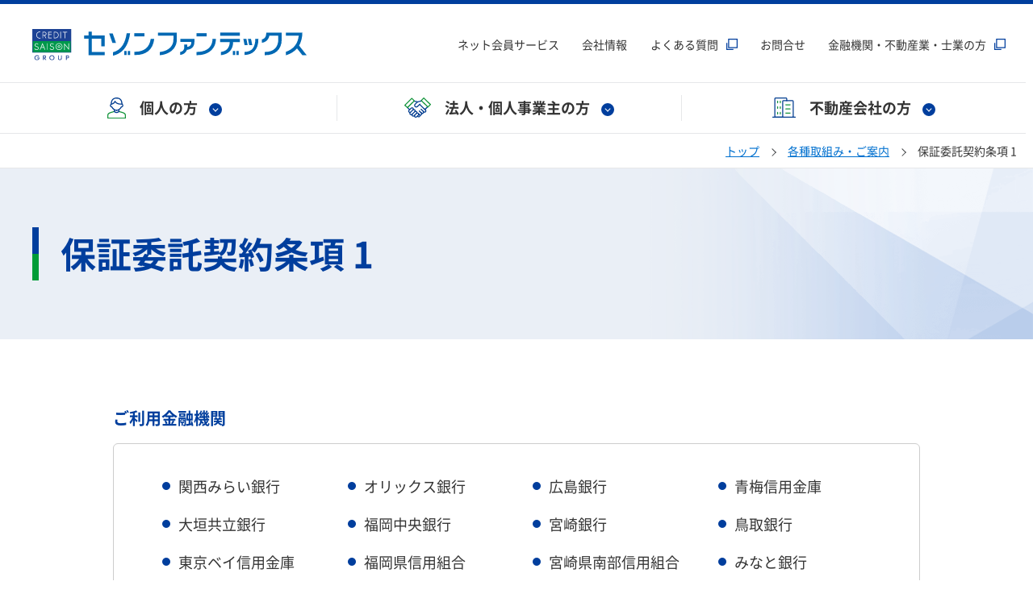

--- FILE ---
content_type: text/html; charset=UTF-8
request_url: https://www.fundex.co.jp/law/guarantee-terms1/
body_size: 65011
content:
<!doctype html>
<html lang="ja">
<head prefix="og: http://ogp.me/ns# fb: http://ogp.me/ns/fb# article: http://ogp.me/ns/article#" >
  <meta http-equiv="Content-Type" content="text/html; charset=utf-8" />
  <!-- sfuid初期化 -->
<script>
(function () {
  const NAME = '_sfuid';
  const DOMAIN = '';      // サブドメインがある場合は追加
  const DAYS = 730;       // 2年

  function setC(n, v, days) {
    const d = new Date();
    d.setTime(d.getTime() + days * 86400000);
    const parts = [
      n + '=' + encodeURIComponent(v),
      'expires=' + d.toUTCString(),
      'path=/',
      'SameSite=Lax'
    ];
    if (DOMAIN) parts.push('domain=' + DOMAIN);
    if (location.protocol === 'https:') parts.push('Secure');
    document.cookie = parts.join('; ');
  }
  function getC(n) {
    const nameEQ = n + '=';
    const ca = (document.cookie || '').split(';');
    for (let i = 0; i < ca.length; i++) {
      let c = ca[i].trim();
      if (c.indexOf(nameEQ) === 0) return decodeURIComponent(c.substring(nameEQ.length));
    }
    return '';
  }

  let uid = getC(NAME);
  if (!uid) {
    uid = (window.crypto && crypto.randomUUID)
      ? crypto.randomUUID()
      : (Date.now().toString(36) + '-' + Math.random().toString(36).slice(2));
    setC(NAME, uid, DAYS);
  } else {
    setC(NAME, uid, DAYS); // 期限延長
  }

  // 任意：他のタグでも拾えるように露出
  window.__sfuid = uid;
})();
</script>
<!-- sfuid初期化 end -->  <!-- Optimize Next -->
<script>(function(p,r,o,j,e,c,t,g){
p['_'+t]={};g=r.createElement('script');g.src='https://www.googletagmanager.com/gtm.js?id=GTM-'+t;r[o].prepend(g);
g=r.createElement('style');g.innerText='.'+e+t+'{visibility:hidden!important}';r[o].prepend(g);
r[o][j].add(e+t);setTimeout(function(){if(r[o][j].contains(e+t)){r[o][j].remove(e+t);p['_'+t]=0}},c)
})(window,document,'documentElement','classList','loading',2000,'TJDMKW2R')</script>
<!-- End Optimize Next -->
<!-- Google Tag Manager -->
<script>(function(w,d,s,l,i){w[l]=w[l]||[];w[l].push({'gtm.start':
new Date().getTime(),event:'gtm.js'});var f=d.getElementsByTagName(s)[0],
j=d.createElement(s),dl=l!='dataLayer'?'&l='+l:'';j.async=true;j.src=
'https://www.googletagmanager.com/gtm.js?id='+i+dl;f.parentNode.insertBefore(j,f);
})(window,document,'script','dataLayer','GTM-MT5LCHW');</script>
<!-- End Google Tag Manager -->
  <meta name="viewport" content="width=device-width, initial-scale=1" />
  <meta name="format-detection" content="telephone=no">
  <link rel="icon" href="/favicon.ico">
  <meta property="og:title" content="保証委託契約条項 1｜セゾンファンデックス" />
  <meta property="og:type" content="article" />
  <meta property="og:url" content="https://www.fundex.co.jp/" />
  <meta property="og:image" content="https://www.fundex.co.jp/assets/img/common/ogp_01.jpg" />
  <meta property="og:locale" content="ja_jp" />
  <title>保証委託契約条項 1｜セゾンファンデックス</title>
  <meta name="description" content="セゾンファンデックスの保証委託契約条項 1です。シニアや事業者のお金の悩みを解決し、暮らしに安心を届けます。≪セゾン≫カードでおなじみのクレディセゾングループ。" />
  <link rel="stylesheet" type="text/css" href="/assets/css/common.css">
  <link rel="stylesheet" type="text/css" href="/assets/plugins/swiper/swiper-bundle.min.css">
  <!-- EBiS tag version4.10 start -->
<script type="text/javascript">
    (function(a,d,e,b,i,s){ window[i]=window[i]||[];var f=function(a,d,e,b,i,s){
        var o=a.getElementsByTagName(d)[0],h=a.createElement(d),t='text/javascript';
        h.type=t;h.async=e;h.onload=function(){ window[i].init(
            { argument:s, auto:true }
        );};h._p=o;return h;},h=f(a,d,e,b,i,s),l='//taj',j=b+s+'/cmt.js';h.src=l+'1.'+j;
        h._p.parentNode.insertBefore(h,h._p);h.onerror=function(k){k=f(a,d,e,b,i,s);
        k.src=l+'2.'+j;k._p.parentNode.insertBefore(k,k._p);};
    })(document,'script',true,'ebis.ne.jp/','ebis','sLy3r9Qm');
</script>
<!-- EBiS tag end -->
</head>
<body>
<!-- Google Tag Manager (noscript) -->
<noscript><iframe src="https://www.googletagmanager.com/ns.html?id=GTM-MT5LCHW"
height="0" width="0" style="display:none;visibility:hidden"></iframe></noscript>
<!-- End Google Tag Manager (noscript) -->
<header class="header">
  <div class="header__inner">
    <div id="header" class="header__logo">
      <a href="/" class="header__logo__siteLogo"><img loading="eager" src="/assets/img/common/saisonfundex.svg" width="244" height="28" alt="セゾンファンデックス"></a>
    </div>
    <div id="header" class="header__btnArea js-header__btn">
      <div class="header__btnArea__btn">
        <span></span>
        <span></span>
        <span></span>
      </div>
      <p class="header__btnArea__text">メニュー</p>
    </div>
    <div class="header__menu header__menu--applyOff">
      <div class="header__menu__inner">
        <div id="header" class="header__menu__main">
          <ul class="subMenu">
            <li id="header" class=""><a href="/customer/netmember/">ネット会員サービス<i class="modIconArrow modIconArrow--small"></i></a></li>
            <li id="header"><a href="/company/">会社情報<i class="modIconArrow modIconArrow--small"></i></a></li>
                          <li id="header"><a href="https://faq.fundex.co.jp/" target="_blank">よくある質問<i class="modIconBlank02"></i></a></li>
                                      <li id="header"><a href="/various_inquiries/">お問合せ<i class="modIconArrow modIconArrow--small"></i></a></li>
                        <li id="header"><a href="/partner/" target="_blank">金融機関・不動産業・士業の方<i class="modIconBlank02"></i></a></li>
          </ul>
          <ul class="category category--sp">
            <li class="category__item">
              <p class="category__item__title js-header__menu"><i class="icon icon--personal"></i>個人<i class="modIconArrow modIconArrow--small"></i></p>
              <div class="category__item__menu">
                <div class="inner">
                  <div id="header" class="description">
                    <p class="description__title">個人</p>
                    <p class="description__text">安心して老後生活を送るために。老後資金をサポートします。</p>
                    <a href="/personal/" class="description__link">商品一覧から探す<i class="modIconArrow modIconArrow--small"></i></a>
                    <div><a href="/from_overseas/" class="description__btn">外国人の方</a></div>
                  </div>
                  <div class="nav">
                    <ul class="nav__list">
                      <li id="header"><a href="/personal/card/">かんたん安心カードローン<i class="modIconArrow modIconArrow--small"></i></a></li>
                      <li id="header"><a href="/personal/free/">かんたん安心フリーローン<i class="modIconArrow modIconArrow--small"></i></a></li>
                      <li id="header"><a href="/personal/leaseback/">リースバック<i class="modIconArrow modIconArrow--small"></i></a></li>
                      <li id="header"><a href="/personal/home/" id="header">住宅ローン<i class="modIconArrow modIconArrow--small"></i></a></li>
                      <li id="header"><a href="/personal/investment/" id="header">不動産投資ローン<i class="modIconArrow modIconArrow--small"></i></a></li>
                      <li id="header"><a href="/personal/bridge/" id="header">不動産売却前提ローン<i class="modIconArrow modIconArrow--small"></i></a></li>
                      <li id="header"><a href="/personal/reform/" id="header">リフォームローン（無担保）<i class="modIconArrow modIconArrow--small"></i></a></li>
                      <li id="header"><a href="/personal/m_reform/" id="header">リフォームローン（不動産担保）<i class="modIconArrow modIconArrow--small"></i></a></li>
                      <li id="header"><a href="/personal/m_free/" id="header">フリーローン（不動産担保）<i class="modIconArrow modIconArrow--small"></i></a></li>
                    </ul>
                    <p class="nav__close js-header__close">閉じる</p>
                  </div>
                </div>
              </div>
            </li>
            <li class="category__item">
              <p class="category__item__title js-header__menu"><i class="icon icon--business"></i>法人・個人事業主<i class="modIconArrow modIconArrow--small"></i></p>
              <div class="category__item__menu">
                <div class="inner">
                  <div id="header" class="description">
                    <p class="description__title">法人・個人事業主</p>
                    <p class="description__text">銀行では借りられない方に。中小事業者様の資金繰りの悩みを解決します。</p>
                    <a href="/business/" class="description__link">商品一覧から探す<i class="modIconArrow modIconArrow--small"></i></a>
                    <div><a href="/from_overseas/" class="description__btn">外国人の方</a></div>
                  </div>
                  <div class="nav">
                    <ul class="nav__list">
                      <li id="header"><a href="/business/mortgage/">事業者向け不動産担保ローン<i class="modIconArrow modIconArrow--small"></i></a></li>
                      <li id="header"><a href="/business/investment/">法人向け不動産購入ローン<i class="modIconArrow modIconArrow--small"></i></a></li>
                      <li id="header"><a href="/business/reform/">法人向けリフォームローン（不動産担保）<i class="modIconArrow modIconArrow--small"></i></a></li>
                      <li id="header"><a href="/business/leaseback/">事業用リースバック<i class="modIconArrow modIconArrow--small"></i></a></li>
                      <li id="header"><a href="/business/card/">個人事業主専用カードローン<i class="modIconArrow modIconArrow--small"></i></a></li>
                      <li id="header"><a href="/business/bridge/">不動産売却前提ローン<i class="modIconArrow modIconArrow--small"></i></a></li>
                      <li id="header"><a href="/business/factoring/">法人限定今スグまとめ払い<i class="modIconArrow modIconArrow--small"></i></a></li>
                      <li id="header"><a href="/business/po/">注文書担保融資（POファイナンス）<i class="modIconArrow modIconArrow--small"></i></a></li>
                      <li id="header"><a href="/business/po_subsidy/">補助金つなぎ融資（POファイナンス）<i class="modIconArrow modIconArrow--small"></i></a></li>
                      <li id="header"><a href="/business/sell/">不動産売却<i class="modIconArrow modIconArrow--small"></i></a></li>
                      <li id="header"><a href="/business/lending/">貸金業者向け融資<i class="modIconArrow modIconArrow--small"></i></a></li>
                      <li id="header"><a href="/business/ma/">事業承継(M&amp;A)ローン<i class="modIconArrow modIconArrow--small"></i></a></li>
                      <li id="header"><a href="/business/management-association/">マンション管理組合ローン<i class="modIconArrow modIconArrow--small"></i></a></li>
                      <li id="header"><a href="/business/bridge-management-association/">つなぎ資金専用マンション管理組合ローン<i class="modIconArrow modIconArrow--small"></i></a></li>
                      <li id="header"><a href="/business/abl/">ABL（Asset Based Lending）<i class="modIconArrow modIconArrow--small"></i></a></li>
                      <li id="header"><a href="/business/revitalization/">事業再生ローン<i class="modIconArrow modIconArrow--small"></i></a></li>
                    </ul>
                    <p class="nav__close js-header__close">閉じる</p>
                  </div>
                </div>
              </div>
            </li>
            <li class="category__item">
              <p class="category__item__title js-header__menu"><i class="icon icon--estate"></i>不動産会社<i class="modIconArrow modIconArrow--small"></i></p>
              <div class="category__item__menu">
                <div class="inner">
                  <div id="header" class="description">
                    <p class="description__title">不動産会社</p>
                    <p class="description__text">豊富な取扱実績とノウハウで、不動産プロジェクトを資金面でフルサポートします。</p>
                    <a href="/real-estate/" class="description__link">商品一覧から探す<i class="modIconArrow modIconArrow--small"></i></a>
                  </div>
                  <div class="nav">
                    <ul class="nav__list">
                      <li id="header"><a href="/real-estate/housing/">プロジェクト融資<i class="modIconArrow modIconArrow--small"></i></a></li>
                      <li id="header"><a href="/real-estate/architecture/">建築共同発注<i class="modIconArrow modIconArrow--small"></i></a></li>
                      <li id="header"><a href="/real-estate/ca/">プロジェクト代行<i class="modIconArrow modIconArrow--small"></i></a></li>
                      <li id="header"><a href="/partner/estate_agency/">お客様へのローン付け商品<i class="modIconArrow modIconArrow--small"></i></a></li>
                    </ul>
                    <p class="nav__close js-header__close">閉じる</p>
                  </div>
                </div>
              </div>
            </li>
          </ul>
          <p class="close modBpSp js-header__menuclose">閉じる</p>
        </div>
              </div>
    </div>

    <ul class="header__categoryMenu header__categoryMenu--pc">
      <li class="header__categoryMenu__item">
        <p class="title title--accordion js-header__menu ">
          <i class="icon icon--personal"></i>
          <span class="title__main">個人の方</span>
          <i class="modIconArrow modIconArrow--small"></i>
        </p>
        <div class="menu">
          <div class="menu__inner">
            <div id="navi" class="menu__description">
              <p class="menu__description__title">個人</p>
              <p class="menu__description__text">安心して老後生活を送るために。老後資金をサポートします。</p>              
              <a href="/personal/" class="menu__description__link">商品一覧から探す<i class="modIconArrow modIconArrow--small"></i></a>
              <a href="/from_overseas/" class="menu__description__btn">外国人の方</a>
            </div>
            <div class="menu__nav">
              <ul class="menu__nav__list">
                <li id="navi" class="tb-order1"><a href="/personal/card/">かんたん安心カードローン<i class="modIconArrow modIconArrow--small"></i></a></li>
                <li id="navi" class="tb-order7"><a href="/personal/home/">住宅ローン<i class="modIconArrow modIconArrow--small"></i></a></li>
                <li id="navi" class="tb-order4"><a href="/personal/reform/">リフォームローン<br>（無担保）<i class="modIconArrow modIconArrow--small"></i></a></li>
                <li id="navi" class="tb-order3"><a href="/personal/free/">かんたん安心フリーローン<i class="modIconArrow modIconArrow--small"></i></a></li>
                <li id="navi" class="tb-order9"><a href="/personal/investment/">不動産投資ローン<i class="modIconArrow modIconArrow--small"></i></a></li>
                <li id="navi" class="tb-order6"><a href="/personal/m_reform/">リフォームローン<br>（不動産担保）<i class="modIconArrow modIconArrow--small"></i></a></li>
                <li id="navi" class="tb-order5"><a href="/personal/leaseback/">リースバック<i class="modIconArrow modIconArrow--small"></i></a></li>
                <li id="navi" class="tb-order2"><a href="/personal/bridge/">不動産売却前提ローン<i class="modIconArrow modIconArrow--small"></i></a></li>
                <li id="navi" class="tb-order8"><a href="/personal/m_free/">フリーローン（不動産担保）<i class="modIconArrow modIconArrow--small"></i></a></li>
              </ul>
              <p class="menu__nav__close js-header__close">閉じる</p>
            </div>
          </div>
        </div>
      </li>
      <li class="header__categoryMenu__item">
        <p class="title title--accordion js-header__menu ">
          <i class="icon icon--business"></i>
          <span class="title__main">法人・個人事業主の方</span>
          <i class="modIconArrow modIconArrow--small"></i>
        </p>
        <div class="menu">
          <div class="menu__inner">
            <div id="navi" class="menu__description">
              <p class="menu__description__title">法人・個人事業主</p>
              <p class="menu__description__text">銀行では借りられない方に。中小事業者様の資金繰りの悩みを解決します。</p>
              <a href="/business/" class="menu__description__link">商品一覧から探す<i class="modIconArrow modIconArrow--small"></i></a>
              <a href="/from_overseas/" class="menu__description__btn">外国人の方</a>
            </div>
            <div class="menu__nav">
              <ul class="menu__nav__list">
                <li id="navi" class="tb-order1"><a href="/business/mortgage/">事業者向け不動産担保ローン<i class="modIconArrow modIconArrow--small"></i></a></li>
                <li id="navi" class="tb-order9"><a href="/business/factoring/">法人限定今スグまとめ払い<i class="modIconArrow modIconArrow--small"></i></a></li>
                <li id="navi" class="tb-order6"><a href="/business/bridge/">不動産売却前提ローン<i class="modIconArrow modIconArrow--small"></i></a></li>
                <li id="navi" class="tb-order3"><a href="/business/investment/">法人向け<br>不動産購入ローン<i class="modIconArrow modIconArrow--small"></i></a></li>
                <li id="navi" class="tb-order3"><a href="/business/reform/">法人向けリフォームローン<br>（不動産担保）<i class="modIconArrow modIconArrow--small"></i></a></li>
                <li id="navi" class="tb-order2"><a href="/business/po/">注文書担保融資<br>（POファイナンス）<i class="modIconArrow modIconArrow--small"></i></a></li>
                <li id="navi" class="tb-order8"><a href="/business/sell/">不動産売却<i class="modIconArrow modIconArrow--small"></i></a></li>
                <li id="navi" class="tb-order5"><a href="/business/leaseback/">事業用リースバック<i class="modIconArrow modIconArrow--small"></i></a></li>
                <li id="navi" class="tb-order4"><a href="/business/po_subsidy/">補助金つなぎ融資<br>（POファイナンス）<i class="modIconArrow modIconArrow--small"></i></a></li>
                <li id="navi" class="tb-order10"><a href="/business/lending/">貸金業者向け融資<i class="modIconArrow modIconArrow--small"></i></a></li>
                <li id="navi" class="tb-order7"><a href="/business/card/">個人事業主専用カードローン<i class="modIconArrow modIconArrow--small"></i></a></li>
                <li id="navi" class="tb-order7"><a href="/business/ma/">事業承継(M&amp;A)ローン<i class="modIconArrow modIconArrow--small"></i></a></li>
                <li id="navi" class="tb-order7"><a href="/business/management-association/">マンション管理組合ローン<i class="modIconArrow modIconArrow--small"></i></a></li>
                <li id="navi" class="tb-order7"><a href="/business/bridge-management-association/">つなぎ資金専用<br>マンション管理組合ローン<i class="modIconArrow modIconArrow--small"></i></a></li>
                <li id="navi" class="tb-order7"><a href="/business/abl/">ABL（Asset Based Lending）<i class="modIconArrow modIconArrow--small"></i></a></li>
                <li id="navi" class="tb-order7"><a href="/business/revitalization/">事業再生ローン<i class="modIconArrow modIconArrow--small"></i></a></li>
              </ul>
              <p class="menu__nav__close js-header__close">閉じる</p>
            </div>
          </div>
        </div>
      </li>
      <li class="header__categoryMenu__item">
        <p class="title title--accordion js-header__menu ">
          <i class="icon icon--estate"></i>
          <span class="title__main">不動産会社の方</span>
          <i class="modIconArrow modIconArrow--small"></i>
        </p>
        <div class="menu">
          <div class="menu__inner">
            <div id="navi" class="menu__description">
              <p class="menu__description__title">不動産会社</p>
              <p class="menu__description__text">豊富な取扱実績とノウハウで、不動産プロジェクトを資金面でフルサポートします。</p>
              <a href="/real-estate/" class="menu__description__link">商品一覧から探す<i class="modIconArrow modIconArrow--small"></i></a>
            </div>
            <div class="menu__nav">
              <ul class="menu__nav__list">
                <li id="navi"><a href="/real-estate/housing/">プロジェクト融資<i class="modIconArrow modIconArrow--small"></i></a></li>
                <li id="navi"><a href="/real-estate/architecture/">建築共同発注<i class="modIconArrow modIconArrow--small"></i></a></li>
                <li id="navi"><a href="/real-estate/ca/">プロジェクト代行<i class="modIconArrow modIconArrow--small"></i></a></li>
                <li id="navi"><a href="/partner/estate_agency/">お客様へのローン付け商品<i class="modIconArrow modIconArrow--small"></i></a></li>
              </ul>
              <p class="menu__nav__close js-header__close">閉じる</p>
            </div>
          </div>
        </div>
      </li>
    </ul>
  </div>

  <div class="header__bg js-header__close"></div>
</header>
<ul class="modBreadcrumbs">
  <li class="modBreadcrumbs__item"><a href="/">トップ</a></li>
  <li class="modBreadcrumbs__item"><a href="/law/">各種取組み・ご案内</a></li>
  <li class="modBreadcrumbs__item">保証委託契約条項 1</li>
</ul>

<main class="main">
  <div class="modHeadingPageTitle">
    <div class="modHeadingPageTitle__inner">
      <h1 class="modHeadingPageTitle__title">保証委託契約条項 1</h1>
    </div>
  </div>

  <section class="modSection">
    <div class="modSection__inner modSection__inner--small">
      <h2 class="modHeadingItem">ご利用金融機関</h2>
      <ul class="modOtherList">
        <li>関西みらい銀行</li>
        <li>オリックス銀行</li>
        <li>広島銀行</li>
        <li>青梅信用金庫</li>
        <li>大垣共立銀行</li>
        <li>福岡中央銀行</li>
        <li>宮崎銀行</li>
        <li>鳥取銀行</li>
        <li>東京ベイ信用金庫</li>
        <li>福岡県信用組合</li>
        <li>宮崎県南部信用組合</li>
        <li>みなと銀行</li>
        <li>但馬銀行</li>
        <li>栃木銀行</li>
        <li>世田谷信用金庫</li>
        <li>大阪協栄信用組合</li>
        <li>芝信用金庫</li>
        <li>北おおさか信用金庫</li>
        <li>飯能信用金庫</li>
        <li>多摩信用金庫</li>
        <li>瀧野川信用金庫</li>
        <li>広島信用金庫</li>
        <li>第一勧業信用組合</li>
        <li>東京スター銀行</li>
        <li>筑波銀行</li>
        <li>甲府信用金庫</li>
        <li>小松川信用金庫</li>
        <li>足立成和信用金庫</li>
        <li>SBJ銀行</li>
        <li>共立信用組合</li>
      </ul>
      <div class="modSubSection">
        <p>本契約条項は、2025年10月1日以降に契約をされたお客様の保証委託契約条項です。<br>2020年4月1日から2025年9月30日までに契約をされたお客様の保証委託約款については<a href="/law/guarantee-terms1-20250930">こちら</a>をご参照ください。<br>
        セゾンファンデックス　信用保証部　03-6733-6733（平日9:00～17:30）</p>
      </div>
      <div class="modSubSection">
        <p>保証委託者は、以下の各条項を承認のうえ、金融機関との金銭消費貸借契約（以下、「ローン契約」という）に基づき金融機関に対し負担する債務について、株式会社セゾンファンデックス（以下、「保証会社」という）に保証を委託します。また、保証人（保証会社以外の連帯保証人をいう。以下同様）も、以下の各条項を承認します。</p>
      </div>
    </div>
  </section>

  <section class="modSection">
    <div class="modSection__inner modSection__inner--small">
      <h2 class="modHeadingSubSection">第1条（信用保証の委託）</h2>
      <ol class="modListNumber">
        <li>保証委託者は、ローン契約に基づき金融機関に対し負担する債務について、保証会社に信用保証を委託します。</li>
        <li>前項の信用保証は、保証会社と金融機関との間の取り決めに基づいて行われます。</li>
      </ol>
    </div>
  </section>

  <section class="modSection">
    <div class="modSection__inner modSection__inner--small">
      <h2 class="modHeadingSubSection">第2条（保証委託の範囲等）</h2>
      <ol class="modListNumber">
        <li>保証委託者が、保証会社に保証委託する債務の範囲は、ローン契約に基づき生じた借入金債務、利息債務、損害金その他一切の債務（以下、「本ローン契約に関する債務」という）とします。</li>
        <li>保証委託者と保証会社との保証委託契約（以下、「本契約」という）は、保証会社が保証委託者の申込みを審査のうえ、金融機関を通じて、承諾した場合であって、保証委託者と金融機関との間のローン契約が成立したときに成立し、当該契約に基づく融資が実行されたときに効力が生じます。</li>
        <li>保証委託者は、保証委託契約の締結に関する事務手数料に消費税及び地方消費税相当額を加えた金額を保証会社に支払います（支払に関する振込手数料等の費用は、保証委託者の負担とします）。</li>
        <li>本契約に基づく保証は、本契約成立時におけるローン契約に定められた貸付期間に基づいてなされるものであり、その後にローン契約の貸付期間が延長された場合であっても、保証会社があらかじめ同意しない限り、保証期間は延長されません。</li>
        <li>前条第２項の保証会社と金融機関との取り決め上の保証債務の免責事由等が生じた場合又は保証会社が必要と認め金融機関が承諾した場合、保証委託者及び保証人は、保証会社が保証債務を免れることについてあらかじめ承諾します。</li>
      </ol>
    </div>
  </section>

  <section class="modSection">
    <div class="modSection__inner modSection__inner--small">
      <h2 class="modHeadingSubSection">第3条（担保物件等）</h2>
      <ol class="modListNumber">
        <li>保証委託者及び保証人は、保証会社が保証委託契約の締結条件として、その所有する不動産その他の財産権（以下、「担保物件」という）に、本契約に基づき生じた保証会社の求償債権を担保するため有効かつ最先順位の担保権の設定を求めた場合、これに応じます。</li>
        <li>本契約に基づき生じた保証会社の求償権（以下、「求償権」という）を担保するための担保権を設定する保証委託者又は保証人（以下、両者を合わせて本条において「担保権設定者」という）は、保証会社が対抗要件を具備するために必要な手続に協力します。</li>
        <li>担保権設定者は、担保物件を善良なる管理者の注意をもって保全し、担保物件について保証会社の書面による承諾なく、自己又は第三者をして担保物件の現状を変更し、又は第三者のために権利を設定し、若しくは譲渡してはなりません。但し、保存行為はこの限りではありません。</li>
        <li>保証委託者及び保証人は、担保物件の全部又は一部が滅失したとき若しくは価格の下落等により担保価値に変動が生じたとき、保証委託者若しくは保証人の信用不安が生じたとき（保証委託者が保証会社に対して負う債務を主たる債務とする保証人の信用不安を含む）、その他の債権保全を必要とする相当の事由が生じたときは、保証会社の請求に応じて、直ちに増担保を差入れ、又は保証人をたて若しくはこれを追加します。</li>
        <li>担保権設定者は、担保物件を必ずしも法定の手続によらず、一般に適当と認められる方法・時期・価格等により保証会社が処分することに同意します。</li>
        <li>保証会社が保証又は担保物件につき、変更・解除・放棄・返還等をしても、担保権設定者の責任には変動は生じません。</li>
        <li>保証委託者及び保証人は、金融機関から保証会社が譲渡を受けた担保物件又は保証会社に移転した担保物件についても前六項に準じて取り扱うことに同意します。</li>
      </ol>
    </div>
  </section>

  <section class="modSection">
    <div class="modSection__inner modSection__inner--small">
      <h2 class="modHeadingSubSection">第4条（求償権の事前行使）</h2>
      <ol class="modListNumber">
        <li>
          保証委託者又は保証人について、以下の各号の事由が一つでも生じたときは、保証会社は次条の代位弁済前に求償権を行使することができます。
          <ol class="modListNumber modListNumber--brackets">
            <li>差押、仮差押、保全差押、仮処分、強制執行若しくは、担保権の実行としての競売の申立てを受けたとき、又は仮登記担保権その他の担保権の実行通知が到達したとき</li>
            <li>支払の停止若しくは支払不能に陥ったとき、破産手続開始、民事再生手続開始若しくは会社更生手続開始の申立てがあったとき、清算に入ったとき又は債務の整理、調整に関する申立てがあったとき</li>
            <li>電子交換所又は電子債権記録機関の取引停止処分を受けたとき</li>
            <li>保証会社に差し入れた担保の価値が著しく減価したとき</li>
            <li>金融機関又は保証会社に対する債務の一部でも履行を怠ったとき</li>
            <li>住所変更の届出を怠るなど保証委託者又は保証人の責に帰すべき事由によって、保証会社に保証委託者又は保証人の所在が不明となったとき</li>
            <li>保証委託者又は保証人が、第１６条に定める暴力団員等若しくは同条第１項各号のいずれかに該当し、若しくは同条第２項各号のいずれかに該当する行為をし、又は同条第１項の規定に基づく表明・確約に関して虚偽の申告をしたことが判明したとき</li>
            <li>前各号のほか求償権の保全を必要とする相当の事由が生じたとき</li>
          </ol>
        </li>
        <li>保証会社が前項により求償権を行使する場合において、金融機関が全部の弁済を受けない間は、保証委託者又は保証人は、保証会社に担保を供させ、又は保証会社に対して自己に免責を得させることを請求することができます。また、この場合において、保証委託者又は保証人は、供託をし、担保を供し、又は保証会社に免責を得させることにより、当該求償権に係る債務を免れることができます。</li>
      </ol>
    </div>
  </section>

  <section class="modSection">
    <div class="modSection__inner modSection__inner--small">
      <h2 class="modHeadingSubSection">第5条（代位弁済）</h2>
      <ol class="modListNumber">
        <li>保証会社が第1条の信用保証に基づき金融機関から保証債務の履行を求められた場合には、保証会社は、保証委託者及び保証人に対する通知なしに保証債務を履行することができ、保証委託者及び保証人はこれに異議を述べません。</li>
        <li>保証会社が前項の弁済によって金融機関に代位する権利の行使に関しては、ローン契約のほか本契約の各条項が適用されます。なお、ローン契約の規定と本契約の規定とが重複する場合、本契約の規定が優先して適用されるものとします。</li>
      </ol>
    </div>
  </section>

  <section class="modSection">
    <div class="modSection__inner modSection__inner--small">
      <h2 class="modHeadingSubSection">第6条（求償権の範囲）</h2>
      <p>保証会社が前条第１項の弁済をしたときは、保証会社に対してその弁済額及びこれに対する弁済の日の翌日以後年１４．６パーセントの割合による損害金並びに避けることのできなかった費用その他の損害を償還します。この場合の損害金の計算方法は日割計算とします。</p>
    </div>
  </section>

  <section class="modSection">
    <div class="modSection__inner modSection__inner--small">
      <h2 class="modHeadingSubSection">第7条（弁済の充当順位）</h2>
      <ol class="modListNumber">
        <li>保証会社は、保証委託者又は保証人の弁済した金額が、保証会社に対する本契約から生じる償還債務、その他の債務（以下、「本契約から生じる債務」と総称する）の全額を消滅させるに足りないときは、保証会社が適当と認める順序・方法により充当することができます。</li>
        <li>保証委託者又は保証人が、本契約から生じる債務及び本契約以外の保証委託契約から生じる債務を保証会社に負担している場合に、保証委託者又は保証人の弁済した金額が、保証会社に対するこれらの債務の全額を消滅させるに足りないときは、保証会社が適当と認める順序・方法により、いずれの保証委託契約から生じる債務（但し、弁済者が債務を負担していないものを除きます）にも充当することができます。</li>
      </ol>
    </div>
  </section>

  <section class="modSection">
    <div class="modSection__inner modSection__inner--small">
      <h2 class="modHeadingSubSection">第8条（届出、調査及び報告）</h2>
      <ol class="modListNumber">
        <li>保証委託者又は保証人の氏名、住所等の保証会社に届け出た事項について変更があったときは、直ちに保証会社所定の届け出をし、保証会社の指示に従います。</li>
        <li>前項の届出を怠り、又は保証委託者若しくは保証人が保証会社からの通知若しくは送付書類等を受領しないなど、保証委託者又は保証人が責任を負わなければならない事由により、通知又は送付書類が延着し、又は到達しなかった場合には、通常到達すべき時に到達したものとします。</li>
        <li>保証委託者又は保証人は、財産・収入・信用等について、保証会社から請求があったときは直ちに報告し、また、保証会社の調査に必要な便益を提供します。</li>
        <li>保証委託者又は保証人は、前項の事項に重大な変動が生じたとき、又は生じるおそれのあるときは、直ちに保証会社に報告し、その指示に従います。</li>
        <li>保証委託者又は保証人の財産の調査について保証会社が必要とするときは、保証会社を保証委託者又は保証人の代理人として、市町村の固定資産税台帳等の公簿を閲覧することを委任します。</li>
        <li>保証委託者及び保証人は、債権保全等の理由で保証会社が必要と認めた場合、保証会社が保証委託者又は保証人の住民票、戸籍謄本、戸籍の附票等を取得することを、あらかじめ承諾します。</li>
      </ol>
    </div>
  </section>

  <section class="modSection">
    <div class="modSection__inner modSection__inner--small">
      <h2 class="modHeadingSubSection">第9条（公正証書の作成）</h2>
      <p>保証委託者及び保証人は、保証会社の請求があるときは、本契約から生じる債務につき、債務の承認及び強制執行の認諾条項のある公正証書の作成に必要な一切の手続をいたします。</p>
    </div>
  </section>

  <section class="modSection">
    <div class="modSection__inner modSection__inner--small">
      <h2 class="modHeadingSubSection">第10条（費用の負担）</h2>
      <p>保証会社が第５条第１項の弁済によって取得した権利の保全若しくは行使又は担保の保全、行使若しくは処分に要した費用及び本契約から生じた一切の費用は、保証委託者の負担とし、保証会社の請求により直ちに保証会社に償還します。</p>
    </div>
  </section>

  <section class="modSection">
    <div class="modSection__inner modSection__inner--small">
      <h2 class="modHeadingSubSection">第11条（連帯保証人）</h2>
      <ol class="modListNumber">
        <li>保証人は、本契約の各条項を承認のうえ、第２条第３項の事務手数料支払債務、第６条の償還債務、及び前条の費用償還債務の全額につき、保証委託者及び他の保証人と連帯して履行の責を負います。</li>
        <li>
          保証人が金融機関に対して保証会社の保証にかかる本ローン契約に関する債務につき保証をし、又は担保の提供をしたときは、保証会社と保証人との間における求償及び代位の関係を以下のとおりとします。
          <ol class="modListNumber modListNumber--brackets">
            <li>保証会社が第５条第１項の弁済をしたときは、保証人は、保証会社に対して第６条の求償権全額を償還します。</li>
            <li>保証会社が第５条第１項の弁済をしたときは、保証人が本ローン契約に関する債務につき金融機関に提供した担保の全部について、保証会社は金融機関に代位し、第６条の求償権の範囲内で金融機関の有していた一切の権利を行うことができます。</li>
            <li>保証人が金融機関に対する自己の保証債務を弁済したとき、又は保証人が金融機関に提供した担保が実行されたときは、保証人は、保証会社に対して何らの求償をしません。</li>
          </ol>
        </li>
        <li>保証会社が、保証人の一人に対して履行の請求をしたときは、保証委託者及び他の保証人に対しても、その履行の請求の効力が生じるものとします。</li>
        <li>金融機関に対し負担する本ローン契約に関する債務が事業のために負担する債務である場合、保証人は、保証会社に対し、本契約締結日において、保証人が以下の民法第465条の9に定める者のうちいずれかに該当することを表明及び保証します。
          <ol class="modListNumber modListNumber--brackets">
            <li>保証委託者が法人である場合のその理事、取締役、執行役又はこれらに準ずる者</li>
            <li>保証委託者が法人である場合の次に掲げる者
              <ol class="modListNumber modListNumber--circle">
                <li>①保証委託者の総株主の議決権（株主総会において決議をすることができる事項の全部につき議決権を行使することができない株式についての議決権を除く。以下この号において同じ。）の過半数を有する者</li>
                <li>②保証委託者の総株主の議決権の過半数を他の株式会社が有する場合における当該他の株式会社の総株主の議決権の過半数を有する者</li>
                <li>③保証委託者の総株主の議決権の過半数を他の株式会社及び当該他の株式会社の総株主の議決権の過半数を有する者が有する場合における当該他の株式会社の総株主の議決権の過半数を有する者</li>
                <li>④株式会社以外の法人が保証委託者である場合における①、②又は③に掲げる者に準ずる者</li>
              </ol>
            </li>
            <li>保証委託者（法人であるものを除く。以下この号において同じ。）と共同して事業を行う者又は保証委託者が行う事業に現に従事している保証委託者の配偶者</li>
          </ol>
        </li>
        <li>金融機関に対し負担する本ローン契約に関する債務が事業のために負担する債務である場合、保証委託者は、以下の事項に関して、保証会社に対して提供した情報と同じ情報を保証人にも提供して説明済みであること、及び提供した情報が真実、正確であり、かつ、不足がないことを、保証会社に対して表明し、保証します。また、保証人は、保証委託者から以下の情報全ての提供を受けたことを、保証会社に対して表明及び保証します。
          <ol class="modListNumber modListNumber--brackets">
            <li>保証委託者の財産及び収支の状況</li>
            <li>保証委託者が本条第1項に掲げる債務以外に負担している債務の有無並びにその額及び履行状況</li>
            <li>保証委託者が、本条第1項に掲げる債務の担保として他に提供し、又は提供しようとするものがあるときは、その旨及びその内容</li>
          </ol>
        </li>
      </ol>
    </div>
  </section>

  <section class="modSection">
    <div class="modSection__inner modSection__inner--small">
      <h2 class="modHeadingSubSection">第12条（代位取得の手形）</h2>
      <p>代位により金融機関から保証会社に移転した手形につき、その権利が消滅した場合にも、保証委託者及び保証人の保証会社に対する償還債務には変動を生じません。</p>
    </div>
  </section>

  <section class="modSection">
    <div class="modSection__inner modSection__inner--small">
      <h2 class="modHeadingSubSection">第13条（債権譲渡等）</h2>
      <p>保証会社が保証委託者又は保証人に対して有する債権を第三者に譲渡又は担保に供することに、保証委託者及び保証人は異議を述べません。</p>
    </div>
  </section>

  <section class="modSection">
    <div class="modSection__inner modSection__inner--small">
      <h2 class="modHeadingSubSection">第14条（情報の提供）</h2>
      <ol class="modListNumber">
        <li>保証会社又は金融機関が、ローン契約又は本契約等に係る与信管理のため相互の要請に応じて、保証委託者又は保証人から入手した保証委託者又は保証人に係る情報（個人情報を含むが、信用情報機関（個人の支払能力に関する情報の収集及び当該機関の加盟会員に当該情報を提供することを業とする者をいう）より提供を受けた情報は除く）を相互に開示することについて、保証委託者及び保証人はあらかじめ同意します。</li>
        <li>保証委託者は、保証会社が本契約から生じる債務の不履行の有無並びにこれらの残高（元本、利息、損害金等の別を含む）及びそのうち弁済期が到来しているものの額に関する情報その他の保証委託者に関する情報を、保証人に対して提供することをあらかじめ承諾します。</li>
        <li>保証人は、第3条に基づく増担保請求に必要な場合その他保証会社が必要と認める場合に、保証会社が保証人に関する情報を、保証委託者に対して提供することをあらかじめ承諾します。</li>
      </ol>
    </div>
  </section>

  <section class="modSection">
    <div class="modSection__inner modSection__inner--small">
      <h2 class="modHeadingSubSection">第15条（個人信用情報機関への登録等）</h2>
      <ol class="modListNumber">
        <li>保証委託者及び保証人は、保証会社が加盟する信用情報機関（以下、「加盟信用情報機関」という）及び加盟信用情報機関と提携する信用情報機関（以下、「提携信用情報機関」という）に保証委託者及び保証人に係る法人貸付情報又は保証委託者及び保証人の個人情報が登録されている場合には、当該情報（以下、「信用情報」という）の提供を受け、返済又は支払能力を調査する目的のみに利用することに同意します。</li>
        <li>保証委託者及び保証人は、保証会社が、次項に定めるとおり保証委託者及び保証人に係る信用情報を加盟信用情報機関に提供し、加盟信用情報機関がその加盟会員及び提携信用情報機関の加盟会員に提供することに同意します。なお、加盟信用情報機関及び提携信用情報機関の加盟会員は、信用情報を、返済又は支払能力を調査する目的のみに利用します。</li>
        <li>
          加盟信用情報機関の名称・問合せ電話番号・ホームページアドレス・登録情報及び登録期間は、以下のとおりです。
          <div class="modTable__wrapper">
            <table class="modTable">
              <colgroup>
                <col width="32%">
                <col width="68%">
              </colgroup>
              <tbody>
                <tr>
                  <th class="lightBlue">株式会社　日本信用情報機構（JICC）</th>
                  <td class="large">TEL　0570-055-955<br>
                  ホームページアドレス　<a href="https://www.jicc.co.jp/" target="_blank">https://www.jicc.co.jp/<i class="modIconBlank modIconBlank--light"></i></a></td>
                </tr>
              </tbody>
            </table>
          </div>

          <div class="modTable__wrapper">
            <table class="modTable">
              <colgroup>
                <col width="34%">
                <col width="33%">
                <col width="33%">
              </colgroup>
              <thead>
                <tr>
                  <th>登録情報</th>
                  <th colspan="2">登録期間</th>
                </tr>
              </thead>
              <tbody>
                <tr>
                  <td class="item"><span class="title modBpSp">登録情報</span>法人を特定するための情報（法人名、代表者名、所在地、電話番号等）</td>
                  <td rowspan="2" colspan="2"><span class="title modBpSp">登録期間</span>契約内容に関する情報等が登録されている期間</td>
                </tr>
                <tr>
                  <td class="item"><span class="title modBpSp">登録情報</span>本人（保証人含む）を特定するための情報（氏名、生年月日、性別、住所、電話番号、勤務先、勤務先電話番号、運転免許証等の記号番号　等）</td>
                  <td class="sp"><span class="title">登録期間</span>契約内容に関する情報等が登録されている期間</td>
                </tr>
                <tr>
                  <td class="item sp"><span class="title modBpSp">登録情報</span>契約内容に関する情報（登録会員名、契約の種類、契約日、貸付日、契約金額、貸付金額、保証額　等）</td>
                  <td class="item sp"><span class="title">登録期間</span>【契約日2019年9月30日以前】<br>契約継続中及び完済日から5年以内</td>
                  <td class="sp">【契約日2019年10月1日以降】<br>契約継続中及び契約終了後（法人顧客の場合は完済日）から5年以内<sup>※</sup></td>
                </tr>
                <tr>
                  <td class="item pc" rowspan="2"><span class="title modBpSp">登録情報</span>契約内容に関する情報（登録会員名、契約の種類、契約日、貸付日、契約金額、貸付金額、保証額　等）</td>
                  <th class="pc">契約日2019年9月30日以前</th>
                  <th class="pc">契約日2019年10月1日以降</th>
                </tr>
                <tr>
                  <td class="pc">契約継続中及び完済日から5年以内</td>
                  <td class="pc">契約継続中及び契約終了後（法人顧客の場合は完済日）から5年以内<sup>※</sup></td>
                </tr>
                <tr>
                  <td class="item sp"><span class="title modBpSp">登録情報</span>返済状況に関する情報（入金日、入金予定日、残高金額、完済日、延滞　等）</td>
                  <td class="item sp"><span class="title">登録期間</span>【契約日2019年9月30日以前】<br>契約継続中及び完済日から5年以内<br>（但し、延滞情報については延滞継続中、延滞解消の事実に係る情報については当該事実の発生日から1年以内）</td>
                  <td class="sp">【契約日2019年10月1日以降】<br>契約継続中及び契約終了後（法人顧客の場合は完済日）から5年以内<sup>※</sup><br>（但し、法人顧客の延滞情報については延滞継続中、延滞解消の事実に係る情報については当該事実の発生日から1年以内）</td>
                </tr>
                <tr>
                  <td class="item pc" rowspan="2"><span class="title modBpSp">登録情報</span>返済状況に関する情報（入金日、入金予定日、残高金額、完済日、延滞　等）</td>
                  <th class="pc">契約日2019年9月30日以前</th>
                  <th class="pc">契約日2019年10月1日以降</th>
                </tr>
                <tr>
                  <td class="pc">契約継続中及び完済日から5年以内<br>（但し、延滞情報については延滞継続中、延滞解消の事実に係る情報については当該事実の発生日から1年以内）</td>
                  <td class="pc">契約継続中及び契約終了後（法人顧客の場合は完済日）から5年以内<sup>※</sup><br>（但し、法人顧客の延滞情報については延滞継続中、延滞解消の事実に係る情報については当該事実の発生日から1年以内）</td>
                </tr>
                <tr>
                  <td class="item sp"><span class="title modBpSp">登録情報</span>取引事実に関する情報（債権回収、債務整理、保証履行、強制解約、破産申立、債権譲渡　等）</td>
                  <td class="item sp"><span class="title">登録期間</span>【契約日2019年9月30日以前】<br>当該事実の発生日から5年以内<br>（但し、債権譲渡の事実に係る情報については当該事実の発生日から1年以内）</td>
                  <td class="sp">【契約日2019年10月1日以降】<br>契約継続中及び契約終了後（法人顧客の場合は当該事実の発生日）から5年以内<br>（但し、債権譲渡の事実に係る情報については当該事実の発生日から1年以内）</td>
                </tr>
                <tr>
                  <td class="item pc" rowspan="2"><span class="title modBpSp">登録情報</span>取引事実に関する情報（債権回収、債務整理、保証履行、強制解約、破産申立、債権譲渡　等）</td>
                  <th class="pc">契約日2019年9月30日以前</th>
                  <th class="pc">契約日2019年10月1日以降</th>
                </tr>
                <tr>
                  <td class="pc">当該事実の発生日から5年以内<br>（但し、債権譲渡の事実に係る情報については当該事実の発生日から1年以内）</td>
                  <td class="pc">契約継続中及び契約終了後（法人顧客の場合は当該事実の発生日）から5年以内<br>（但し、債権譲渡の事実に係る情報については当該事実の発生日から1年以内）</td>
                </tr>
                <tr>
                  <td class="item"><span class="title modBpSp">登録情報</span>申込みに関する情報（本人（保証人含む）を特定する情報（氏名、生年月日、電話番号及び運転免許証等の記号番号等）、申込日、 申込商品種別　等）</td>
                  <td colspan="2"><span class="title modBpSp">登録期間</span>照会日から6か月以内　</td>
                </tr>
              </tbody>
            </table>
          </div>
          <ul class="modNoteList">
            <li>※ 個人顧客の包括契約について次のどちらかに該当するときは、契約終了後5年を経過したものとみなします。</li>
            <li>１.残高「0円」となる入金後、解約することなく残高「0円」のまま5年を経過した場合（延滞解消又は取引事実に関する情報が付帯している場合を除きます。）</li>
            <li>２.契約後、一度も残高が発生することなく5年を経過した場合</li>
          </ul>
        </li>
        <li>
          提携信用情報機関の名称・問合せ電話番号及びホームページアドレスは、以下のとおりです。
          <div class="modTable__wrapper">
            <table class="modTable">
              <colgroup>
                <col width="32%">
                <col width="68%">
              </colgroup>
              <tbody>
                <tr>
                  <th class="lightBlue">全国銀行個人信用情報センター<br>（KSC）</th>
                  <td class="large">TEL　0120-540-558／03-3214-5020<br>
                  ホームページアドレス　<a href="https://www.zenginkyo.or.jp/pcic/" target="_blank">https://www.zenginkyo.or.jp/pcic/<i class="modIconBlank modIconBlank--light"></i></a></td>
                </tr>
              </tbody>
            </table>
          </div>
          <div class="modTable__wrapper">
            <table class="modTable">
              <colgroup>
                <col width="32%">
                <col width="68%">
              </colgroup>
              <tbody>
                <tr>
                  <th class="lightBlue">株式会社　シー・アイ・シー<br>（CIC）</th>
                  <td class="large">TEL　0570-666-414<br>
                  ホームページアドレス　<a href="https://www.cic.co.jp/" target="_blank">https://www.cic.co.jp/<i class="modIconBlank modIconBlank--light"></i></a></td>
                </tr>
              </tbody>
            </table>
          </div>
        </li>
      </ol>
    </div>
  </section>

  <section class="modSection">
    <div class="modSection__inner modSection__inner--small">
      <h2 class="modHeadingSubSection">第16条（反社会的勢力の排除）</h2>
      <ol class="modListNumber">
        <li>
          保証委託者及び保証人は、現在、暴力団、暴力団員、暴力団員でなくなった時から５年を経過しない者、暴力団準構成員、暴力団関係企業、総会屋等、社会運動等標ぼうゴロ又は特殊知能暴力集団等、その他これらに準ずる者（以下、これらを「暴力団員等」という）に該当しないこと、及び以下の各号のいずれにも該当しないことを表明し、かつ将来にわたっても該当しないことを確約します。
          <ol class="modListNumber modListNumber--brackets">
            <li>暴力団員等が経営を支配していると認められる関係を有すること</li>
            <li>暴力団員等が経営に実質的に関与していると認められる関係を有すること</li>
            <li>自己、自社若しくは第三者の不正の利益を図る目的又は第三者に損害を加える目的をもってするなど、不当に暴力団員等を利用していると認められる関係を有すること</li>
            <li>暴力団員等に対して資金等を提供し、又は便宜を供与するなどの関与をしていると認められる関係を有すること</li>
            <li>役員又は経営に実質的に関与している者が暴力団員等と社会的に非難されるべき関係を有すること</li>
          </ol>
        </li>
        <li>
          保証委託者及び保証人は、自ら又は第三者を利用して以下の各号に該当する行為を行わないことを確約します。
          <ol class="modListNumber modListNumber--brackets">
            <li>暴力的な要求行為</li>
            <li>法的な責任を超えた不当な要求行為</li>
            <li>取引に関して、脅迫的な言動をし、又は暴力を用いる行為</li>
            <li>風説を流布し、偽計を用い又は威力を用いて保証会社の信用を毀損し、又は保証会社の業務を妨害する行為</li>
            <li>その他前各号に準ずる行為</li>
          </ol>
        </li>
      </ol>
    </div>
  </section>

  <section class="modSection">
    <div class="modSection__inner modSection__inner--small">
      <h2 class="modHeadingSubSection">第17条（管轄裁判所の合意）</h2>
      <p>保証委託者及び保証人は、本契約に関し紛争が生じた場合は、訴訟額の多少にかかわらず、保証会社の本店又は営業所を管轄する簡易裁判所を専属的合意管轄裁判所とすることに同意します。</p>
    </div>
  </section>

  <section class="modSection">
    <div class="modSection__inner modSection__inner--small">
      <h2 class="modHeadingSubSection">第18条（本契約の変更）</h2>
      <ol class="modListNumber">
        <li>保証会社は、以下の各号のいずれかに該当する場合には、本契約を変更する旨、変更内容及び効力の発生時期を保証会社のホームページで（第２号の場合にはあらかじめ）公表することにより、本契約の内容を変更することができるものとします。
          <ol class="modListNumber modListNumber--brackets">
            <li>変更内容が保証委託者の一般の利益に適合するとき</li>
            <li>変更内容が本契約に係る目的に反せず、変更の必要性（金融情勢その他諸般の状況の変化に起因する必要性を含むが、これに限られません）、変更後の内容の相当性その他変更に係る事情に照らして合理的なものであるとき</li>
          </ol>
        </li>
        <li>前項の変更は、公表の際に定める適用開始日から適用されます。</li>
      </ol>
      <p class="modTextLast">株式会社セゾンファンデックス<br>
      〒170-6037 東京都豊島区東池袋3丁目1番1号<br>
      貸金業者登録番号 関東財務局長 第00897号<br>
      日本貸金業協会会員 第001350号<br>
      <br>
      当社が契約する指定紛争機関の名称<br>
      日本貸金業協会 貸金業相談・紛争解決センター</p>
      <p>(2025年10月1日改定)</p>
    </div>
  </section>

  <p class="modBtnArea"><a href="/law/" class="modBtn">各種取組み・ご案内の一覧はこちら<i class="modIconArrow"></i></a></p>

  <div class="modScrollArea js-scroll_area">
      <p class="modScrollArea__item modScrollArea__item--top">
      <span class="modScrollArea__item__pagetop js-pagetop">TOPへ戻る</span>
    </p>
  </div>
</main>
<footer class="footer">
  <div class="footer__nav">
    <div class="footer__nav__inner">
      <ul class="footer__nav__mainMenu">
        <li id="footer" class="item"><a href="/personal/">個人の方<i class="modIconArrow modIconArrow--small"></i></a></li>
        <li id="footer" class="item"><a href="/business/">法人・個人事業主の方<i class="modIconArrow modIconArrow--small"></i></a></li>
        <li id="footer" class="item"><a href="/real-estate/">不動産会社の方<i class="modIconArrow modIconArrow--small"></i></a></li>
        <li id="footer" class="item"><a href="/m_product/">不動産担保ローン一覧<i class="modIconArrow modIconArrow--small"></i></a></li>
        <li id="footer" class="item"><a href="/customer/">カード会員の方<i class="modIconArrow modIconArrow--small"></i></a></li>
        <li id="footer" class="item"><a href="/company/">会社情報<i class="modIconArrow modIconArrow--small"></i></a></li>
        <li id="footer" class="item"><a href="https://faq.fundex.co.jp/" target="_blank">よくある質問<i class="modIconBlank02"></i></a></li>
        <li id="footer" class="item"><a href="/news/">お知らせ<i class="modIconArrow modIconArrow--small"></i></a></li>
        <li id="footer" class="item"><a href="/sitemap/">サイトマップ<i class="modIconArrow modIconArrow--small"></i></a></li>
      </ul>
      <ul class="footer__nav__contactMenu">
        <li id="footer" class="item"><a href="/various_inquiries/" class="modBtn modBtn--flow"><i class="modIconArrow modIconArrow--flow modIconArrow--small"></i>お問合せ</a></li>
        <li id="footer" class="item"><a href="/partner/" class="modBtn modBtn--flow" target="_blank"><i class="modIconArrow modIconArrow--flow modIconArrow--small"></i>金融機関・不動産業・士業の方<i class="modIconBlank02 modIconBlank02--white"></i></a></li>
        <li id="footer" class="item"><a href="/partner/download/" class="modBtn modBtn--flow" target="_blank"><i class="modIconArrow modIconArrow--flow modIconArrow--small"></i>申込書ダウンロード<i class="modIconBlank02 modIconBlank02--white"></i></a></li>
      </ul>
      <ul class="footer__nav__subMenu">
        <li id="footer" class="item"><a href="/law/privacy-info/">「個人情報の保護に関する法律」に基づく公表事項</a></li>
        <li id="footer" class="item"><a href="/law/privacy-policy/">個人情報保護に関する基本方針</a></li>
        <li id="footer" class="item"><a href="/law/securtiy/">セキュリティについて</a></li>
      </ul>
    </div>
  </div>
  <div class="footer__inner">
    <div class="footer__logoArea">
      <div class="footer__logoArea__inner" id="footer">
        <a href="/" class="footer__logoArea__siteLogo"><img loading="lazy" src="/assets/img/common/logo_tagline.svg" width="270" height="50" alt="お金の悩みに、答えを。セゾンファンデックス"></a>
      </div>
    </div>
    <p class="footer__note">契約内容をご確認のうえ、ご利用は計画的に</p>
    <p class="footer__tradeName">商号：株式会社セゾンファンデックス<br>
      電話番号：03-3988-3804<br>
      登録番号：関東財務局長（12）第00897号<br>
      日本貸金業協会会員第001350号<br>
      宅地建物取引業者免許証番号　国土交通大臣（2）第9536号</p>
  </div>
  <small class="footer__copyRight">COPYRIGHT SAISON FUNDEX CORPORATION ALL RIGHTS RESERVED.</small>
</footer>
<script type="text/javascript" src="/assets/js/jquery.min.js"></script>
<script type="text/javascript" src="/assets/js/common.js"></script>
</body>
</html>

--- FILE ---
content_type: text/css
request_url: https://www.fundex.co.jp/assets/css/common.css
body_size: 294231
content:
@charset "UTF-8";body,dd,dl,dt,figure,form,h1,h2,h3,h4,h5,h6,ol,p,ul{margin:0;padding:0}h1,h2,h3,h4,h5,h6{font-size:100%;font-weight:normal}strong{font-weight:normal}table,tbody,td,th,thead,tr{border:none}table th{text-align:left;font-weight:normal}table{border-collapse:collapse}ol,ul{list-style:none}a{text-decoration:none}a img{border:none}img{vertical-align:bottom}textarea{font-size:1em;border:none;border-radius:0;outline:none;-webkit-appearance:none;-webkit-box-shadow:none;box-shadow:none}select{font-size:1em;border:none;border-radius:0;outline:none;-webkit-appearance:none;-moz-appearance:none;appearance:none;-webkit-box-shadow:none;box-shadow:none}select::-ms-expand{display:none}figcaption,figure,footer,header,main,nav,section,small,time{display:block}input[type=image],input[type=submit]{border:none;padding:0}input[type=email],input[type=number],input[type=password],input[type=tel],input[type=text]{outline:none;-moz-appearance:none;appearance:none;-webkit-appearance:none;border-radius:0;-webkit-box-shadow:none;box-shadow:none}input[type=number]{-moz-appearance:textfield}input[type=number]::-webkit-inner-spin-button,input[type=number]::-webkit-outer-spin-button{appearance:none;-webkit-appearance:none;-moz-appearance:none;margin:0}button{border:none;margin:0;cursor:pointer}input[type=image],input[type=reset],input[type=submit]{cursor:pointer}address{font-style:normal}button,input,select,textarea{-webkit-appearance:none;-moz-appearance:none;appearance:none;background:transparent;border:none;border-radius:0;outline:none}input::-webkit-input-placeholder,textarea::-webkit-input-placeholder{color:#999}input::-moz-placeholder,textarea::-moz-placeholder{color:#999}input:-ms-input-placeholder,textarea:-ms-input-placeholder{color:#999}input::-ms-input-placeholder,textarea::-ms-input-placeholder{color:#999}input::placeholder,textarea::placeholder{color:#999}@font-face{font-family:"Noto Sans JP Regular";font-style:normal;font-weight:400;src:url("/assets/fonts/NotoSansCJKjp-Regular.otf") format("opentype");font-display:swap}@font-face{font-family:"Noto Sans JP Bold";font-style:normal;font-weight:700;src:url("/assets/fonts/NotoSansCJKjp-Bold.otf") format("opentype");font-display:swap}@font-face{font-family:"Noto Sans JP Black";font-style:normal;font-weight:700;src:url("/assets/fonts/NotoSansCJKjp-Black.otf") format("opentype");font-display:swap}@font-face{font-family:"Noto Sans JP Thin";font-style:normal;font-weight:700;src:url("/assets/fonts/NotoSansCJKjp-Thin.otf") format("opentype");font-display:swap}.modBpPc{display:inherit}@media screen and (max-width:768px){.modBpPc{display:none}}.modBpPcInline{display:inline}@media screen and (max-width:768px){.modBpPcInline{display:none}}.modBpSp{display:none}@media screen and (max-width:768px){.modBpSp{display:inherit}}.modBpSpInline{display:none}@media screen and (max-width:768px){.modBpSpInline{display:inline}}@media screen and (min-width:769px){.modSection{margin:120px 0 0}}@media screen and (max-width:768px){.modSection{margin:100px 0 0}}@media screen and (min-width:769px){.modSection--cta{margin:80px 0 0}}@media screen and (max-width:768px){.modSection--cta{margin:50px 0 0}}@media screen and (min-width:769px){.modSection__inner{max-width:1260px;margin:0 auto;padding:0 30px}.modSection__inner--small{max-width:1060px}.modSection__inner--lp{max-width:1200px}}@media screen and (max-width:1150px){.modSection__inner .modApply{max-width:100%}}@media screen and (max-width:768px){.modSection__inner{padding:0 20px}.modSection__inner .modApply,.modSection__inner .modBtnArea{margin-left:0;margin-right:0}.modSection__inner .modSlider{margin-right:-30px}.modSection__inner .modSlider .controller{padding-right:30px}.modSection__inner .modSlider .modSelect{margin-right:30px}}@media screen and (min-width:769px){.modSection+.modSection--color{margin-top:80px}}@media screen and (max-width:768px){.modSection+.modSection--color{margin-top:60px}}@media screen and (min-width:769px){.modSection+.modApply{margin-top:120px}}@media screen and (min-width:769px){.modSection+.modBtnArea{margin-top:120px}}@media screen and (max-width:768px){.modSection+.modBtnArea{margin-top:100px}}@media screen and (min-width:769px){.modSection+.modCategoryTabArea{margin-top:120px}}@media screen and (max-width:768px){.modSection+.modCategoryTabArea{margin-top:100px}}.modSection p:not([class])>a:not([class]){color:#0070cf;text-decoration:underline}@media screen and (min-width:769px){.modSection p:not([class])>a:not([class]):hover{text-decoration:none}}.modSectionCase{border:1px solid #ccc;background:#fff;border-radius:6px}@media screen and (min-width:769px){.modSectionCase{padding:60px 100px}}@media screen and (max-width:768px){.modSectionCase{padding:40px 20px}}@media screen and (min-width:769px){.modSectionCase+.modSectionCase{margin:60px 0 0}}@media screen and (max-width:768px){.modSectionCase+.modSectionCase{margin:30px 0 0}}.modSectionCase__wrapper{border:1px solid #ccc;background:#fff;border-radius:6px}@media screen and (min-width:769px){.modSectionCase__wrapper{padding:50px 100px}}@media screen and (max-width:768px){.modSectionCase__wrapper{padding:40px 20px}}.modSectionCase__wrapper .modSectionCase{border:none;background:none;border-radius:0;padding:0}@media screen and (min-width:769px){.modSectionCase__wrapper .modSectionCase .modHeadingSubSection{margin:0 0 20px}}@media screen and (min-width:769px){.modSectionCase__wrapper+.modSectionCase{margin:60px 0 0}}@media screen and (max-width:768px){.modSectionCase__wrapper+.modSectionCase{margin:30px 0 0}}.modSectionCase__list{border-top:1px solid #ccc}.modSectionCase__list>li{position:relative;border-bottom:1px solid #ccc}@media screen and (min-width:769px){.modSectionCase__list>li{padding:18px 0 16px 20px}}@media screen and (max-width:768px){.modSectionCase__list>li{padding:20px 0 20px 20px}}.modSectionCase__list>li:before{content:"";display:block;width:10px;height:10px;position:absolute;left:0;background:#003e9d;border-radius:100%}@media screen and (min-width:769px){.modSectionCase__list>li:before{top:28px}}@media screen and (max-width:768px){.modSectionCase__list>li:before{top:30px}}.modSectionCase__list--borderless{border:none}.modSectionCase__list--borderless>li{border:none;padding-top:0;padding-bottom:0}.modSectionCase__list--borderless>li:before{top:10px}@media screen and (min-width:769px){.modSectionCase__list--borderless>li:not(:first-child){margin:15px 0 0}}@media screen and (max-width:768px){.modSectionCase__list--borderless>li:not(:first-child){margin:20px 0 0}}.modSectionCase__reason{background:#eaeff6;border-radius:6px}@media screen and (min-width:769px){.modSectionCase__reason{margin:60px 0 0;padding:30px 40px 35px}}@media screen and (max-width:768px){.modSectionCase__reason{margin:50px 0 0;padding:25px 20px}}.modSectionCase__reason .modList li:first-child{margin-top:0}.modSectionCase__img{text-align:center}.modSectionCase__img .img{display:block;font-size:0}.modSectionCase__img img{max-width:100%;height:auto}@media screen and (min-width:769px){.modSectionCase .modSubSection{margin-top:60px}}@media screen and (max-width:768px){.modSectionCase .modSubSection{margin-top:50px}}.modSectionCase .modSubSection:first-child{margin-top:0}@media screen and (min-width:769px){.modSectionCase .modCaseData .modInfo{width:520px}}@media screen and (min-width:769px){.modSectionCase .modCaseData__img{width:240px}}.modSection--blue,.modSection--color{background:#f3f5f6}@media screen and (min-width:769px){.modSection--blue,.modSection--color{padding:80px 0 120px}}@media screen and (max-width:768px){.modSection--blue,.modSection--color{padding:60px 0}}@media screen and (min-width:769px){.modSection--blue .modHeadingLine--center,.modSection--color .modHeadingLine--center{margin-top:-80px}}@media screen and (max-width:768px){.modSection--blue .modHeadingLine--center,.modSection--color .modHeadingLine--center{margin-top:-60px}}.modSection--blue+.modApply,.modSection--color+.modApply{margin-top:0}.modSection--color{background:#f3f5f6}.modSection--color+.modSection--color.modSection--top{margin-top:0}.modSection--blue{background:#e1e7ef}.modSection--blue+.modSection{margin-top:0}.modSection--top{margin-top:0}@media screen and (min-width:769px){.main.caseDetail .modSection--color{padding-top:70px}}@media screen and (min-width:769px){.modSubSection{margin:80px 0 0}}@media screen and (max-width:768px){.modSubSection{margin:60px 0 0}}.modSubSection--color{background:#eaeff6}@media screen and (min-width:769px){.modSubSection--color{padding:30px 40px}}@media screen and (max-width:768px){.modSubSection--color{padding:30px 20px}}.modSubSection--top{margin-top:0}@media screen and (min-width:769px){.modSubSection__item{margin:36px 0 0}}@media screen and (max-width:768px){.modSubSection__item{margin:45px 0 0}}@media screen and (min-width:769px){.modSubSection+.modBtnArea{margin-top:80px}}@media screen and (max-width:768px){.modSubSection+.modBtnArea{margin-top:60px}}.modSubSection>p strong{font-weight:bold}.modHeadingPageTitle{overflow:hidden;position:relative;display:-webkit-box;display:-ms-flexbox;display:flex;background:url(/assets/img/common/bg_heading.png) no-repeat right top #eaeff6;background-size:cover}@media screen and (min-width:769px){.modHeadingPageTitle{-webkit-box-align:center;-ms-flex-align:center;align-items:center;min-height:212px;margin:0 0 80px;padding:50px 30px}}@media screen and (max-width:768px){.modHeadingPageTitle{-webkit-box-orient:vertical;-webkit-box-direction:normal;-ms-flex-direction:column;flex-direction:column;min-height:105px;margin:0 0 60px}}.modHeadingPageTitle__inner{position:relative;z-index:1}@media screen and (min-width:769px){.modHeadingPageTitle__inner{width:100%;max-width:1200px;margin:0 auto}}@media screen and (max-width:768px){.modHeadingPageTitle__inner{padding:32px 20px}}.modHeadingPageTitle__title{position:relative;font-family:"Noto Sans JP Bold";font-weight:700;color:#003e9d;line-height:1.3}@media screen and (min-width:769px){.modHeadingPageTitle__title{font-size:44px;padding:4px 0 5px 35px}}@media screen and (max-width:768px){.modHeadingPageTitle__title{font-size:28px;padding:2px 0 5px 23px}}@media screen and (min-width:769px){.modHeadingPageTitle__title--small{font-size:32px}}@media screen and (max-width:768px){.modHeadingPageTitle__title--small{font-size:22px}}.modHeadingPageTitle__title:before{content:"";display:block;height:100%;position:absolute;top:50%;left:0;-webkit-transform:translateY(-50%);transform:translateY(-50%);background:-webkit-gradient(linear,left top,left bottom,color-stop(50%,#003e9d),color-stop(50%,#009c37));background:linear-gradient(to bottom,#003e9d 50%,#009c37 50%)}@media screen and (min-width:769px){.modHeadingPageTitle__title:before{width:8px}}@media screen and (max-width:768px){.modHeadingPageTitle__title:before{width:6px}}.modHeadingPageTitle__title__category{display:block;margin:5px 0;color:#333}@media screen and (min-width:769px){.modHeadingPageTitle__title__category{font-size:16px}}@media screen and (max-width:768px){.modHeadingPageTitle__title__category{font-size:14px}}.modHeadingPageTitle__title__lp{display:block;padding-top:5px}@media screen and (min-width:769px){.modHeadingPageTitle__title__lp{font-size:24px!important}}@media screen and (max-width:768px){.modHeadingPageTitle__title__lp{font-size:14px}}.modHeadingPageTitle__title--noBorder{padding:0}@media screen and (max-width:768px){.modHeadingPageTitle__title--noBorder{font-size:30px}}.modHeadingPageTitle__title--noBorder:before{display:none}@media screen and (min-width:769px){.modHeadingPageTitle__title__smallWrap{display:-webkit-box;display:-ms-flexbox;display:flex;-webkit-box-align:center;-ms-flex-align:center;align-items:center}}@media screen and (min-width:769px){.modHeadingPageTitle__title__small{display:inline-block;font-size:32px;margin:0 0 0 10px}}@media screen and (max-width:768px){.modHeadingPageTitle__title__small{display:block;font-size:18px;margin-top:1px}}.modHeadingPageTitle__img{width:100%}@media screen and (min-width:769px){.modHeadingPageTitle__img{position:absolute;top:50%;left:50%;z-index:0;-webkit-transform:translate(-50%,-50%);transform:translate(-50%,-50%);min-height:212px;max-width:1400px}.modHeadingPageTitle__img--bottom{height:100%}.modHeadingPageTitle__img--bottom>img{-o-object-position:80% 0;object-position:80% 0;height:100%!important}}@media screen and (max-width:768px){.modHeadingPageTitle__img{display:block}}.modHeadingPageTitle__img>img{width:100%;height:auto;-o-object-fit:cover;object-fit:cover}@media screen and (max-width:768px){.modHeadingPageTitle__img--pc{display:none}}@media screen and (min-width:769px){.modHeadingPageTitle__img--pcLp{max-width:100%;height:633px;margin-left:0!important}}@media screen and (max-width:768px){.modHeadingPageTitle__img--pcLp{display:none!important}}.modHeadingPageTitle__img--pcLp>img{width:100%;height:100%;-o-object-fit:cover;object-fit:cover}@media screen and (max-width:1150px){.modHeadingPageTitle__img--pcLp>img{-o-object-position:75% 50%;object-position:75% 50%}}@media screen and (min-width:769px){.modHeadingPageTitle__img--pcLp02{max-width:100%;height:459px;margin-left:0!important}}@media screen and (max-width:768px){.modHeadingPageTitle__img--pcLp02{display:none!important}}.modHeadingPageTitle__img--pcLp02>img{width:100%;height:100%;-o-object-fit:cover;object-fit:cover}@media screen and (max-width:1150px){.modHeadingPageTitle__img--pcLp02>img{-o-object-position:80% 50%;object-position:80% 50%}}.modHeadingPageTitle__text{margin:10px 0 0}@media screen and (min-width:769px){.modHeadingPageTitle__text{padding-left:40px}}@media screen and (max-width:768px){.modHeadingPageTitle__text{font-size:14px;margin-left:25px}}.modHeadingPageTitle__text>a{color:#0070cf;text-decoration:underline}@media screen and (min-width:769px){.modHeadingPageTitle__text>a:hover{text-decoration:none}}@media screen and (max-width:768px){.modHeadingPageTitle__text--lp{margin-left:0!important}}.modHeadingPageTitle__description{font-family:"Noto Sans JP Bold";font-weight:700}@media screen and (min-width:769px){.modHeadingPageTitle__description{padding:25px 0 0;font-size:20px}}@media screen and (max-width:768px){.modHeadingPageTitle__description{padding:22px 0 0;font-size:18px}}.modHeadingPageTitle .modList>li{margin-top:0;font-family:"Noto Sans JP Bold";font-weight:700}@media screen and (min-width:769px){.modHeadingPageTitle .modList>li{font-size:20px}.modHeadingPageTitle .modList>li:before{top:13px}}@media screen and (max-width:768px){.modHeadingPageTitle .modList>li{font-size:16px}}@media screen and (max-width:768px){.modHeadingPageTitle .modList--lp{margin-left:0!important}}@media screen and (min-width:769px){.modHeadingPageTitle .modList--lp02{margin-top:-10px!important}}@media screen and (max-width:768px){.modHeadingPageTitle .modList--lp02{margin-left:0!important}}.modHeadingPageTitle--bgNone{background-image:none}.modHeadingPageTitle--gray{background:#f9fafb}.modHeadingPageTitle--item{-webkit-box-orient:vertical;-webkit-box-direction:normal;-ms-flex-direction:column;flex-direction:column;background:-webkit-gradient(linear,left top,left bottom,color-stop(60%,#eaeff6),to(#ffffff));background:linear-gradient(to bottom,#eaeff6 60%,#ffffff 100%)}@media screen and (min-width:769px){.modHeadingPageTitle--item{margin-bottom:0;padding-bottom:80px}}@media screen and (max-width:768px){.modHeadingPageTitle--item .modHeadingPageTitle__inner{padding:19px 20px}}@media screen and (min-width:769px){.modHeadingPageTitle--item .modHeadingPageTitle__title{margin:0 0 38px}}@media screen and (max-width:768px){.modHeadingPageTitle--item .modHeadingPageTitle__title{font-size:24px;margin:0 0 27px}}@media screen and (min-width:769px){.modHeadingPageTitle--item .modHeadingPageTitle__kv{display:none}}@media screen and (max-width:768px){.modHeadingPageTitle--item .modHeadingPageTitle__kv{margin:0 -20px 10px}.modHeadingPageTitle--item .modHeadingPageTitle__kv img{max-width:100%;height:auto}}.modHeadingPageTitle--item .modHeadingPageTitle__kv:has(.modHeadingPageTitle__kv__anchorBtn){position:relative}.modHeadingPageTitle--item .modHeadingPageTitle__kv__anchorBtn{display:-ms-grid;display:grid;place-content:center;gap:2px;width:106px;height:106px;background:#003E9D;color:#fff;border:2px solid #fff;border-radius:50%;-webkit-box-shadow:0 8px 24px rgba(0,0,0,0.15);box-shadow:0 8px 24px rgba(0,0,0,0.15);text-align:center;text-decoration:none;position:absolute;top:-28px;right:10px;z-index:10;-webkit-transition:-webkit-box-shadow 0.2s;transition:-webkit-box-shadow 0.2s;transition:box-shadow 0.2s;transition:box-shadow 0.2s,-webkit-box-shadow 0.2s}.modHeadingPageTitle--item .modHeadingPageTitle__kv__anchorBtn:before{content:"";display:block;width:62px;height:65px;background:url("/assets/img/business/il_woman.svg") no-repeat center center/contain;position:absolute;top:-25px;left:50%;-webkit-transform:translateX(-58%);transform:translateX(-58%)}.modHeadingPageTitle--item .modHeadingPageTitle__kv__anchorBtn .text{display:block;margin-top:33px}.modHeadingPageTitle--item .modHeadingPageTitle__kv__anchorBtn .text>span{display:block;font-weight:bold;font-size:14px;line-height:1.4}.modHeadingPageTitle--item .modHeadingPageTitle__kv__anchorBtn .icon{width:-webkit-fit-content;width:-moz-fit-content;width:fit-content;margin:2px auto 0}.modHeadingPageTitle--item .modHeadingPageTitle__kv__anchorBtn .icon:before{content:"";display:block;width:13px;height:11px;clip-path:polygon(0 0,100% 50%,0 100%);background:#fff}.modHeadingPageTitle--item .modHeadingPageTitle__anchorBtn{display:-webkit-box;display:-ms-flexbox;display:flex;-webkit-box-align:center;-ms-flex-align:center;align-items:center;gap:12px;width:292px;height:88px;padding-left:13px;background:#003E9D;color:#fff;border:3px solid #fff;border-radius:5px;text-decoration:none;position:absolute;right:20px;bottom:150px;z-index:10;-webkit-transition:0.3s ease-out;transition:0.3s ease-out}@media screen and (max-width:768px){.modHeadingPageTitle--item .modHeadingPageTitle__anchorBtn{display:none}}@media screen and (max-width:810px) and (min-width:769px){.modHeadingPageTitle--item .modHeadingPageTitle__anchorBtn{width:243px;right:10px}}@media screen and (max-width:902px) and (min-width:769px){.modHeadingPageTitle--item .modHeadingPageTitle__anchorBtn{height:75px}}@media screen and (max-width:1150px){.modHeadingPageTitle--item .modHeadingPageTitle__anchorBtn{bottom:170px}}.modHeadingPageTitle--item .modHeadingPageTitle__anchorBtn:before{content:"";display:block;width:105px;height:109px;background:url("/assets/img/business/il_woman.svg") no-repeat center center/contain;position:absolute;right:3px;bottom:-3px}@media screen and (max-width:810px) and (min-width:769px){.modHeadingPageTitle--item .modHeadingPageTitle__anchorBtn:before{bottom:-10px;width:90px}}.modHeadingPageTitle--item .modHeadingPageTitle__anchorBtn:hover{opacity:0.8}.modHeadingPageTitle--item .modHeadingPageTitle__anchorBtn .icon{width:33px;height:33px;aspect-ratio:1;background:#fff;border-radius:50%;position:relative}@media screen and (max-width:810px) and (min-width:769px){.modHeadingPageTitle--item .modHeadingPageTitle__anchorBtn .icon{width:28px;height:28px}}.modHeadingPageTitle--item .modHeadingPageTitle__anchorBtn .icon:before{content:"";display:block;width:13px;height:14px;clip-path:polygon(0 0,100% 50%,0 100%);background:#003E9D;position:absolute;top:50%;left:50%;-webkit-transform:translate(-40%,-50%);transform:translate(-40%,-50%)}.modHeadingPageTitle--item .modHeadingPageTitle__anchorBtn .text{display:-ms-grid;display:grid;gap:2px}.modHeadingPageTitle--item .modHeadingPageTitle__anchorBtn .text>span{display:block;font-weight:bold;font-size:22px;line-height:1.2272727273}@media screen and (max-width:810px) and (min-width:769px){.modHeadingPageTitle--item .modHeadingPageTitle__anchorBtn .text>span{font-size:18px}}.modHeadingPageTitle--item .modHeadingPageTitle__anchorBtn--abl{right:30px}@media screen and (max-width:1150px){.modHeadingPageTitle--item .modHeadingPageTitle__anchorBtn--other{bottom:190px}}.modHeadingPageTitle--item .modHeadingPageTitle__img{top:0}@media screen and (min-width:769px){.modHeadingPageTitle--item .modHeadingPageTitle__img{-webkit-transform:translateX(-50%);transform:translateX(-50%)}}@media screen and (max-width:1150px){.modHeadingPageTitle--item .modHeadingPageTitle__img{width:140%;margin-left:-18%}}@media screen and (max-width:768px){.modHeadingPageTitle--item .modHeadingPageTitle__img{display:-webkit-box;display:-ms-flexbox;display:flex;-webkit-box-align:center;-ms-flex-align:center;align-items:center;width:100%;height:35%;margin:0;position:absolute;right:0}.modHeadingPageTitle--item .modHeadingPageTitle__img.modHeadingPageTitle__img--pc{display:none}}@media screen and (max-width:769px) and (orientation:landscape){.modHeadingPageTitle--item .modHeadingPageTitle__img{top:10vw}}@media screen and (min-width:769px){.modHeadingPageTitle--item .modList,.modHeadingPageTitle--item .modNoteList{margin-left:40px}}@media screen and (max-width:768px){.modHeadingPageTitle--item .modList,.modHeadingPageTitle--item .modNoteList{margin-left:25px}}.modHeadingPageTitle--item .modContents{border:none}@media screen and (min-width:769px){.modHeadingPageTitle--item .modContents{margin-top:45px!important}}@media screen and (max-width:768px){.modHeadingPageTitle--item .modContents{margin-top:20px!important}}.modHeadingPageTitle--item .modContents--mtsmall{margin-top:10px!important}.modHeadingPageTitle--item .modApply{z-index:1}@media screen and (min-width:769px){.modHeadingPageTitle--item .modApply{width:100%;margin-top:34px!important}}.modHeadingPageTitle--cm .modHeadingPageTitle__kv{position:relative}@media screen and (min-width:769px){.modHeadingPageTitle--cm .modHeadingPageTitle__kv__cm{display:none}}@media screen and (max-width:768px){.modHeadingPageTitle--cm .modHeadingPageTitle__kv__cm{display:inline-block;position:absolute;z-index:2;width:90px;aspect-ratio:1/1;bottom:-34px;right:20px}}.modHeadingPageTitle--cm .modHeadingPageTitle__kv__cm>img{width:100%;height:100%;-o-object-fit:cover;object-fit:cover}@media screen and (max-width:768px){.modHeadingPageTitle--cm .modHeadingPageTitle__img{display:none!important}}@media screen and (min-width:769px){.modHeadingPageTitle--cm .modHeadingPageTitle__cmIconWrap{position:absolute;top:0;left:50%;z-index:0;-webkit-transform:translate(-50%,0%);transform:translate(-50%,0%);min-height:212px;max-width:1400px;width:100%;z-index:3}}@media screen and (min-width:769px){.modHeadingPageTitle--cm .modHeadingPageTitle__cmIconWrap--printLeasebackPersonal{left:initial;-webkit-transform:initial;transform:initial;right:0;max-width:400px}}@media screen and (min-width:1401px){.modHeadingPageTitle--cm .modHeadingPageTitle__cmIconWrap--printLeasebackPersonal{left:50%;-webkit-transform:translate(75%,0%);transform:translate(75%,0%)}}@media screen and (min-width:769px){.modHeadingPageTitle--cm .modHeadingPageTitle__icon{display:inline-block;position:absolute;z-index:2;aspect-ratio:1/1;width:120px;right:108px;top:30px;right:60px}}@media screen and (max-width:768px){.modHeadingPageTitle--cm .modHeadingPageTitle__icon{display:none}}.modHeadingPageTitle--cm .modHeadingPageTitle__icon>img{width:100%;height:100%;-o-object-fit:cover;object-fit:cover}@media screen and (min-width:769px){.modHeadingPageTitle--cm .modContents{margin-top:70px!important}}.modHeadingPageTitle--single{-webkit-box-align:center;-ms-flex-align:center;align-items:center;-webkit-box-orient:horizontal;-webkit-box-direction:normal;-ms-flex-direction:row;flex-direction:row}@media screen and (min-width:769px){.modHeadingPageTitle--single{min-height:360px}}@media screen and (max-width:768px){.modHeadingPageTitle--single{min-height:165px}.modHeadingPageTitle--single .modHeadingPageTitle__img{height:100%}}@media screen and (max-width:768px){.modHeadingPageTitle--mSmall{margin-bottom:32px}}@media screen and (min-width:769px){.modHeadingPageTitle__campaign{display:-webkit-box;display:-ms-flexbox;display:flex;-webkit-box-pack:justify;-ms-flex-pack:justify;justify-content:space-between;margin-left:40px;padding-top:32px}}@media screen and (max-width:768px){.modHeadingPageTitle__campaign{padding-top:20px}}@media screen and (min-width:769px){.modHeadingPageTitle__campaign--02{position:relative;display:block}.modHeadingPageTitle__campaign--02 .modHeadingPageTitle__campaign__icon{position:absolute;right:0;bottom:0}}@media screen and (max-width:768px){.modHeadingPageTitle__campaign--02{margin-top:-15px}}.modHeadingPageTitle__campaign__body .lead{color:#003e9d;font-weight:bold}@media screen and (max-width:768px){.modHeadingPageTitle__campaign__body .lead{font-size:14px}}.modHeadingPageTitle__campaign__body .text{margin-top:6px}@media screen and (max-width:768px){.modHeadingPageTitle__campaign__body .text{font-size:14px}}.modHeadingPageTitle__campaign__banner>picture{display:block}@media screen and (min-width:769px){.modHeadingPageTitle__campaign__banner>picture{aspect-ratio:452/128;width:452px}}@media screen and (max-width:768px){.modHeadingPageTitle__campaign__banner>picture{aspect-ratio:648/274;width:100%;max-height:143px;border:2px solid #009C37;border-radius:5px;text-align:center;background:linear-gradient(180deg,#009C37 0%,#009C37 36.5px,#fff 36.5px,#fff 100%);overflow:hidden}}@media screen and (min-width:769px){.modHeadingPageTitle__campaign__banner>picture>img{width:100%;height:100%}}@media screen and (max-width:768px){.modHeadingPageTitle__campaign__banner>picture>img{aspect-ratio:648/274;max-width:335px;max-height:139px;width:100%;display:inline-block}}.modHeadingPageTitle__campaign__banner>p{font-size:14px;text-indent:-1.5rem;padding-left:1.5rem;margin-top:10px}@media screen and (min-width:769px){.modHeadingPageTitle__campaign__icon{width:140px;height:140px}}@media screen and (max-width:768px){.modHeadingPageTitle__campaign__icon{display:none}}.modHeadingPageTitle__campaign__icon>img{width:100%;height:100%}.modHeadingPageTitle__bannerBox{position:relative}.modHeadingPageTitle__bannerBox .banner{position:relative;background:#119c37;border-radius:6px;overflow:hidden}@media screen and (max-width:768px){.modHeadingPageTitle__bannerBox .banner{margin:20px 0 0!important}}@media screen and (min-width:769px){.modHeadingPageTitle__bannerBox .banner__wrap{position:absolute;right:0;bottom:0;display:-webkit-box;display:-ms-flexbox;display:flex;gap:20px}}@media screen and (max-width:1120px){.modHeadingPageTitle__bannerBox .banner__wrap{margin:20px 0 0!important;position:unset}}.modHeadingPageTitle__bannerBox .banner__img{height:100%;aspect-ratio:132/114;position:absolute;top:0;right:0}.modHeadingPageTitle__bannerBox .banner__img>img{width:100%;height:100%;-o-object-fit:cover;object-fit:cover}.modHeadingPageTitle__bannerBox .banner>a{display:block;width:100%;height:100%}.modHeadingPageTitle__bannerBox .banner__inner{position:relative;z-index:2}@media screen and (min-width:769px){.modHeadingPageTitle__bannerBox .banner__inner{padding:11px 100px 11px 18px}}@media screen and (max-width:768px){.modHeadingPageTitle__bannerBox .banner__inner{padding:11px 18px 15px}}.modHeadingPageTitle__bannerBox .banner__inner .caption,.modHeadingPageTitle__bannerBox .banner__inner .text{position:relative;color:#fff}.modHeadingPageTitle__bannerBox .banner__inner .caption{line-height:1.4}@media screen and (min-width:769px){.modHeadingPageTitle__bannerBox .banner__inner .caption{font-size:14px}}@media screen and (max-width:768px){.modHeadingPageTitle__bannerBox .banner__inner .caption{font-size:13px}}.modHeadingPageTitle__bannerBox .banner__inner .text{font-weight:bold;margin:5px 0 0;line-height:1.3}@media screen and (min-width:769px){.modHeadingPageTitle__bannerBox .banner__inner .text{font-size:20px}}@media screen and (max-width:768px){.modHeadingPageTitle__bannerBox .banner__inner .text{font-size:18px}}.modHeadingPageTitle__bannerBox .banner__inner .text .icon{position:relative;display:inline-block;width:16px;height:16px;border-radius:50%;margin:-4px 0 0 8px;vertical-align:middle;background:#fff}.modHeadingPageTitle__bannerBox .banner__inner .text .icon:after{content:"";display:inline-block;position:absolute;top:50%;left:50%;width:4px;height:4px;border-width:1px;border-top:2px solid #119c37;border-right:2px solid #119c37;margin-left:-1px;-webkit-transform:translateY(-50%) translateX(-50%) rotate(45deg);transform:translateY(-50%) translateX(-50%) rotate(45deg)}.modHeadingDecoration{position:relative;text-align:center;font-family:"Noto Sans JP Bold";font-weight:700}@media screen and (min-width:769px){.modHeadingDecoration{margin:0 0 40px;font-size:28px}}@media screen and (max-width:768px){.modHeadingDecoration{margin:0 0 40px;font-size:22px;line-height:1.5}}.modHeadingDecoration:after{content:"";display:block;width:70px;height:10px;margin:0 auto;background:url(/assets/img/common/ic_title.svg) no-repeat 0 0;background-size:100%}@media screen and (min-width:769px){.modHeadingDecoration:after{margin-top:10px}}@media screen and (max-width:768px){.modHeadingDecoration:after{margin-top:12px}}.modHeadingLine{position:relative;border-top:1px solid #ccc;font-family:"Noto Sans JP Bold";font-weight:700}@media screen and (min-width:769px){.modHeadingLine{margin:0 0 40px;padding:40px 0 0;font-size:32px}}@media screen and (max-width:768px){.modHeadingLine{margin:0 0 30px;padding:33px 0 0;font-size:28px;line-height:1.5}}.modHeadingLine:before{content:"";display:block;height:4px;position:absolute;top:-1px;left:0;background:#003e9d}@media screen and (min-width:769px){.modHeadingLine:before{width:60px}}@media screen and (max-width:768px){.modHeadingLine:before{width:50px}}.modHeadingLine--center{text-align:center}@media screen and (min-width:769px){.modHeadingLine--center{padding-top:60px;margin-bottom:55px;font-size:36px}}@media screen and (max-width:768px){.modHeadingLine--center{margin-bottom:34px;padding-top:39px}}.modHeadingLine--center:before{left:50%;-webkit-transform:translateX(-50%);transform:translateX(-50%)}@media screen and (min-width:769px){.modHeadingLine--center:before{width:400px}}@media screen and (max-width:768px){.modHeadingLine--center:before{width:150px}}@media screen and (min-width:769px){.modHeadingLine+.modSection__inner .modSubSection:first-child{margin:60px 0 0}}@media screen and (max-width:768px){.modHeadingLine+.modSection__inner .modSubSection:first-child{margin:40px 0 0}}.modHeadingSubSection{font-family:"Noto Sans JP Bold";font-weight:700;border-left:solid #003e9d}@media screen and (min-width:769px){.modHeadingSubSection{margin:0 0 30px;padding:0 0 0 15px;font-size:24px;border-left-width:6px}}@media screen and (max-width:768px){.modHeadingSubSection{margin:0 0 30px;padding:0 0 0 10px;font-size:22px;border-left-width:4px;line-height:1.5}}.modHeadingSubSection>small{display:inline-block}@media screen and (max-width:768px){.modHeadingSubSection>small{font-size:16px}}.modHeadingItem{font-family:"Noto Sans JP Bold";font-weight:700;margin:0 0 20px;font-size:20px;color:#003e9d;font-size:20px}@media screen and (min-width:769px){.modHeadingItem{margin:0 0 13px}}@media screen and (max-width:768px){.modHeadingItem{margin:0 0 15px;line-height:1.5}}.modHeadingMiddle{font-family:"Noto Sans JP Bold";font-weight:700}@media screen and (min-width:769px){.modHeadingMiddle{font-size:20px;margin:0 0 20px}}@media screen and (max-width:768px){.modHeadingMiddle{font-size:18px;margin:0 0 15px;line-height:1.5}}.modHeadingMiddle--center{text-align:center}.modHeadingBlue{font-family:"Noto Sans JP Bold";font-weight:700;font-size:24px;color:#003e9d;margin:0 0 20px}@media screen and (max-width:768px){.modHeadingBlue{line-height:1.4}}[class^=modHeading]+*{margin-top:0!important}.modBtn{position:relative;display:inline-block;text-align:center;border-radius:5px;font-family:"Noto Sans JP Bold";font-weight:700;color:#fff;background:#003e9d}@media screen and (min-width:769px){.modBtn{min-width:554px;font-size:18px;padding:16px 30px}}@media screen and (max-width:768px){.modBtn{width:100%;font-size:16px;line-height:1.5;padding:24px 20px}}@media screen and (min-width:769px){.modBtn:hover{color:#fff;background:#0070cf}}@media screen and (min-width:769px){.modBtn:hover .modIconArrow{background-color:#fff}}.modBtn__inner{display:-webkit-box;display:-ms-flexbox;display:flex;-webkit-box-align:center;-ms-flex-align:center;align-items:center;line-height:1.5}.modBtn .modIconArrow{background:#fff}.modBtn .modIconArrow:after{border-color:#003e9d}@media screen and (min-width:769px){.modBtn .modIconArrow:after{width:6px;height:6px}}@media screen and (min-width:769px){.modBtn .modIconBlank{margin:0 0 0 20px}}@media screen and (max-width:768px){.modBtn .modIconBlank{margin:0 0 0 10px}}@media screen and (min-width:769px){.modBtn .modIconBlank02--large{margin:0 0 -2px 20px}}@media screen and (max-width:768px){.modBtn .modIconBlank02--large{margin:0 0 -1px 10px}}@media screen and (max-width:768px){.modBtn--leftSp{text-align:left;padding:12px 65px 12px 35px}.modBtn--leftSp .modIconArrow{position:absolute;top:50%;right:34px;-webkit-transform:translateY(-50%);transform:translateY(-50%)}}.modBtnInArea{min-width:100%}@media screen and (max-width:768px){.modBtnInArea{padding:12px 20px}}.modBtnArea{text-align:center}@media screen and (min-width:769px){.modBtnArea{margin:50px 0 0}}@media screen and (max-width:768px){.modBtnArea{margin:30px 20px 0}}@media screen and (min-width:769px){.modBtnArea+.modBtnArea{margin-top:20px}}@media screen and (max-width:768px){.modBtnArea+.modBtnArea{margin-top:15px}}.modBtnArea__decoration .text{display:inline-block;position:relative;font-weight:bold}@media screen and (min-width:769px){.modBtnArea__decoration .text{font-size:20px}}@media screen and (max-width:768px){.modBtnArea__decoration .text{font-size:16px}}.modBtnArea__decoration .text:after,.modBtnArea__decoration .text:before{content:"";position:absolute;width:2px;height:80%;top:3px;background-color:#003E9D;border-radius:2px}.modBtnArea__decoration .text:before{-webkit-transform:rotate(-35deg);transform:rotate(-35deg)}@media screen and (min-width:769px){.modBtnArea__decoration .text:before{left:-30px}}@media screen and (max-width:768px){.modBtnArea__decoration .text:before{left:-20px}}.modBtnArea__decoration .text:after{-webkit-transform:rotate(35deg);transform:rotate(35deg)}@media screen and (min-width:769px){.modBtnArea__decoration .text:after{right:-30px}}@media screen and (max-width:768px){.modBtnArea__decoration .text:after{right:-20px}}.modBtnArea--decoration001{position:relative}.modBtnArea--decoration001 .modBtnArea__decoration{margin-bottom:10px}.modBtnArea--decoration001 .modBtnArea__decoration .text__inner{color:#119C37;position:relative}.modBtnArea--decoration001 .modBtnArea__decoration .text__inner:before{content:"・・・・";position:absolute;left:0;top:-12px;line-height:1;color:#003E9D}.modBtnArea--decoration002{position:relative}.modBtnArea--decoration002 .modBtnArea__decoration{margin-bottom:15px}.modBtnArea--decoration002 .modBtnArea__decoration .text:after,.modBtnArea--decoration002 .modBtnArea__decoration .text:before{height:100%}.modBtnArea--decoration002 .modBtnArea__decoration .text__inner{color:#003E9D;position:relative}.modBtnArea--decoration002 .modBtnArea__decoration .text__inner:after,.modBtnArea--decoration002 .modBtnArea__decoration .text__inner:before{content:"";position:absolute;left:0;width:100%;height:2px;display:inline-block;background-color:#119C37;border-radius:5px}.modBtnArea--decoration002 .modBtnArea__decoration .text__inner:before{bottom:-2px}.modBtnArea--decoration002 .modBtnArea__decoration .text__inner:after{bottom:-6px}.modBtnArea--inner{width:auto}.modBtn--note .note{display:block;font-size:18px}@media screen and (max-width:768px){.modBtn--note .note{font-size:14px}}.modBtn--cv{background:#ec6d40;border:2px solid #ec6d40}.modBtn--cv .modIconArrow:after{border-color:#ec6d40}@media screen and (min-width:769px){.modBtn--cv:hover{color:#ec6d40;background-color:#fff}}@media screen and (min-width:769px){.modBtn--cv:hover .modIconArrow{background-color:#ec6d40}.modBtn--cv:hover .modIconArrow:after{border-color:#fff}}@media screen and (min-width:769px){.modBtn--cv.modBtn--small{padding:9px 20px!important;font-size:14px}}.modBtn--document{color:#ec6d40;background:#fff;border:1px solid #ec6d40}.modBtn--document .modIconArrow{background:#ec6d40}.modBtn--document .modIconArrow:after{border-color:#fff}@media screen and (min-width:769px){.modBtn--document:hover{opacity:0.7;color:#ec6d40;background-color:#fff}}@media screen and (min-width:769px){.modBtn--document:hover .modIconArrow{background:#ec6d40;border-color:#fff}}.modBtn--line{background:#06C755}.modBtn--line .modIconArrow:after{border-color:#06C755}.modBtn--center{display:-webkit-box;display:-ms-flexbox;display:flex;-webkit-box-pack:center;-ms-flex-pack:center;justify-content:center}.modBtn--centering{display:-webkit-box;display:-ms-flexbox;display:flex;-webkit-box-align:center;-ms-flex-align:center;align-items:center;-webkit-box-pack:center;-ms-flex-pack:center;justify-content:center}.modBtn--centering .modIconArrow{margin-top:0}.modIconArrow{display:inline-block;vertical-align:middle;position:relative;border-radius:50%;background:#003e9d}@media screen and (min-width:769px){.modIconArrow{-wewbkit-transition:0.15s ease-out;-webkit-transition:0.15s ease-out;transition:0.15s ease-out;width:24px;height:24px;margin:-3px 0 0 20px}}@media screen and (max-width:768px){.modIconArrow{width:18px;height:18px;margin:-3px 0 0 10px}}.modIconArrow:after{content:"";display:inline-block;position:absolute;top:50%;left:50%;-webkit-transform:translateY(-50%) translateX(-50%) rotate(45deg);transform:translateY(-50%) translateX(-50%) rotate(45deg);border-top:2px solid #fff;border-right:2px solid #fff;margin-left:-1px}@media screen and (min-width:769px){.modIconArrow:after{width:6px;height:6px}}@media screen and (max-width:768px){.modIconArrow:after{width:4px;height:4px}}@media screen and (min-width:769px){.modIconArrow--left{margin:-3px 20px 0 0}}@media screen and (max-width:768px){.modIconArrow--left{margin:-3px 10px 0 0}}.modIconArrow--small{width:16px;height:16px;margin:-2px 0 0 10px}.modIconArrow--small:after{width:4px;height:4px;border-width:1px}.modIconArrow--smallLeft{width:16px;height:16px;margin:-2px 10px 0 0}.modIconArrow--smallLeft:after{width:4px;height:4px;border-width:1px}@media screen and (min-width:769px){a:hover .modIconArrow{background:#0070cf}}.modIconBlank{display:inline-block;vertical-align:-1px;background:url(/assets/img/common/ic_blank.svg) no-repeat 0 0;background-size:100%}.modIconBlank--white{background:url(/assets/img/common/ic_blank_white.svg) no-repeat 0 0}.modIconBlank--light{background:url(/assets/img/common/ic_blank_light.svg) no-repeat 0 0}@media screen and (min-width:769px){.modIconBlank{width:14px;height:14px;margin:0 0 0 10px}}@media screen and (max-width:768px){.modIconBlank{width:16px;height:16px;margin:0 0 0 8px}}@media screen and (min-width:769px){.modIconBlank--big{width:22px;height:22px}}@media screen and (max-width:768px){.modIconBlank--big{width:16px;height:16px}}.modIconBlank02{display:inline-block;vertical-align:-1px;background-size:100%;background:url(/assets/img/common/ic_blank02.svg) no-repeat 0 0}@media screen and (min-width:769px){.modIconBlank02{width:14px;height:14px;margin:0 0 0 10px}}@media screen and (max-width:768px){.modIconBlank02{width:16px;height:16px;margin:0 0 0 8px}}@media screen and (min-width:769px){.modIconBlank02--large{width:20px;height:20px}}.modIconBlank02--light{background:url(/assets/img/common/ic_blank02_hover.svg) no-repeat 0 0}.modIconBlank02--white{background:url(/assets/img/common/ic_blank02_white.svg) no-repeat 0 0}@media screen and (min-width:769px){a:hover .modIconBlank{background-image:url(/assets/img/common/ic_blank_hover.svg)}}@media screen and (min-width:769px){a:hover .modIconBlank--white{background:url(/assets/img/common/ic_blank_white.svg) no-repeat 0 0}}@media screen and (min-width:769px){a:hover .modIconBlank02{background-image:url(/assets/img/common/ic_blank02_hover.svg)}}@media screen and (min-width:769px){a:hover .modIconBlank02--light{background:url(/assets/img/common/ic_blank02_hover.svg) no-repeat 0 0}}@media screen and (min-width:769px){a:hover .modIconBlank02--white{background:url(/assets/img/common/ic_blank02_white.svg) no-repeat 0 0}}@media screen and (min-width:769px){a:hover .modIconBlank02--hover{background-image:url(/assets/img/common/ic_blank02_hover02.svg)}}.modIconPrint{display:inline-block;vertical-align:0;background:url(/assets/img/common/ic_print.svg) no-repeat 0 0;background-size:100%}@media screen and (min-width:769px){.modIconPrint{width:12px;height:12px;margin:0 0 0 10px}}@media screen and (max-width:768px){.modIconPrint{width:10px;height:10px;margin:0 0 0 5px}}@media screen and (min-width:769px){a:hover .modIconPrint{background-image:url(/assets/img/common/ic_print_hover.svg)}}.modIconAnchor{display:inline-block;vertical-align:middle;width:10px;height:8px;background:url(/assets/img/common/ic_arrow_anchor.svg) no-repeat 50% 50%;background-size:contain}@media screen and (min-width:769px){.modIconAnchor{margin:0 0 0 10px}}@media screen and (max-width:768px){.modIconAnchor{margin:0 0 0 5px}}@media screen and (min-width:769px){a:hover .modIconAnchor{background-image:url(/assets/img/common/ic_arrow_anchor_hover.svg)}}.modIconPdf{display:inline-block;vertical-align:-4px;width:50px;height:22px;background:url(/assets/img/common/ic_pdf.svg) no-repeat 0 0;background-size:100%;margin:0 0 0 10px}.modIconDocument{width:40px;height:50px;background:url(/assets/img/common/ic_document.png) no-repeat 0 0;background-size:100%}.modIconEntry{width:44px;height:46px;background:url(/assets/img/common/ic_entry.png) no-repeat 0 0;background-size:100%}@media screen and (min-width:769px){.modText{max-width:895px;margin:0 auto;line-height:1.875;font-size:16px}}@media screen and (min-width:769px){.modText+.modTable{margin-top:76px}}.modTextLink{margin:15px 0 0}.modTextLink--right{text-align:right}.modTextLink>a{display:inline-block;text-decoration:none!important;color:#333;font-family:"Noto Sans JP Bold";font-weight:700}@media screen and (max-width:768px){.modTextLink>a{font-size:16px}}@media screen and (min-width:769px){.modTextLink>a+a{margin-left:30px}}@media screen and (max-width:768px){.modTextLink>a+a{margin-top:10px}}.modTextLast{text-align:right}@media screen and (min-width:769px){.modTextLast{margin:30px 0 0}}@media screen and (max-width:768px){.modTextLast{margin:28px 0 0}}.modTextLast strong{font-weight:bold}@media screen and (min-width:769px){.modTextRead{margin:30px 0}}@media screen and (max-width:768px){.modTextRead{margin:28px 0}}.modTextNote{color:red}.modList>li{position:relative;padding:0 0 0 20px}@media screen and (min-width:769px){.modList>li{margin:18px 0 0}}@media screen and (max-width:768px){.modList>li{margin:14px 0 0}}.modList>li:before{content:"";display:block;width:10px;height:10px;position:absolute;top:10px;left:0;background:#003e9d;border-radius:100%}@media screen and (min-width:769px){.modList--indent{margin:35px 0 0;padding:0 0 0 30px}}@media screen and (max-width:768px){.modList--indent{margin:26px 0 0;padding:0 0 0 20px}}.modListNumber{counter-reset:num}@media screen and (min-width:769px){.modListNumber{margin:18px 0 0}}@media screen and (max-width:768px){.modListNumber{margin:14px 0 0}}.modListNumber>li{counter-increment:num;padding:0 0 0 18px;text-indent:-1em}@media screen and (min-width:769px){.modListNumber>li{margin:18px 0 0}}@media screen and (max-width:768px){.modListNumber>li{margin:14px 0 0}}.modListNumber>li:first-child{margin-top:0}.modListNumber>li:before{content:counter(num) ". "}.modListNumber>li a{color:#0070cf;text-decoration:underline}@media screen and (min-width:769px){.modListNumber>li a:hover{text-decoration:none}}.modListNumber>li .modList li,.modListNumber>li p,.modListNumber>li section{text-indent:0}.modListNumber>li .modTable__wrapper{margin-top:15px}@media screen and (min-width:769px){.modListNumber>li .modTable__wrapper+.modTable__wrapper{margin:40px 0 0}}@media screen and (max-width:768px){.modListNumber>li .modTable__wrapper+.modTable__wrapper{margin:30px 0 0}}.modListNumber--brackets>li{padding:0 0 0 25px;text-indent:-1.4em}@media screen and (min-width:769px){.modListNumber--brackets>li{margin:10px 0 0}}@media screen and (max-width:768px){.modListNumber--brackets>li{margin:8px 0 0}}.modListNumber--brackets>li:before{content:"(" counter(num) ") "}.modListNumber--circle>li:before{display:none}.modListNumber--top{margin-top:0}.modListNumber--none>li{padding-left:30px;text-indent:0}.modListNumber--none>li:before{display:none}.modListNumber--none>li .modHeadingItem{margin-left:-33px}.modListNumber--none>li .modHeadingItem:before{content:"(" counter(num) ") "}@media screen and (min-width:769px){.modList+p:not([class]){margin:35px 0 0}}@media screen and (max-width:768px){.modList+p:not([class]){margin:26px 0 0}}@media screen and (min-width:769px){.modCol4{display:-webkit-box;display:-ms-flexbox;display:flex;-ms-flex-wrap:wrap;flex-wrap:wrap;margin:40px 0 0 -20px}}@media screen and (min-width:769px){.modCol4__item{width:calc((100% - 80px) / 4);margin:28px 0 0 20px}.modCol4__item:nth-child(-n+4){margin-top:0}}@media screen and (max-width:1150px){.modCol4__item{width:calc((100% - 40px) / 2)}.modCol4__item:nth-child(n+3){margin-top:28px}}@media screen and (max-width:768px){.modCol4__item{width:100%;margin:20px 0 0}}@media screen and (min-width:769px){.modCol4__item a.modCol3__item__inner:hover{border:1px solid #0070cf}}@media screen and (min-width:769px){.modCol4__item a.modCol3__item__inner:hover .itemTitle{color:#0070cf}}.modCol4__item__inner{position:relative;display:block;height:100%;border-radius:6px;border:1px solid #ccc;background:#fff}.modCol4__item .itemImg{text-align:center;font-size:0;border-radius:6px 0 0 6px}.modCol4__item .itemImg>img{width:100%;height:auto}.modCol4__item .itemText{line-height:1.8;font-size:16px;font-weight:700}@media screen and (min-width:769px){.modCol4__item .itemText{padding:20px 20px 50px}}@media screen and (max-width:768px){.modCol4__item .itemText{padding:40px 20px 35px}}.modCol4__item .modIconArrow{position:absolute;left:50%;bottom:15px;margin:0;-webkit-transform:translateX(-50%);transform:translateX(-50%)}@media screen and (min-width:769px){.modCol3{display:-webkit-box;display:-ms-flexbox;display:flex;-ms-flex-wrap:wrap;flex-wrap:wrap;margin:40px 0 0 -20px}}@media screen and (min-width:769px){.modCol3__item{width:calc((100% - 60px) / 3);margin:28px 0 0 20px}.modCol3__item:nth-child(-n+3){margin-top:0}}@media screen and (max-width:1150px){.modCol3__item{width:calc((100% - 40px) / 2)}.modCol3__item:nth-child(3){margin-top:28px}}@media screen and (max-width:768px){.modCol3__item{width:100%;margin:20px 0 0}}@media screen and (min-width:769px){.modCol3__item a.modCol3__item__inner:hover{border:1px solid #0070cf}}@media screen and (min-width:769px){.modCol3__item a.modCol3__item__inner:hover .itemTitle{color:#0070cf}}.modCol3__item__inner{position:relative;display:block;height:100%;border-radius:6px;border:1px solid #ccc;background:#fff}@media screen and (min-width:769px){.modCol3__item__inner{padding:40px 40px 55px}}@media screen and (max-width:768px){.modCol3__item__inner{padding:40px 30px 35px}}.modCol3__item .itemImg{text-align:center;font-size:0}.modCol3__item .itemImg>img{max-width:100%;height:auto}.modCol3__item .itemImg--s>img{max-width:120px;height:auto}.modCol3__item .itemImg__caption{font-family:"Noto Sans JP Bold";font-weight:700;font-size:20px;color:#003e9d;line-height:1.5}@media screen and (min-width:769px){.modCol3__item .itemImg__caption{margin:20px 0 0}}@media screen and (max-width:768px){.modCol3__item .itemImg__caption{margin:30px 0 0}}.modCol3__item .itemTitle{font-family:"Noto Sans JP Bold";font-weight:700;color:#003e9d;line-height:1.5;text-align:center}@media screen and (min-width:769px){.modCol3__item .itemTitle{-wewbkit-transition:0.15s ease-out;-webkit-transition:0.15s ease-out;transition:0.15s ease-out;font-size:20px}}@media screen and (max-width:768px){.modCol3__item .itemTitle{font-size:18px}}.modCol3__item .itemTitle--comment{position:relative;margin:0 0 10px;padding:0 0 20px;font-size:24px}.modCol3__item .itemTitle--comment:after,.modCol3__item .itemTitle--comment:before{content:"";display:block;position:absolute;bottom:0;left:50%;-webkit-transform:translateX(-50%);transform:translateX(-50%)}.modCol3__item .itemTitle--comment:before{width:160px;height:3px;background:#003e9d}.modCol3__item .itemTitle--comment:after{bottom:-10px;width:0;height:0;border-style:solid;border-width:10px 7px 0 7px;border-color:#003e9d transparent transparent transparent}.modCol3__item .itemText{line-height:1.8;font-size:16px}@media screen and (min-width:769px){.modCol3__item .itemText{-wewbkit-transition:0.15s ease-out;-webkit-transition:0.15s ease-out;transition:0.15s ease-out;margin:18px 0 0}}@media screen and (max-width:768px){.modCol3__item .itemText{margin:28px 0 0}}.modCol3__item .itemText>strong{color:#009c37}.modCol3__item .itemText>a{text-decoration:underline;color:#0070cf}@media screen and (min-width:769px){.modCol3__item .itemText>a:hover{text-decoration:none}}.modCol3__item .itemText>small{font-size:12px}.modCol3__item .itemIcon{text-align:center}.modCol3__item .itemIcon>img{max-width:100%;height:auto}@media screen and (min-width:769px){.modCol3__item .itemIcon+.itemText{margin-top:10px}}@media screen and (max-width:768px){.modCol3__item .itemIcon+.itemText{margin-top:0}}.modCol3__item .modIconArrow,.modCol3__item .modIconBlank{position:absolute;left:50%;bottom:15px;margin:0;-webkit-transform:translateX(-50%);transform:translateX(-50%)}@media screen and (min-width:769px){.modCol3__item--underLine{margin:0 0 0 20px}}@media screen and (max-width:768px){.modCol3__item--underLine{margin:0}}@media screen and (max-width:768px){.modCol3__item--underLine:first-child a.modCol3__item__inner{border-top:1px solid #ccc}}@media screen and (max-width:768px){.modCol3__item--underLine:nth-child(3){margin:0}}.modCol3__item--underLine a.modCol3__item__inner{font-weight:700;background-color:transparent;display:-webkit-box;display:-ms-flexbox;display:flex;-webkit-box-align:center;-ms-flex-align:center;align-items:center;font-size:18px;font-size:1.8rem;border-radius:0;border:none;border-bottom:1px solid #ccc}@media screen and (min-width:769px){.modCol3__item--underLine a.modCol3__item__inner{padding:20px 0 19px}.modCol3__item--underLine a.modCol3__item__inner:hover{border:none;border-bottom:1px solid #0070cf}}@media screen and (max-width:768px){.modCol3__item--underLine a.modCol3__item__inner{padding:18px 0 17px}}.modCol3--rightArrow .modCol3__item .modIconArrow,.modCol3--rightArrow .modCol3__item .modIconBlank,.modCol3--rightArrow .modCol3__item .modIconBlank02{top:50%;right:0;bottom:auto;left:auto;-webkit-transform:translateY(-50%);transform:translateY(-50%)}.modCol3--rightArrow .modCol3__item .modIconBlank02{position:absolute}.modCol3--nowrap{-ms-flex-wrap:nowrap;flex-wrap:nowrap}@media screen and (min-width:769px){.modCol3--nowrap .modCol3__item{margin-top:0}}@media screen and (min-width:769px){.modCol3--nowrap .modCol3__item__inner{padding:28px 20px}}@media screen and (min-width:769px){.modCol3--about .modCol3__item__inner{padding:35px 40px}}@media screen and (max-width:768px){.modCol3--about .modCol3__item__inner{padding:30px}}@media screen and (min-width:769px){.modCol2{display:-webkit-box;display:-ms-flexbox;display:flex;-webkit-box-pack:justify;-ms-flex-pack:justify;justify-content:space-between;margin:55px 0 0}.modCol2--reverse{-webkit-box-orient:horizontal;-webkit-box-direction:reverse;-ms-flex-direction:row-reverse;flex-direction:row-reverse}}@media screen and (max-width:768px){.modCol2{margin:60px 0 0}}@media screen and (max-width:768px){.modCol2--about{display:-webkit-box;display:-ms-flexbox;display:flex;-ms-flex-wrap:wrap;flex-wrap:wrap}}@media screen and (max-width:768px){.modCol2--about .modCol2__item{width:100%}}@media screen and (max-width:768px){.modCol2--about .modCol2__item:first-child{-webkit-box-ordinal-group:3;-ms-flex-order:2;order:2;margin:20px 0 0}}@media screen and (max-width:768px){.modCol2--about .modCol2__item:last-child{-webkit-box-ordinal-group:2;-ms-flex-order:1;order:1;margin:0}}@media screen and (min-width:769px){.modCol2__item{width:48%;margin:20px 0 0}.modCol2__item:nth-child(-n+2){margin-top:0}.modCol2__item--small{width:40%}.modCol2__item--large{width:56%}.modCol2__item--card{width:49%}}@media screen and (max-width:768px){.modCol2__item+.modCol2__item{margin:20px 0 0}}@media screen and (min-width:769px){.modCol2__item .modSection{margin:60px 0 0!important}}@media screen and (max-width:768px){.modCol2__item .modSection{margin:100px 0 0!important}}.modCol2__item__map{position:relative;padding-top:56.25%}.modCol2__item__map>iframe{position:absolute;top:0;left:0;width:100%;height:100%}.modCol2__item__img{text-align:center}.modCol2__item__img>img{max-width:100%;height:auto}p:not([class])+.modCol2,p:not([class])+.modCol3{margin-top:60px}@media screen and (max-width:768px){p:not([class])+.modCol2,p:not([class])+.modCol3{margin-top:50px}}@media screen and (min-width:769px){.modOtherLinkList{display:-webkit-box;display:-ms-flexbox;display:flex;-ms-flex-wrap:wrap;flex-wrap:wrap;margin:30px 0 0 -20px}}@media screen and (max-width:768px){.modOtherLinkList{margin:48px 0 0}}@media screen and (min-width:769px){.modOtherLinkList__item{width:calc(50% - 20px);margin:22px 0 0 20px}.modOtherLinkList__item:nth-child(-n+2){margin-top:0}}@media screen and (max-width:768px){.modOtherLinkList__item{margin:16px 0 0}}@media screen and (min-width:769px){.modOtherLinkList--3col .modOtherLinkList__item{width:calc(33.3333333333% - 20px)}.modOtherLinkList--3col .modOtherLinkList__item:nth-child(-n+3){margin-top:0}}@media screen and (max-width:1150px){.modOtherLinkList--3col .modOtherLinkList__item{width:calc(50% - 20px)}.modOtherLinkList--3col .modOtherLinkList__item:nth-child(-n+3){margin-top:22px}}@media screen and (max-width:768px){.modOtherLinkList--3col .modOtherLinkList__item{width:100%}.modOtherLinkList--3col .modOtherLinkList__item:nth-child(-n+3){margin-top:16px}.modOtherLinkList--3col .modOtherLinkList__item:first-child{margin-top:0}}@media screen and (min-width:769px){.modOtherLinkSingle{width:387px;margin:40px 0 0}}@media screen and (max-width:768px){.modOtherLinkSingle{margin:20px 0 0}}.modOtherLinkSingle.off .modOtherLink{opacity:0.3;pointer-events:none}.modOtherLink{display:-webkit-box;display:-ms-flexbox;display:flex;-webkit-box-pack:justify;-ms-flex-pack:justify;justify-content:space-between;-webkit-box-align:center;-ms-flex-align:center;align-items:center;width:100%;height:100%;border:1px solid #ccc;border-radius:6px;background:#fff}@media screen and (min-width:769px){.modOtherLink{min-height:100px;padding:18px 20px 18px 26px}}@media screen and (max-width:768px){.modOtherLink{min-height:88px;padding:10px 20px 8px 19px}}@media screen and (min-width:769px){.modOtherLink:hover{border:1px solid #0070cf}}.modOtherLink__text{-webkit-box-flex:1;-ms-flex:1;flex:1;width:100%}.modOtherLink__text__main{font-family:"Noto Sans JP Bold";font-weight:700}@media screen and (min-width:769px){.modOtherLink__text__main{font-size:24px}}@media screen and (max-width:768px){.modOtherLink__text__main{font-size:18px;line-height:1.4}}@media screen and (min-width:769px){.modOtherLink__text__main--small{font-size:18px}}.modOtherLink__text__main--center{text-align:center}.modOtherLink__text__main .shoulder{display:block}@media screen and (min-width:769px){.modOtherLink__text__main .shoulder{font-size:16px}}@media screen and (max-width:768px){.modOtherLink__text__main .shoulder{font-size:13px;margin:0 0 5px}}.modOtherLink__text__note{display:block;font-size:14px;text-indent:-1em;padding-left:1em}.modOtherLink__text__logo{text-align:center}.modOtherLink__text__logo>img{max-width:100%;height:auto}@media screen and (min-width:769px){.modOtherLink .modIconBlank{width:22px;height:22px}}@media screen and (max-width:768px){.modOtherLink .modIconBlank{width:18px;height:18px}}.modOtherLink--cv{color:#fff;background:#003e9d;border:none}@media screen and (min-width:769px){.modOtherLink--cv{padding:24px 20px 24px 40px}}@media screen and (max-width:768px){.modOtherLink--cv{padding:14px 20px 17px 19px}}@media screen and (max-width:768px){.modOtherLink--cv .modOtherLink__text__main{font-size:24px}}.modOtherLink--cv .modIconBlank{-webkit-filter:brightness(0) invert(1);filter:brightness(0) invert(1)}@media screen and (min-width:769px){.modOtherLink--cv:hover{border:none;color:#fff;background-color:#0070cf}}.modSlider__tab{display:-webkit-box;display:-ms-flexbox;display:flex;-ms-flex-wrap:wrap;flex-wrap:wrap}@media screen and (min-width:769px){.modSlider__tab{margin:0 -20px 0 0}}@media screen and (max-width:768px){.modSlider__tab{margin:0 -5px 0 0}}@media screen and (min-width:769px){.modSlider__tab .item{width:calc((100% - 80px) / 4);margin:20px 20px 0 0;font-size:16px}.modSlider__tab .item:nth-child(-n+4){margin-top:0}}@media screen and (max-width:1150px){.modSlider__tab .item{width:calc(33.3333333333% - 20px)}.modSlider__tab .item:nth-child(4){margin-top:20px}}@media screen and (max-width:768px){.modSlider__tab .item{width:calc((100% - 10px) / 3);margin:0 5px 0 0}}@media screen and (min-width:769px){.modSlider__tab .item--small{font-size:15px}}.modSlider__tab .item.on a{border-color:#003e9d;color:#fff;background:#003e9d}@media screen and (min-width:769px){.modSlider__tab .item.on a:hover{border-color:#003e9d;color:#fff;background:#003e9d}}.modSlider__tab .item>a{display:-webkit-box;display:-ms-flexbox;display:flex;-webkit-box-pack:center;-ms-flex-pack:center;justify-content:center;-webkit-box-align:center;-ms-flex-align:center;align-items:center;height:100%;border-radius:6px;border:2px solid #ccc;font-family:"Noto Sans JP Bold";font-weight:700;color:#3c4042}@media screen and (min-width:769px){.modSlider__tab .item>a{padding:10px 20px}}@media screen and (max-width:768px){.modSlider__tab .item>a{padding:10px 5px}}@media screen and (min-width:769px){.modSlider__tab .item>a:hover{border-color:#0070cf;color:#0070cf}}@media screen and (min-width:769px){.modSlider__tab--small{margin:0 -12px 0 0}}@media screen and (min-width:769px){.modSlider__tab--small .item{width:calc((100% - 48px) / 4);margin:12px 12px 0 0}}@media screen and (min-width:769px){.modSlider__tabBox{margin:40px 0 0}}@media screen and (max-width:768px){.modSlider__tabBox{margin:20px 0 0}}@media screen and (min-width:769px){.modSlider__tabBox--index{margin:60px 0 0}}.modSlider__tabBox .item{overflow:hidden;display:none}.modSlider__tabBox .item.on{display:block}.modSlider__tabBox .item__slider .list__item{height:auto}.modSlider__tabBox .item__slider .list__item>a{overflow:hidden;position:relative;display:block;height:100%;background:#fff;border-radius:6px}@media screen and (min-width:769px){.modSlider__tabBox .item__slider .list__item>a{-wewbkit-transition:0.15s ease-out;-webkit-transition:0.15s ease-out;transition:0.15s ease-out;padding:0 0 55px}.modSlider__tabBox .item__slider .list__item>a:hover{color:#333}.modSlider__tabBox .item__slider .list__item>a:hover:after{width:calc(100% - 4px);height:calc(100% - 4px);border-width:2px;border-color:#0070cf}.modSlider__tabBox .item__slider .list__item>a:hover .itemText,.modSlider__tabBox .item__slider .list__item>a:hover .textBox__title{color:#0070cf}}@media screen and (max-width:768px){.modSlider__tabBox .item__slider .list__item>a{padding:0 0 55px}}.modSlider__tabBox .item__slider .list__item>a:after{content:"";display:block;width:calc(100% - 2px);height:calc(100% - 2px);position:absolute;top:0;left:0;border:1px solid #ccc;border-radius:6px;-wewbkit-transition:0.15s ease-out;-webkit-transition:0.15s ease-out;transition:0.15s ease-out;-webkit-transition:border-color 0.15s ease-out;transition:border-color 0.15s ease-out}.modSlider__tabBox .item__slider .list__item>a>.modIconArrow{position:absolute;margin:0;bottom:20px;left:50%;-webkit-transform:translateX(-50%);transform:translateX(-50%)}@media screen and (max-width:768px){.modSlider__tabBox .item__slider .list__item>a>.modIconArrow{width:24px;height:24px}}.modSlider__tabBox .item__slider .list__item .itemImg{font-size:0}.modSlider__tabBox .item__slider .list__item .itemImg>img{width:100%;height:auto}.modSlider__tabBox .item__slider .list__item .itemText{font-family:"Noto Sans JP Bold";font-weight:700;color:#333;line-height:1.7}@media screen and (min-width:769px){.modSlider__tabBox .item__slider .list__item .itemText{-wewbkit-transition:0.15s ease-out;-webkit-transition:0.15s ease-out;transition:0.15s ease-out;padding:30px 20px 0}}@media screen and (max-width:768px){.modSlider__tabBox .item__slider .list__item .itemText{padding:20px 20px 0}}.modSlider__tabBox .item__slider .list__item .catrgory{display:-webkit-box;display:-ms-flexbox;display:flex;-webkit-box-pack:center;-ms-flex-pack:center;justify-content:center}@media screen and (min-width:769px){.modSlider__tabBox .item__slider .list__item .catrgory{padding:10px 25px}}@media screen and (max-width:768px){.modSlider__tabBox .item__slider .list__item .catrgory{padding:9px 20px}}.modSlider__tabBox .item__slider .list__item .catrgory__item{position:relative;width:100%;font-family:"Noto Sans JP Bold";font-weight:700;color:#003e9d;text-align:center;background:#e5ebf5;border-radius:50px}@media screen and (min-width:769px){.modSlider__tabBox .item__slider .list__item .catrgory__item{font-size:14px}}@media screen and (max-width:768px){.modSlider__tabBox .item__slider .list__item .catrgory__item{font-size:12px}}.modSlider__tabBox .item__slider .list__item .catrgory__item:not(:first-child){margin:0 0 0 34px}.modSlider__tabBox .item__slider .list__item .catrgory__item:not(:first-child):after{content:"";display:block;width:15px;height:15px;background:url(/assets/img/common/ic_plus.svg) no-repeat 50% 50%;background-size:100%;-webkit-transform:rotate(45deg) translateY(-50%);transform:rotate(45deg) translateY(-50%);position:absolute;top:50%;left:-29px;margin-top:-2px}.modSlider__tabBox .item__slider .list__item .comment{position:relative;font-family:"Noto Sans JP Bold";font-weight:700;text-align:center;color:#fff;background:#003e9d;border-radius:6px}@media screen and (min-width:769px){.modSlider__tabBox .item__slider .list__item .comment{margin:0 0 20px;padding:6px 10px;font-size:14px}}@media screen and (max-width:768px){.modSlider__tabBox .item__slider .list__item .comment{margin:0 0 20px;padding:7px 5px;font-size:15px}}.modSlider__tabBox .item__slider .list__item .comment:after{content:"";display:block;position:absolute;left:50%;bottom:-8px;-webkit-transform:translateX(-50%);transform:translateX(-50%);width:0;height:0;border-style:solid;border-width:8px 5px 0 5px;border-color:#003e9d transparent transparent transparent}.modSlider__tabBox .item__slider .list__item .textBox{margin:0 0 -55px}@media screen and (min-width:769px){.modSlider__tabBox .item__slider .list__item .textBox{padding:20px 20px 30px}}@media screen and (max-width:768px){.modSlider__tabBox .item__slider .list__item .textBox{padding:20px 15px}}.modSlider__tabBox .item__slider .list__item .textBox__title{position:relative;font-family:"Noto Sans JP Bold";font-weight:700;-wewbkit-transition:0.15s ease-out;-webkit-transition:0.15s ease-out;transition:0.15s ease-out;color:#333;line-height:1.4;margin:0 0 10px;display:-webkit-box;-webkit-line-clamp:3;-webkit-box-orient:vertical;overflow:hidden}@media screen and (min-width:769px){.modSlider__tabBox .item__slider .list__item .textBox__title{font-size:20px;padding:0 30px 0 0}.modSlider__tabBox .item__slider .list__item .textBox__title--large{font-size:24px}}@media screen and (max-width:768px){.modSlider__tabBox .item__slider .list__item .textBox__title{font-size:22px;padding:0 20px 0 0}}.modSlider__tabBox .item__slider .list__item .textBox__title .modIconArrow{position:absolute;top:50%;right:0;-webkit-transform:translateY(-50%);transform:translateY(-50%);margin:0}@media screen and (max-width:768px){.modSlider__tabBox .item__slider .list__item .textBox__title .modIconArrow{width:16px;height:16px}}.modSlider__tabBox .item__slider .list__item .textBox__title__sub{display:block}@media screen and (min-width:769px){.modSlider__tabBox .item__slider .list__item .textBox__title__sub{font-size:16px}}@media screen and (max-width:768px){.modSlider__tabBox .item__slider .list__item .textBox__title__sub{font-size:14px}}.modSlider__tabBox .item__slider .list__item .textBox__title__sub--inLine{display:inline}@media screen and (max-width:768px){.modSlider__tabBox .item__slider .list__item .textBox__text{line-height:1.5}}.modSlider__tabBox .item__slider .list__item .textBox__text>strong{color:#009c37}.modSlider__tabBox .item__slider .list__item .textBox__tag{display:inline-block;color:#fff;font-size:14px;font-family:"Noto Sans JP Bold";font-weight:700;background:#009c37;border-radius:50px;padding:0 20px;position:absolute}@media screen and (min-width:769px){.modSlider__tabBox .item__slider .list__item .textBox__tag{bottom:20px;left:20px}}@media screen and (max-width:768px){.modSlider__tabBox .item__slider .list__item .textBox__tag{bottom:15px;left:15px}}.modSlider__tabBox .item__slider .list__item .textBox--tag{padding-bottom:55px}@media screen and (min-width:769px){.modSlider__tabBox .item__slider .list__item--comment>a{height:calc(100% - 58px)}}@media screen and (min-width:769px){.modSlider__tabBox .item__slider .list__item--small>a{min-height:443px}}@media screen and (min-width:769px){.modSlider__tabBox .item__slider .list--line{display:-webkit-box;display:-ms-flexbox;display:flex;-ms-flex-wrap:wrap;flex-wrap:wrap;margin:0 0 0 -20px}}@media screen and (min-width:769px){.modSlider__tabBox .item__slider .list--line .list__item{width:calc(25% - 20px);margin:40px 0 0 20px}.modSlider__tabBox .item__slider .list--line .list__item:nth-child(-n+4){margin-top:0}}@media screen and (max-width:1150px){.modSlider__tabBox .item__slider .list--line .list__item{width:calc(50% - 20px)}.modSlider__tabBox .item__slider .list--line .list__item:nth-child(3),.modSlider__tabBox .item__slider .list--line .list__item:nth-child(4){margin-top:40px}}@media screen and (max-width:768px){.modSlider__tabBox .item__slider .list--line .list__item{width:100%;margin:30px 0 0}.modSlider__tabBox .item__slider .list--line .list__item:first-child{margin-top:0}.modSlider__tabBox .item__slider .list--line .list__item:nth-child(3),.modSlider__tabBox .item__slider .list--line .list__item:nth-child(4){margin-top:30px}}@media screen and (min-width:769px){.modSlider__tabBox .item__slider .list--col2 .list__item{width:calc(50% - 20px)}.modSlider__tabBox .item__slider .list--col2 .list__item:nth-child(-n+4){margin-top:40px}.modSlider__tabBox .item__slider .list--col2 .list__item:first-child,.modSlider__tabBox .item__slider .list--col2 .list__item:nth-child(2){margin-top:0}}@media screen and (max-width:1150px){.modSlider__tabBox .item__slider .list--col2 .list__item{width:100%;margin-top:0}.modSlider__tabBox .item__slider .list--col2 .list__item:not(:first-child){margin-top:40px!important}}@media screen and (min-width:769px){.modSlider__tabBoxLead{margin:50px 0 30px}}@media screen and (max-width:768px){.modSlider__tabBoxLead{margin:35px 0 20px}}.modSlider--center .modSlider__tab{-webkit-box-pack:center;-ms-flex-pack:center;justify-content:center}@media screen and (min-width:769px){.modSlider--center .modSlider__tab{gap:20px 20px;margin:0!important}}@media screen and (min-width:769px){.modSlider--center .modSlider__tab .item{margin:0!important}}@media screen and (min-width:769px){.modSlider--center .slideOff{width:100%}}@media screen and (min-width:769px){.modSlider--center .slideOff .swiper-wrapper{-webkit-box-pack:center;-ms-flex-pack:center;justify-content:center;gap:0 20px}}@media screen and (min-width:769px){.modSlider--center .slideOff .swiper-slide{margin-right:0!important}}@media screen and (min-width:769px){.modSlider+.modTextBtn{margin-top:30px}}.modAccordion__item{overflow:hidden;border-radius:6px;border:2px solid #ccc;color:#3c4042}@media screen and (min-width:769px){.modAccordion__item:not(:first-child){margin:20px 0 0}}@media screen and (max-width:768px){.modAccordion__item:not(:first-child){margin:15px 0 0}}.modAccordion__item.on{border-color:#003e9d}.modAccordion__item.on .modAccordion__item__title{color:#fff;background:#003e9d}.modAccordion__item.on .modAccordion__item__title:after{background-image:url(/assets/img/common/ic_minus_white.svg)}.modAccordion__item.on .modAccordion__item__title .q{color:#fff}.modAccordion__item__title{display:-webkit-box;display:-ms-flexbox;display:flex;-webkit-box-align:first baseline;-ms-flex-align:first baseline;align-items:first baseline;background:#eaeff6;-webkit-transition:background 0.2s ease-out;transition:background 0.2s ease-out}@media screen and (min-width:769px){.modAccordion__item__title{padding:22px 32px;cursor:pointer}}@media screen and (max-width:768px){.modAccordion__item__title{padding:13px 20px}}.modAccordion__item__title:after{content:"";display:inline-block;width:20px;height:20px;margin-left:10px;background:url(/assets/img/common/ic_plus.svg) no-repeat 50% 50%;background-size:100%}@media screen and (max-width:768px){.modAccordion__item__title:after{margin-top:auto;margin-bottom:auto}}.modAccordion__item__title .q{font-family:"Noto Sans JP Bold";font-weight:700;color:#003e9d;line-height:1;font-size:24px}@media screen and (min-width:769px){.modAccordion__item__title .q{margin:0 20px 0 0}}@media screen and (max-width:768px){.modAccordion__item__title .q{margin:2px 10px 0 0}}.modAccordion__item__title .text{width:100%;font-family:"Noto Sans JP Bold";font-weight:700;font-size:18px}.modAccordion__item__content{display:none}.modAccordion__item__content .inner{display:-webkit-box;display:-ms-flexbox;display:flex;-webkit-box-align:start;-ms-flex-align:start;align-items:flex-start;line-height:1.8}@media screen and (min-width:769px){.modAccordion__item__content .inner{padding:18px 32px 24px}}@media screen and (max-width:768px){.modAccordion__item__content .inner{padding:18px 20px 24px}}.modAccordion__item__content .a{font-family:"Noto Sans JP Bold";font-weight:700;color:#009c37;line-height:1;font-size:24px}@media screen and (min-width:769px){.modAccordion__item__content .a{margin:2px 20px 0 0}}@media screen and (max-width:768px){.modAccordion__item__content .a{margin:2px 10px 0 0}}@media screen and (min-width:769px){.modAccordion__item__content .text{font-size:16px}}@media screen and (max-width:768px){.modAccordion__item__content .text{font-size:14px}}.modAccordion__item__content .modTable{margin-top:0;border-radius:0}.modTable{width:calc(100% + 2px);margin:-1px;border-collapse:collapse;border:0;border-spacing:0}.modTable__wrapper{border-radius:6px;overflow:hidden;border:1px solid #ccc}@media screen and (min-width:769px){.modTable__wrapper{margin:40px 0 0}}@media screen and (max-width:768px){.modTable__wrapper{margin:30px 0 0}}@media screen and (min-width:769px){.modTable__wrapper--flex{display:-webkit-box;display:-ms-flexbox;display:flex}}@media screen and (max-width:768px){.modTable colgroup{display:none}}.modTable td,.modTable th{border:1px solid #ccc;background:#fff}@media screen and (min-width:769px){.modTable td,.modTable th{padding:27px 40px;line-height:1.5}}@media screen and (max-width:768px){.modTable td,.modTable th{display:block;padding:18px 20px 16px}.modTable td+*,.modTable th+*{border-top:none}}.modTable td>a,.modTable th>a{color:#0070cf;text-decoration:underline}@media screen and (min-width:769px){.modTable td>a:hover,.modTable th>a:hover{text-decoration:none}}.modTable td .modList>li:first-child,.modTable th .modList>li:first-child{margin-top:0}@media screen and (max-width:768px){.modTable thead{display:none}.modTable thead.block{width:100%;display:table}}.modTable thead th{text-align:center;font-family:"Noto Sans JP Bold";font-weight:700;color:#fff;background:#00368f}@media screen and (min-width:769px){.modTable thead th{padding:18px 10px 16px}}@media screen and (max-width:768px){.modTable thead th{padding-left:0;padding-right:0}}.modTable tbody th{font-family:"Noto Sans JP Bold";font-weight:700}@media screen and (min-width:769px){.modTable tbody th{color:#003e9d;background:#ebf0f7}}@media screen and (max-width:768px){.modTable tbody th{padding:12px 20px 9px;color:#fff;background:#00368f;border:none}.modTable tbody th.lightBlue{color:#003e9d;background:#ebf0f7}.modTable tbody th .title{color:#fff}}@media screen and (min-width:769px){.modTable tbody td.large{padding-left:40px;padding-right:40px}}@media screen and (max-width:768px){.modTable--product tbody th{color:#003e9d;background:#ebf0f7}}@media screen and (max-width:768px){.modTable .title{display:block;font-family:"Noto Sans JP Bold";font-weight:700;color:#003e9d;font-size:16px;margin:0 0 5px}.modTable .title.modBpSpInline{display:inline-block}}@media screen and (max-width:768px){.modTable .item{padding-bottom:0;border-bottom:none;border-top:none}.modTable .item+*{border-top:none}}.modTable .center{text-align:center}.modTable .center .title{text-align:left}.modTable .right{text-align:right}.modTable .top{vertical-align:top}@media screen and (max-width:768px){.modTable .pc{display:none}}@media screen and (min-width:769px){.modTable .sp{display:none}}.modTable .strong td,.modTable .strong th{color:#009c37}@media screen and (max-width:768px){.modTable .strong th{color:#fff}}@media screen and (max-width:768px){.modTable--normal thead{display:contents;width:100%}.modTable--normal td,.modTable--normal th{display:table-cell}.modTable--normal td{font-size:14px}}@media screen and (min-width:769px){.modTable--half thead.modBpPc{display:table-header-group}}@media screen and (max-width:768px){.modTable--half tr{width:100%;display:-webkit-box;display:-ms-flexbox;display:flex;-ms-flex-wrap:wrap;flex-wrap:wrap}.modTable--half tr>*{width:50%}.modTable--half thead{display:-webkit-box;display:-ms-flexbox;display:flex}.modTable--half thead th{width:50%}.modTable--half thead th:nth-child(3),.modTable--half thead th:nth-child(4){display:none}.modTable--half thead.modBpPc{display:none}.modTable--half thead.modBpPc+tbody{border-top:1px solid #ccc}.modTable--half tbody th{display:-webkit-box;display:-ms-flexbox;display:flex;-webkit-box-align:center;-ms-flex-align:center;align-items:center;border-bottom:1px solid #ccc}}@media screen and (max-width:768px){.modTable--spNotitle tr th:first-child{display:none}}@media screen and (max-width:768px){.modTable--double tr{display:-webkit-box;display:-ms-flexbox;display:flex;-webkit-box-pack:justify;-ms-flex-pack:justify;justify-content:space-between;-ms-flex-wrap:wrap;flex-wrap:wrap}.modTable--double .lightBlue{width:100%;font-size:16px;border-bottom:1px solid #ccc;padding:8px 15px 8px}.modTable--double td{width:50%;border:none;border-bottom:1px solid #ccc;font-size:14px;padding:15px;line-height:1.65}.modTable--double td:nth-child(2){border-right:1px solid #ccc}.modTable--double td[colspan="2"]{width:100%}.modTable--double .spHead td{text-align:center;background:#265bac;color:#fff;font-size:16px;font-weight:bold;padding:14px 0;line-height:1.65}.modTable--double .spHead td:nth-child(2){border-right:1px solid #ccc}.modTable--double .modTextLink a{font-weight:normal;font-size:14px}}.modApply{overflow:hidden;border:2px solid #003e9d;border-top-width:10px;border-radius:6px}@media screen and (min-width:769px){.modApply{max-width:1000px;margin:120px auto 0}}@media screen and (max-width:1150px){.modApply{max-width:calc(100% - 60px)}}@media screen and (max-width:768px){.modApply{max-width:100%;margin:100px 20px 0}}.modApply__inner{color:#333;background:#fff}@media screen and (min-width:769px){.modApply__inner{padding:46px 0 0}}@media screen and (max-width:768px){.modApply__inner{padding:30px 20px 0}}@media screen and (min-width:769px){.modApply__wrapper{display:-webkit-box;display:-ms-flexbox;display:flex;-webkit-box-pack:justify;-ms-flex-pack:justify;justify-content:space-between;padding:0 70px 0 80px}.modApply__wrapper .modApply__tel{width:56%;margin-top:0}.modApply__wrapper .modApply__tel__title{margin-bottom:6px}}@media screen and (min-width:769px) and (min-width:769px){.modApply__wrapper .mobTelBox__inner{margin:0 -3%}}@media screen and (max-width:1150px){.modApply__wrapper{padding:0 30px}}@media screen and (max-width:768px){.modApply__wrapper{padding:0}}.modApply__title{font-family:"Noto Sans JP Bold";font-weight:700;color:#003e9d;text-align:center;line-height:1.5}@media screen and (min-width:769px){.modApply__title{font-size:36px}}@media screen and (max-width:768px){.modApply__title{font-size:26px;margin:0 0 20px}}@media screen and (min-width:769px){.modApply__title--small{font-size:20px}}@media screen and (max-width:768px){.modApply__title--small{font-size:16px}}@media screen and (min-width:769px){.modApply__title__wrapper{display:-webkit-box;display:-ms-flexbox;display:flex;-webkit-box-pack:justify;-ms-flex-pack:justify;justify-content:space-between;padding:0 100px}.modApply__title__wrapper .modApply__title{display:block;font-size:32px;width:49%}}@media screen and (max-width:1150px){.modApply__title__wrapper{padding:0 30px}}@media screen and (max-width:768px){.modApply__title__wrapper .modApply__title{font-size:24px}.modApply__title__wrapper+.modApply__btn .modApply__tel__title{margin-top:16px}}.modApply__text{text-align:center}@media screen and (min-width:769px){.modApply__text{margin:20px 0 0}}@media screen and (max-width:768px){.modApply__text{margin:10px 0 0;line-height:1.5}}@media screen and (min-width:769px){.modApply__btn{display:-webkit-box;display:-ms-flexbox;display:flex;-webkit-box-pack:justify;-ms-flex-pack:justify;justify-content:space-between;margin:30px auto 0;padding:0 100px}}@media screen and (max-width:1150px){.modApply__btn{padding:0 30px}}@media screen and (max-width:768px){.modApply__btn{font-size:20px;padding:0}}@media screen and (min-width:769px){.modApply__btn .modBtn{min-width:49%;font-size:28px;padding:16px 30px 14px}.modApply__btn .modBtn:only-child{width:554px;margin:0 auto}}@media screen and (max-width:1150px){.modApply__btn .modBtn{font-size:20px}}@media screen and (max-width:768px){.modApply__btn .modBtn{font-size:20px;padding:15px 20px}.modApply__btn .modBtn+.modBtn{margin-top:10px}}@media screen and (min-width:769px){.modApply__btn__wrapper{width:40%}.modApply__btn__wrapper .modApply__btn{margin-top:20px;padding:0}}@media screen and (max-width:768px){.modApply__btn--mTop{margin-top:14px}}@media screen and (min-width:769px){.modApply__btnList{display:-webkit-box;display:-ms-flexbox;display:flex;-webkit-box-pack:center;-ms-flex-pack:center;justify-content:center;max-width:1220px;margin:40px auto 0;padding:0 10px}}@media screen and (max-width:768px){.modApply__btnList{margin:30px 0 0}}@media screen and (min-width:769px){.modApply__btnList__item{width:calc(33.3333333333% - 10px);margin:0 5px}}@media screen and (max-width:768px){.modApply__btnList__item+.modApply__btnList__item{margin:10px 0 0}}.modApply__btnList__item .modBtn{min-width:100%;text-align:left;padding-left:10px;padding-right:10px}@media screen and (max-width:768px){.modApply__btnList__item .modBtn{padding:13px 10px}}.modApply__tel{display:block}@media screen and (min-width:769px){.modApply__tel{margin:28px 0 0}}@media screen and (max-width:768px){.modApply__tel{margin:16px 0 0}}.modApply__tel__title{font-family:"Noto Sans JP Bold";font-weight:700;color:#003e9d;text-align:center}@media screen and (min-width:769px){.modApply__tel__title{font-size:20px;margin:0 0 10px}}@media screen and (max-width:768px){.modApply__tel__title{font-size:16px;margin:0 0 10px}}.modApply__tel__area{text-align:center;margin:0 0 10px}.modApply__tel--top{margin-top:0}@media screen and (min-width:769px){.modApply__tel--sp{display:none}}.modApply__guidance{margin-top:20px}.modApply__guidance a{color:#0070cf;text-decoration:underline}@media screen and (min-width:769px){.modApply__menu{display:-webkit-box;display:-ms-flexbox;display:flex;-webkit-box-pack:justify;-ms-flex-pack:justify;justify-content:space-between;margin:30px 0 0}}@media screen and (max-width:768px){.modApply__menu{margin:30px -20px 0}}@media screen and (min-width:769px){.modApply__menu__item{width:50%}.modApply__menu__item:only-child{width:100%}}.modApply__menu__item .btn{display:-webkit-box;display:-ms-flexbox;display:flex;-webkit-box-pack:center;-ms-flex-pack:center;justify-content:center;-webkit-box-align:center;-ms-flex-align:center;align-items:center;width:100%;height:100%;font-size:18px;font-family:"Noto Sans JP Bold";font-weight:700;color:#fff}@media screen and (min-width:769px){.modApply__menu__item .btn{padding:25px}.modApply__menu__item .btn:hover{background:#0070cf}.modApply__menu__item .btn:hover .modIconArrow:after{border-color:#0070cf}}@media screen and (max-width:768px){.modApply__menu__item .btn{padding:14px 0}}.modApply__menu__item .btn--blue{background:#1a52a7}.modApply__menu__item .btn--lightBlue{background:#265bac}.modApply__menu__item .btn__text{display:-webkit-inline-box;display:-ms-inline-flexbox;display:inline-flex;-webkit-box-align:center;-ms-flex-align:center;align-items:center}.modApply__menu__item .btn__inner{display:-webkit-box;display:-ms-flexbox;display:flex;-webkit-box-align:center;-ms-flex-align:center;align-items:center}@media screen and (max-width:768px){.modApply__menu__item .btn__inner{width:100%;padding:0 10px 0 30px}}.modApply__menu__item .btn__textArea{margin:0 0 0 17px}@media screen and (max-width:768px){.modApply__menu__item .btn__textArea{width:calc(100% - 44px)}}.modApply__menu__item .btn__textArea__text{font-family:"Noto Sans JP Regular","ヒラギノ角ゴ Pro W3","Hiragino Kaku Gothic Pro","メイリオ",Meiryo,Osaka,Arial,Helvetica,Verdana,sans-serif,"ＭＳ Ｐゴシック","MS PGothic";font-weight:500}@media screen and (min-width:769px){.modApply__menu__item .btn__textArea__text{font-size:14px}}@media screen and (max-width:768px){.modApply__menu__item .btn__textArea__text{font-size:16px}}.modApply__menu__item .btn .modIconArrow{background:#fff}.modApply__menu__item .btn .modIconArrow:after{border-color:#003e9d}.modApply .mobTelBox{border:none;padding:0;background:none}@media screen and (min-width:769px){.modApply .mobTelBox__inner .mobTelBox__number{width:auto;margin-top:0}}@media screen and (max-width:1150px){.modApply .mobTelBox__inner .mobTelBox__number{width:100%}}.modApply .modTextLink{text-align:center}@media screen and (min-width:769px){.modApply .modTextLink{margin:40px 0;font-size:18px}.modApply .modTextLink>a:hover{opacity:0.5}}@media screen and (max-width:768px){.modApply .modTextLink{margin-top:27px}}@media screen and (min-width:769px){.modApply+.footer{margin:120px 0 0}}@media screen and (max-width:768px){.modApply+.footer{margin:100px 0 0}}.modApply--top{border:none;border-radius:0}@media screen and (min-width:769px){.modApply--top{max-width:100%}}@media screen and (max-width:768px){.modApply--top{margin-left:0;margin-right:0}}.modApply--top+.footer{margin-top:0}.modApply--top .modApply__inner{color:#fff;background:#003e9d}@media screen and (min-width:769px){.modApply--top .modApply__inner{padding-top:60px}}@media screen and (max-width:768px){.modApply--top .modApply__inner{padding:40px 20px 0}}.modApply--top .modApply__title{color:#fff}@media screen and (min-width:769px){.modApply--top .modApply__title{font-size:36px}}@media screen and (min-width:769px){.modApply--top .modApply__btn{width:392px;margin:37px auto 0}}@media screen and (max-width:768px){.modApply--top .modApply__btn{margin:10px 0 0}}.modApply--top .modApply__btn .modIconArrow{background:#fff}.modApply--top .modApply__btn .modIconArrow:after{border-color:#ec6d40}@media screen and (min-width:769px){.modApply--top .modApply__btn .modIconArrow:after{width:6px;height:6px}}.modApply--top .modApply__tel__title{color:#fff}.modApply--top .modApply__tel .mobTelBox__number .title,.modApply--top .modApply__tel .mobTelBox__number__inner{border-color:#fff}.modApply--top .modApply__tel .mobTelBox__number .title[href^="tel:0120"] .number:before,.modApply--top .modApply__tel .mobTelBox__number__inner[href^="tel:0120"] .number:before{-webkit-filter:none;filter:none}.modApply--top .modApply__tel .mobTelBox__number .number:before{-webkit-filter:brightness(0) invert(1);filter:brightness(0) invert(1)}.modApply--top .modApply__tel .mobTelBox__number .link{color:#fff}.modApply--top .modTextLink>a{color:#fff!important}@media screen and (min-width:769px){.modApply--top .modTextLink>a:hover{opacity:1!important;color:#ccd8eb!important}}@media screen and (min-width:769px){.modApply--top .modTextLink>a:hover .modIconArrow{background:#ccd8eb}}.modApply--top .modTextLink .modIconArrow{background:#fff}.modApply--top .modTextLink .modIconArrow:after{border-color:#003e9d}@media screen and (min-width:769px){.modApply--large{max-width:1200px}}@media screen and (max-width:1150px){.modApply--large{max-width:calc(100% - 60px)}}@media screen and (max-width:768px){.modApply--large{max-width:100%}}@media screen and (min-width:769px){.modApply--large .modApply__inner{padding-top:25px}}@media screen and (max-width:768px){.modApply--large .modApply__inner{padding-top:18px}}@media screen and (min-width:769px){.modApply--large .modApply__menu__item .btn{padding:14px 25px}}@media screen and (min-width:769px){.modApply--large .modApply__menu__item .btn--blank .modIconArrow{margin:0 20px 0 0}}@media screen and (max-width:768px){.modApply--large .modApply__menu__item .btn--blank .modIconArrow{margin:0 8px 0 0}}@media screen and (min-width:769px){.modApply--large .modApply__menu__item .btn--blank .modIconBlank02{margin:0 0 0 20px}}@media screen and (max-width:768px){.modApply--large .modApply__menu__item .btn--blank .modIconBlank02{margin:0 0 0 8px}}@media screen and (min-width:769px){.modApply--easy .modApply__btn{-webkit-box-align:center;-ms-flex-align:center;align-items:center;-webkit-box-pack:center;-ms-flex-pack:center;justify-content:center;gap:0 10%}}@media screen and (max-width:768px){.modApply--easy .modApply__btn .modBtn{padding:7px 20px}}@media screen and (min-width:769px){.modApply--easy .modApply__tel{margin:0}}@media screen and (min-width:769px){.modApply--deco .modApply__inner{width:360px;margin:0 auto;position:relative;padding-bottom:46px;padding-top:50px}}@media screen and (max-width:768px){.modApply--deco .modApply__inner{padding-top:40px}}@media screen and (min-width:769px){.modApply--deco .modApply__title{font-size:24px;margin:0 0 20px}}@media screen and (max-width:768px){.modApply--deco .modApply__title{font-size:26px}}.modApply--deco .modList>li{font-weight:bold;margin-top:6px}@media screen and (max-width:768px){.modApply--deco .modList>li{margin-top:12px;font-size:14px;line-height:1.5;max-width:210px;margin-left:auto;margin-right:auto}.modApply--deco .modList>li:before{top:6px}}@media screen and (min-width:769px){.modApply--deco .modApply__img{position:absolute;right:-225px;bottom:0}}@media screen and (max-width:768px){.modApply--deco .modApply__img{margin:10px -20px 0}.modApply--deco .modApply__img img{display:block;margin:5vh auto 0;width:33%}}.modApply--deco .modApply__btn{padding:0}@media screen and (max-width:768px){.modApply--deco .modApply__btn{margin-top:30px}}@media screen and (min-width:769px){.modApply--deco .modApply__btn .modBtn{font-size:18px}}.modApply--onlyTel .modApply__inner{padding-bottom:30px}.modApplyOnlyBtn{margin:50px 0}@media screen and (min-width:769px){.modApplyOnlyBtn__inner{padding:0 30px}}@media screen and (max-width:768px){.modApplyOnlyBtn__inner{padding:0 20px}}.modApplyOnlyBtn__btn{display:-webkit-box;display:-ms-flexbox;display:flex;-ms-flex-wrap:wrap;flex-wrap:wrap;gap:12px 12px;-webkit-box-pack:center;-ms-flex-pack:center;justify-content:center}@media screen and (min-width:769px){.modApplyOnlyBtn__btn .modBtn{font-size:28px;width:392px;min-width:392px}}@media screen and (max-width:1150px){.modApplyOnlyBtn__btn .modBtn{font-size:20px}}@media screen and (max-width:768px){.modApplyOnlyBtn__btn .modBtn{font-size:20px;width:100%;padding:15px 20px}}.modInfo{display:-webkit-box;display:-ms-flexbox;display:flex;-ms-flex-wrap:wrap;flex-wrap:wrap;font-size:16px}.modInfo>*{border-bottom:1px solid}@media screen and (min-width:769px){.modInfo>*{padding:26px 0}}@media screen and (max-width:768px){.modInfo>*{padding:22px 0}}.modInfo__item{color:#003e9d;border-color:#003e9d;border-width:2px;font-family:"Noto Sans JP Bold";font-weight:700}.modInfo__item:first-child{padding-top:0}@media screen and (min-width:769px){.modInfo__item{width:140px}}@media screen and (max-width:768px){.modInfo__item{width:25%}}.modInfo__text{border-color:#ccc}.modInfo__text:nth-child(2){padding-top:0}@media screen and (min-width:769px){.modInfo__text{width:calc(100% - 140px);padding-left:20px}}@media screen and (max-width:768px){.modInfo__text{width:75%;padding-left:15px}}.modInfo__text a{color:#003e9d;text-decoration:underline}@media screen and (min-width:769px){.modInfo__text a:hover{text-decoration:none}}.modInfo__text .modTextLink a{color:#333}@media screen and (min-width:769px){.modInfo__text .modTextLink a:hover{color:#0070cf}}@media screen and (min-width:769px){.modStep{display:-webkit-box;display:-ms-flexbox;display:flex;-ms-flex-wrap:wrap;flex-wrap:wrap;margin:-20px 0 0 -40px}}.modStep__item{position:relative}@media screen and (min-width:769px){.modStep__item{width:calc(25% - 40px);margin:20px 0 0 40px}}@media screen and (max-width:768px){.modStep__item{display:-webkit-box;display:-ms-flexbox;display:flex;-webkit-box-pack:justify;-ms-flex-pack:justify;justify-content:space-between}.modStep__item:not(:first-child){margin:40px 0 0}}.modStep__item:not(:last-child):after{content:"";width:0;height:0;border-style:solid;position:absolute}@media screen and (min-width:769px){.modStep__item:not(:last-child):after{top:50%;right:-29px;-webkit-transform:translateY(-50%);transform:translateY(-50%);margin:-23% 0 0;border-width:8px 0 8px 16px;border-color:transparent transparent transparent #003e9d}}@media screen and (max-width:768px){.modStep__item:not(:last-child):after{bottom:-28px;left:50%;-webkit-transform:translateX(-50%);transform:translateX(-50%);border-width:16px 10px 0 10px;border-color:#003e9d transparent transparent transparent}}@media screen and (max-width:768px){.modStep__item__img{width:45%}}.modStep__item__img>img{width:100%;height:auto}@media screen and (min-width:769px){.modStep__item__text{margin:18px 0 0}}@media screen and (max-width:768px){.modStep__item__text{width:48%}}.modBreadcrumbs{display:-webkit-box;display:-ms-flexbox;display:flex;white-space:nowrap;overflow-x:auto}@media screen and (min-width:769px){.modBreadcrumbs{max-width:1600px;-webkit-box-pack:end;-ms-flex-pack:end;justify-content:flex-end;margin:0 auto;padding:9px 20px 8px;font-size:14px}}@media screen and (max-width:768px){.modBreadcrumbs{padding:9px 20px 8px;font-size:12px}}.modBreadcrumbs__item{position:relative}@media screen and (min-width:769px){.modBreadcrumbs__item{margin:0 0 0 35px}}@media screen and (max-width:768px){.modBreadcrumbs__item:not(:last-child){margin:0 33px 0 0}}.modBreadcrumbs__item:not(:last-child):after{content:"";display:block;width:6px;height:6px;border-top:1px solid #444749;border-right:1px solid #444749;-webkit-transform:rotate(45deg) translateY(-50%);transform:rotate(45deg) translateY(-50%);position:absolute;top:50%;right:-17px}.modBreadcrumbs__item>a{text-decoration:underline;color:#0070cf}@media screen and (min-width:769px){.modBreadcrumbs__item>a:hover{text-decoration:none}}.modBreadcrumbs+.main{border-top:1px solid #e6e7e9}.modAnchor{display:-webkit-box;display:-ms-flexbox;display:flex}@media screen and (min-width:769px){.modAnchor{margin:75px 0 60px}}@media screen and (max-width:768px){.modAnchor{margin:55px 0 24px;-ms-flex-wrap:wrap;flex-wrap:wrap}}.modAnchor+.modSection{margin-top:0}.modAnchor__item{border-left:2px solid #003e9d}@media screen and (min-width:769px){.modAnchor__item{width:100%;padding:0 0 5px}.modAnchor__item:last-child{border-right:2px solid #003e9d}}@media screen and (max-width:768px){.modAnchor__item{width:50%;margin-top:20px}.modAnchor__item:nth-child(-n+2){margin-top:0}.modAnchor__item:nth-child(2n),.modAnchor__item:nth-child(odd):last-child{border-right:2px solid #003e9d}}.modAnchor__item>a{position:relative;display:-webkit-box;display:-ms-flexbox;display:flex;-webkit-box-align:center;-ms-flex-align:center;align-items:center;-webkit-box-pack:center;-ms-flex-pack:center;justify-content:center;width:100%;height:100%;text-align:center;font-family:"Noto Sans JP Bold";font-weight:700;line-height:1.4}@media screen and (min-width:769px){.modAnchor__item>a{padding:8px 0 15px;font-size:18px}}@media screen and (max-width:768px){.modAnchor__item>a{padding:7px 10px 18px;font-size:14px}}.modAnchor__item .modIconAnchor{margin:0;position:absolute;bottom:0;left:50%;-webkit-transform:translateX(-50%);transform:translateX(-50%)}@media screen and (min-width:769px){.modAnchor--row2{-ms-flex-wrap:wrap;flex-wrap:wrap}}@media screen and (min-width:769px){.modAnchor--row2 .modAnchor__item{width:33%}.modAnchor--row2 .modAnchor__item:nth-child(3n){border-right:2px solid #003e9d}.modAnchor--row2 .modAnchor__item:nth-child(n+4){margin-top:24px}}.modNoteList{font-size:14px}@media screen and (min-width:769px){.modNoteList{margin:18px 0 0}}@media screen and (max-width:768px){.modNoteList{margin:10px 0 0}}.modNoteList>li{text-indent:-1.5rem;padding-left:1.5rem}.modNoteList>li>ul{text-indent:initial}.modNoteList>li>a:not([class]){color:#0070cf;text-decoration:underline}@media screen and (min-width:769px){.modNoteList>li>a:not([class]):hover{text-decoration:none}}.modNoteList--red{color:#B30B10}.modOtherList{display:-webkit-box;display:-ms-flexbox;display:flex;-ms-flex-wrap:wrap;flex-wrap:wrap;background:#fff;border:1px solid #ccc;border-radius:6px}@media screen and (min-width:769px){.modOtherList{padding:22px 20px 38px 60px}}@media screen and (max-width:768px){.modOtherList{padding:10px 5px 25px 20px}}.modOtherList>li{position:relative}@media screen and (min-width:769px){.modOtherList>li{width:25%;margin:15px 0 0;padding:0 20px;font-size:18px}}@media screen and (max-width:768px){.modOtherList>li{width:50%;margin:15px 0 0;padding:0 15px}}.modOtherList>li:only-child{width:100%}.modOtherList>li:before{content:"";display:block;position:absolute;top:10px;left:0;border-radius:100%;background:#003e9d}@media screen and (min-width:769px){.modOtherList>li:before{width:10px;height:10px}}@media screen and (max-width:768px){.modOtherList>li:before{width:8px;height:8px}}.modOtherList--wide{display:block}.modOtherList--wide>li{width:100%}@media screen and (min-width:769px){.modOtherList--3col>li{width:33.3333333333%}}@media screen and (max-width:1150px){.modOtherList--3col>li{width:50%}}@media screen and (max-width:768px){.modOtherList--3col>li{width:100%}}@media screen and (min-width:769px){.modOtherList+p:not([class]){margin:35px 0 0}}@media screen and (max-width:768px){.modOtherList+p:not([class]){margin:26px 0 0}}.modCheckbox{font-family:"Noto Sans JP Bold";font-weight:700}@media screen and (min-width:769px){.modCheckbox{margin:60px 0 0}}@media screen and (max-width:768px){.modCheckbox{margin:40px 0 0}}.modCheckbox input[type=checkbox]{display:none}.modCheckbox input[type=checkbox]+label{cursor:pointer;display:inline-block;position:relative;padding-left:35px}.modCheckbox input[type=checkbox]+label:before{content:"";position:absolute;display:block;-webkit-box-sizing:border-box;box-sizing:border-box;width:24px;height:24px;margin-top:-12px;left:0;top:50%;border:2px solid #ccc;background:#FFF;border-radius:6px}.modCheckbox input[type=checkbox]:checked+label:after{content:"";position:absolute;display:block;-webkit-box-sizing:border-box;box-sizing:border-box;width:13px;height:9px;margin-top:-6px;top:50%;left:6px;-webkit-transform:rotate(-45deg);transform:rotate(-45deg);border-bottom:3px solid;border-left:3px solid;border-color:#003e9d}.modSelect{position:relative;overflow:hidden;border:2px solid #ccc;background:#fff;border-radius:6px}.modSelect>select{width:100%;cursor:pointer;text-overflow:ellipsis;border:none;outline:none;background:transparent;background-image:none;-webkit-box-shadow:none;box-shadow:none;-webkit-appearance:none;-moz-appearance:none;appearance:none;font-weight:bold;padding:15px 20px}.modSelect:after{content:"";display:block;position:absolute;top:50%;right:20px;-webkit-transform:translateY(-50%) rotate(45deg);transform:translateY(-50%) rotate(45deg);border-bottom:2px solid #003e9d;border-right:2px solid #003e9d;margin-top:-2px}@media screen and (min-width:769px){.modSelect:after{width:10px;height:10px}}@media screen and (max-width:768px){.modSelect:after{width:8px;height:8px}}.mobTelBox{text-align:center;background:#fff;border:1px solid #ccc;border-radius:6px}@media screen and (min-width:769px){.mobTelBox{padding:38px 0 40px}}@media screen and (max-width:768px){.mobTelBox{padding:29px 20px 30px}}@media screen and (min-width:769px){.mobTelBox__inner{display:-webkit-box;display:-ms-flexbox;display:flex;-webkit-box-align:start;-ms-flex-align:start;align-items:flex-start;-ms-flex-wrap:wrap;flex-wrap:wrap;-webkit-box-pack:center;-ms-flex-pack:center;justify-content:center}.mobTelBox__inner .mobTelBox__number{white-space:nowrap;padding:0 3%}.mobTelBox__inner .mobTelBox__number:nth-child(-n+2){margin-top:0}}@media screen and (max-width:1150px){.mobTelBox__inner .mobTelBox__number{width:100%}.mobTelBox__inner .mobTelBox__number+.mobTelBox__number{margin-top:18px}}@media screen and (min-width:769px){.mobTelBox__inner--spaceAround .mobTelBox__number{padding:0 5%}}.mobTelBox__inner+.mobTelBox__text{margin-top:5px}@media screen and (max-width:768px){.mobTelBox__text{font-size:14px}}.mobTelBox__text+.mobTelBox__inner{margin-top:10px}@media screen and (max-width:768px){.mobTelBox__text+.mobTelBox__number{margin-top:10px}}.mobTelBox__text--bold{font-family:"Noto Sans JP Bold";font-weight:700}.mobTelBox__number{position:relative;line-height:1.3}@media screen and (min-width:769px){.mobTelBox__number+.mobTelBox__number{margin:17px 0 0}}@media screen and (max-width:768px){.mobTelBox__number+.mobTelBox__number{margin:18px 0 0}}.mobTelBox__number__inner[href^="tel:0120"] .number:before{background-image:url(/assets/img/common/ic_phone_free.svg)}@media screen and (min-width:769px){.mobTelBox__number__inner[href^="tel:0120"] .number:before{width:53px;margin:0 5px 0 0}}@media screen and (max-width:768px){.mobTelBox__number__inner[href^="tel:0120"] .number:before{width:36px;height:20.6px;margin:0 5px 0 0;vertical-align:0px}}@media screen and (min-width:769px){.mobTelBox__number__text{margin:0 0 20px}}@media screen and (max-width:768px){.mobTelBox__number__text{font-size:14px;margin:0 0 15px}}@media screen and (min-width:769px){.mobTelBox__number__text--large{margin-bottom:40px}}@media screen and (max-width:768px){.mobTelBox__number__text--large{margin-bottom:30px}}@media screen and (min-width:769px){.mobTelBox__number dl{display:-webkit-box;display:-ms-flexbox;display:flex;-webkit-box-align:start;-ms-flex-align:start;align-items:flex-start;-webkit-box-pack:center;-ms-flex-pack:center;justify-content:center}}.mobTelBox__number .number{display:inline-block;font-family:"Noto Sans JP Bold";font-weight:700}@media screen and (min-width:769px){.mobTelBox__number .number{font-size:36px;pointer-events:none}}@media screen and (max-width:768px){.mobTelBox__number .number{font-size:28px}}.mobTelBox__number .number:before{content:"";display:inline-block;vertical-align:-2px;background-image:url(/assets/img/common/ic_phone_black.png);background-size:100%;background-position:100% 50%;background-repeat:no-repeat}@media screen and (min-width:769px){.mobTelBox__number .number:before{width:25px;height:30px;margin:0 5px 0 0}}@media screen and (max-width:768px){.mobTelBox__number .number:before{width:20px;height:24px;margin:0 5px 0 0}}.mobTelBox__number .number>span{color:#009c37}.mobTelBox__number .number--freeAdjust:before{background-size:contain}@media screen and (min-width:769px){.mobTelBox__number .number--freeAdjust:before{width:53px}}@media screen and (max-width:768px){.mobTelBox__number .number--freeAdjust:before{width:36px}}.mobTelBox__number .title{text-align:center;font-family:"Noto Sans JP Bold";font-weight:700}@media screen and (min-width:769px){.mobTelBox__number .title{width:72px;margin:5px 20px 0 0;padding:9px 5px 8px;border:1px solid #333;border-radius:6px}}@media screen and (max-width:768px){.mobTelBox__number .title{font-size:14px;margin:0 0 5px}}.mobTelBox__number .title__tag{display:inline-block;width:72px;margin:5px 20px 0 0;padding:9px 5px 8px;border:1px solid #333;border-radius:6px}.mobTelBox__number .note{display:block;font-size:14px}@media screen and (min-width:769px){.mobTelBox__number .note{margin:5px 0 0}}@media screen and (max-width:768px){.mobTelBox__number .note{margin:2px 0 0}}@media screen and (min-width:769px){.mobTelBox__number .note--left{margin-left:72px}}.mobTelBox__number__inner{display:block}@media screen and (min-width:769px){.mobTelBox__number__inner{pointer-events:none}}@media screen and (max-width:768px){.mobTelBox__number__inner{padding:10px 20px;border:1px solid #333;border-radius:6px}}@media screen and (min-width:769px){.mobTelBox__number__inner--block dl{display:block}.mobTelBox__number__inner--block dl .title{width:auto;border:none;margin:0;padding:0;text-align:center}.mobTelBox__number__inner--block dl.modTelBox__inner{display:-webkit-box;display:-ms-flexbox;display:flex;-webkit-box-align:center;-ms-flex-align:center;align-items:center}}.mobTelBox__number--noBorder .mobTelBox__number__inner{border:none}.mobTelBox .link{display:block;color:#0070cf;text-decoration:underline;font-size:14px}@media screen and (min-width:769px){.mobTelBox .link{margin:12px 0 0}.mobTelBox .link:hover{text-decoration:none}}@media screen and (max-width:768px){.mobTelBox .link{margin:12px 0 0}}@media screen and (min-width:769px){.mobTelBox .link--left{margin-left:72px}}@media screen and (min-width:769px){.mobTelBox .modHeadingItem{margin-bottom:0}}@media screen and (max-width:768px){.mobTelBox .modHeadingItem{margin-bottom:6px}}@media screen and (max-width:768px){.mobTelBox--noBorder{padding:0;border:none}}.mobTextBox{background:#fff;border:1px solid #ccc;border-radius:6px;line-height:2.5}@media screen and (min-width:769px){.mobTextBox{padding:46px 80px;font-size:18px}}@media screen and (max-width:768px){.mobTextBox{padding:27px 30px}}.modCaseData{display:-webkit-box;display:-ms-flexbox;display:flex}@media screen and (min-width:769px){.modCaseData{-webkit-box-pack:justify;-ms-flex-pack:justify;justify-content:space-between;-webkit-box-align:start;-ms-flex-align:start;align-items:flex-start}}@media screen and (max-width:768px){.modCaseData{-webkit-box-orient:vertical;-webkit-box-direction:normal;-ms-flex-direction:column;flex-direction:column}}@media screen and (min-width:769px){.modCaseData .modInfo{width:54%}}@media screen and (max-width:768px){.modCaseData .modInfo{-webkit-box-ordinal-group:2;-ms-flex-order:1;order:1}}@media screen and (min-width:769px){.modCaseData__img{width:40%}}@media screen and (max-width:768px){.modCaseData__img{-webkit-box-ordinal-group:1;-ms-flex-order:0;order:0;margin:0 0 30px}}.modCaseData__img>img{width:100%;height:auto}@media screen and (max-width:768px){.modCaseData .modInfo__item{width:30%}}@media screen and (max-width:768px){.modCaseData .modInfo__text{width:70%}}.modCaseArrow{text-align:center}@media screen and (min-width:769px){.modCaseArrow{margin:30px 0}}@media screen and (max-width:768px){.modCaseArrow{margin:20px 0}}.modCaseArrow .modIconAnchor{width:30px;height:25px;margin:0}@media screen and (max-width:768px){.modCaseArrow .modIconAnchor{width:28px;height:22px}}.modCaseArrow+.modSubSection{margin:0}.modImgArea{display:block;text-align:center}@media screen and (min-width:769px){.modImgArea{margin:36px 0 38px}}@media screen and (max-width:768px){.modImgArea{margin:28px 0}}.modImgArea:first-child{margin-top:0}.modImgArea img{max-width:100%;height:auto}.modImgArea--left{text-align:left}.modImgArea--right{text-align:right}.modArticleLine{border:none;border-top:1px solid #ccc}@media screen and (min-width:769px){.modArticleLine{max-width:1000px;margin:80px auto 50px}}@media screen and (max-width:768px){.modArticleLine{margin:57px 20px 30px}}.modArticleCustom01{border:1.5px solid #003E9D;border-radius:6px;overflow:hidden}@media screen and (min-width:769px){.modArticleCustom01{width:554px}}@media screen and (max-width:768px){.modArticleCustom01{width:100%;position:relative}}@media screen and (min-width:769px){.modArticleCustom01__wrap{margin-top:40px;margin-left:215px}}@media screen and (max-width:768px){.modArticleCustom01__wrap{margin-top:35px}}@media screen and (min-width:769px){.modArticleCustom01__wrap--mtAdjust{margin-top:0}}.modArticleCustom01__inner{display:-webkit-box;display:-ms-flexbox;display:flex}.modArticleCustom01__thum{display:inline-block;aspect-ratio:1/1}@media screen and (min-width:769px){.modArticleCustom01__thum{width:120px}}@media screen and (max-width:768px){.modArticleCustom01__thum{width:84px;margin-top:26px}}.modArticleCustom01__thum>img{width:100%;height:100%;-o-object-fit:cover;object-fit:cover}@media screen and (min-width:769px){.modArticleCustom01__body{width:calc(100% - 120px);padding:11px 20px}}@media screen and (max-width:768px){.modArticleCustom01__body{width:calc(100% - 84px);padding:20px 20px;display:-webkit-box;display:-ms-flexbox;display:flex;-webkit-box-align:center;-ms-flex-align:center;align-items:center}}.modArticleCustom01__body .content__tag{background-color:#003E9D;display:inline-block;line-height:1;padding:6px 8px;color:#fff;font-size:14px}@media screen and (min-width:769px){.modArticleCustom01__body .content__tag{border-radius:4px}}@media screen and (max-width:768px){.modArticleCustom01__body .content__tag{position:absolute;top:0;left:0;width:84px;text-align:center}}.modArticleCustom01__body .content__ttl{font-weight:bold;text-decoration:underline;color:#003E9D}@media screen and (min-width:769px){.modArticleCustom01__body .content__ttl{font-size:18px;margin-top:8px;line-height:1.4}}@media screen and (max-width:768px){.modArticleCustom01__body .content__ttl{font-size:16px;line-height:1.4}}.modNewsList__item{border-bottom:2px dotted #e6eaec}@media screen and (min-width:769px){.modNewsList__item__inner{display:-webkit-box;display:-ms-flexbox;display:flex;padding:19px 0}}@media screen and (max-width:768px){.modNewsList__item__inner{position:relative;display:block;padding:15px 100px 15px 0}}@media screen and (min-width:769px){.modNewsList__item__day{margin:0 38px 0 0}}@media screen and (max-width:768px){.modNewsList__item__day{margin:0 0 5px;font-size:14px}}.modNewsList__item__title{line-height:1.5}@media screen and (max-width:768px){.modNewsList__item .modIconArrow,.modNewsList__item .modIconPdf{width:16px;height:16px;position:absolute;top:50%;right:44px;-webkit-transform:translateY(-50%);transform:translateY(-50%)}}@media screen and (max-width:768px){.modNewsList__item .modIconPdf{width:40px;height:21px}}.modLink{color:#0070cf;text-decoration:underline}@media screen and (min-width:769px){.modLink:hover{text-decoration:none}}.modLink--blank{position:relative;padding-right:24px}.modLink--blank:after{content:"";display:inline-block;background:url("/assets/img/common/ic_blank_light.svg") no-repeat center center/contain;width:16px;height:16px;position:absolute;top:50%;right:0;-webkit-transform:translateY(-50%);transform:translateY(-50%);vertical-align:middle}@media screen and (min-width:769px){.modLinkList{display:-webkit-box;display:-ms-flexbox;display:flex;-ms-flex-wrap:wrap;flex-wrap:wrap;margin:-30px 0 0 -15px}}@media screen and (min-width:769px){.modLinkList__item{width:calc(25% - 15px);margin:30px 0 0 15px}}@media screen and (max-width:1150px){.modLinkList__item{width:calc(33.3333333333% - 15px)}}@media screen and (max-width:768px){.modLinkList__item{width:100%}.modLinkList__item+.modLinkList__item{margin:18px 0 0}}.modLinkList__item__img{position:relative;overflow:hidden;display:-webkit-box;display:-ms-flexbox;display:flex;-webkit-box-pack:center;-ms-flex-pack:center;justify-content:center;-webkit-box-align:center;-ms-flex-align:center;align-items:center;border-radius:6px;background:#fff}.modLinkList__item__img:before{content:"";display:block;width:calc(100% - 2px);height:calc(100% - 2px);position:absolute;top:0;left:0;border-radius:6px;border:1px solid #ccc;z-index:1;-webkit-transition:border-color 0.15s ease-out;transition:border-color 0.15s ease-out}.modLinkList__item__img>img{width:100%;height:auto}.modLinkList__item__name{margin:5px 0 0;text-align:center;font-family:"Noto Sans JP Bold";font-weight:700}.modLinkList__item>a{display:block}@media screen and (min-width:769px){.modLinkList__item>a:hover .modLinkList__item__img:before{width:calc(100% - 4px);height:calc(100% - 4px);border-width:2px;border-color:#0070cf}}@media screen and (min-width:769px){.modLinkList--large{margin-top:30px}}@media screen and (max-width:768px){.modLinkList--large{margin-top:47px}}@media screen and (min-width:769px){.modLinkList--large .modLinkList__item{width:290px}}@media screen and (min-width:769px){.modLinkList--nowrap{-ms-flex-wrap:nowrap;flex-wrap:nowrap}}@media screen and (min-width:769px){.modTextLinkList{display:-webkit-box;display:-ms-flexbox;display:flex;-ms-flex-wrap:wrap;flex-wrap:wrap}}@media screen and (min-width:769px){.modTextLinkList__item{margin:15px 30px 0 0}}@media screen and (max-width:768px){.modTextLinkList__item{margin:12px 0 0}}.modTextLinkList__item>a{display:inline-block;position:relative;font-family:"Noto Sans JP Bold";font-weight:700;padding:0 24px 0 0}.modTextLinkList__item>a .modIconArrow{position:absolute;top:50%;right:0;-webkit-transform:translateY(-50%);transform:translateY(-50%);margin:1px 0 0}.modScrollArea{display:-webkit-box;display:-ms-flexbox;display:flex;-webkit-box-orient:vertical;-webkit-box-direction:normal;-ms-flex-direction:column;flex-direction:column;position:fixed;bottom:0;right:0;z-index:3;-wewbkit-transition:0.15s ease-out;-webkit-transition:0.15s ease-out;transition:0.15s ease-out}@media screen and (min-width:769px){.modScrollArea{width:47px;height:75%;padding:0 0 20px}}@media screen and (max-width:768px){.modScrollArea{width:75px;padding:0 10px 10px}}.modScrollArea__item{margin:0 0 10px;-wewbkit-transition:0.15s ease-out;-webkit-transition:0.15s ease-out;transition:0.15s ease-out}@media screen and (min-width:769px){.modScrollArea__item{background:#fff;border-radius:6px 0 0 6px}}.modScrollArea__item>*{display:block;width:100%;height:100%}@media screen and (min-width:769px){.modScrollArea__item>*{-wewbkit-transition:0.15s ease-out;-webkit-transition:0.15s ease-out;transition:0.15s ease-out;cursor:pointer}.modScrollArea__item>:hover{opacity:0.7}}.modScrollArea__item img{width:100%;height:auto}.modScrollArea__item--top{border-radius:100%;background:none}@media screen and (min-width:769px){.modScrollArea__item--top{opacity:0;margin-top:auto;position:relative;left:-20px}}@media screen and (max-width:768px){.modScrollArea__item--top{opacity:0.5}}.modScrollArea__item--top.scroll{opacity:1}.modScrollArea__item--contents{opacity:0;border-radius:100%;-webkit-box-shadow:0px 0px 16px -6px rgba(0,0,0,0.2);box-shadow:0px 0px 16px -6px rgba(0,0,0,0.2)}@media screen and (min-width:769px){.modScrollArea__item--contents{width:56px;margin-top:auto;margin-left:-30px}}.modScrollArea__item--contents.scroll{opacity:1;-webkit-animation:contentsIcon 2s ease-out both;animation:contentsIcon 2s ease-out both;-webkit-animation-delay:1s;animation-delay:1s}.modScrollArea__item--tel{-wewbkit-transition:0.15s ease-out;-webkit-transition:0.15s ease-out;transition:0.15s ease-out}@media screen and (min-width:769px){.modScrollArea__item--tel.hidden{-webkit-transform:translateX(100%);transform:translateX(100%)}}@media screen and (max-width:768px){.modScrollArea__item--h001{margin-bottom:75px}}.modScrollArea__item__pagetop{position:relative;display:block;width:55px;height:55px;text-indent:-9999px;background:#fff;border-radius:100%;border:2px solid #003e9d}@media screen and (min-width:769px){.modScrollArea__item__pagetop:hover{opacity:1;background:#003e9d}.modScrollArea__item__pagetop:hover:after,.modScrollArea__item__pagetop:hover:before{border-color:#fff}}.modScrollArea__item__pagetop:after,.modScrollArea__item__pagetop:before{content:"";display:inline-block;position:absolute;top:50%;left:50%;-webkit-transform:translateY(-50%) translateX(-50%) rotate(45deg);transform:translateY(-50%) translateX(-50%) rotate(45deg);border-top:2px solid #003e9d;border-left:2px solid #003e9d}@media screen and (min-width:769px){.modScrollArea__item__pagetop:after,.modScrollArea__item__pagetop:before{width:14px;height:14px}}@media screen and (max-width:768px){.modScrollArea__item__pagetop:after,.modScrollArea__item__pagetop:before{width:12px;height:12px}}.modScrollArea__item__pagetop:after{margin-top:7px}.modScrollArea__tel{overflow:hidden;height:auto;background:#fff;border-radius:6px;-webkit-box-shadow:0px 0px 16px -6px rgba(0,0,0,0.6);box-shadow:0px 0px 16px -6px rgba(0,0,0,0.6);z-index:1000;-wewbkit-transition:0.15s ease-out;-webkit-transition:0.15s ease-out;transition:0.15s ease-out}.modScrollArea__tel.hidden{visibility:hidden;opacity:0;z-index:-1000}@media screen and (min-width:769px){.modScrollArea__tel{width:354px;position:absolute;top:0;right:20px}}@media screen and (max-width:768px){.modScrollArea__tel{width:calc(100% - 20px);position:fixed;bottom:3%;left:50%;-webkit-transform:translateX(-50%);transform:translateX(-50%)}}@media screen and (min-width:769px){.modScrollArea__tel--top{top:191px}}.modScrollArea__tel__title{padding:13px 10px 11px;text-align:center;color:#fff;background:#EC6D40;font-size:20px;font-family:"Noto Sans JP Bold";font-weight:700}@media screen and (min-width:769px){.modScrollArea__tel__inner{padding:10px 10px 20px}}@media screen and (max-width:768px){.modScrollArea__tel__inner{padding:25px 30px 22px}}.modScrollArea__tel__close{text-align:center}@media screen and (min-width:769px){.modScrollArea__tel__close{margin:20px 0 0}}@media screen and (max-width:768px){.modScrollArea__tel__close{margin:21px 0 0}}.modScrollArea__tel__close>span{position:relative;display:inline-block;font-family:"Noto Sans JP Bold";font-weight:700}@media screen and (min-width:769px){.modScrollArea__tel__close>span{cursor:pointer}}.modScrollArea__tel__close>span:after{content:"";display:inline-block;vertical-align:-3px;width:16px;height:16px;-webkit-transform:rotate(45deg);transform:rotate(45deg);background:url(/assets/img/common/ic_plus.svg) no-repeat 0 0;background-size:100%;margin:0 0 0 5px}.modScrollArea__tel .mobTelBox{padding:0;border:none}.modScrollArea__tel .mobTelBox__number{padding:0}@media screen and (min-width:769px){.modScrollArea__tel .mobTelBox__number+.mobTelBox__number{margin-top:17px}}@media screen and (max-width:768px){.modScrollArea__tel .mobTelBox__number+.mobTelBox__number{margin-top:26px}}.modScrollArea__tel .mobTelBox__number dl{display:block}.modScrollArea__tel .mobTelBox__number .title{width:100%;padding:0;border:none;text-align:center}@media screen and (min-width:769px){.modScrollArea__tel .mobTelBox__number .title{font-size:16px}}@media screen and (max-width:768px){.modScrollArea__tel .mobTelBox__number .title{font-size:14px}}@media screen and (min-width:769px){.modScrollArea__tel .mobTelBox__number .number{font-size:34px}}.modScrollArea__tel .mobTelBox__number .note{margin-top:0}.modScrollArea__assessment{background-color:#fff;border-radius:6px 0 0 6px;position:fixed;right:0;width:47px;aspect-ratio:47/171;z-index:1}@media screen and (min-width:769px){.modScrollArea__assessment{top:25%}.modScrollArea__assessment:hover img{-wewbkit-transition:0.15s ease-out;-webkit-transition:0.15s ease-out;transition:0.15s ease-out;opacity:0.7}}@media screen and (max-width:768px){.modScrollArea__assessment{top:220px}}.modScrollArea__assessment img{width:100%;height:100%;-o-object-fit:contain;object-fit:contain}@media screen and (max-width:768px){.modScrollArea.hidden .modScrollArea__item--faq,.modScrollArea.hidden .modScrollArea__item--tel{opacity:0}}@-webkit-keyframes contentsIcon{0%{opacity:0;-webkit-transform:translateY(20px) scale(1);transform:translateY(20px) scale(1)}10%,30%,50%{opacity:1;-webkit-transform:translateY(0px) scale(1);transform:translateY(0px) scale(1)}20%,40%{opacity:1;-webkit-transform:translateY(0px) scale(0.95);transform:translateY(0px) scale(0.95)}to{opacity:1;-webkit-transform:translateY(0px) scale(1);transform:translateY(0px) scale(1)}}@keyframes contentsIcon{0%{opacity:0;-webkit-transform:translateY(20px) scale(1);transform:translateY(20px) scale(1)}10%,30%,50%{opacity:1;-webkit-transform:translateY(0px) scale(1);transform:translateY(0px) scale(1)}20%,40%{opacity:1;-webkit-transform:translateY(0px) scale(0.95);transform:translateY(0px) scale(0.95)}to{opacity:1;-webkit-transform:translateY(0px) scale(1);transform:translateY(0px) scale(1)}}.modContents{border-radius:6px;background:#fff;border:4px solid #EAEFF6}@media screen and (min-width:769px){.modContents{padding:30px 40px}}@media screen and (max-width:768px){.modContents{padding:20px}}.modContents__title{position:relative;font-family:"Noto Sans JP Bold";font-weight:700;color:#003e9d;border-bottom:1px dashed #ccc;padding:0 0 10px}.modContents__title:before{content:"";display:inline-block;vertical-align:-3px;width:20px;height:16px;margin:0 10px 0 0;background:url(/assets/img/common/ic_contents.png) no-repeat 0 0;background-size:100%}.modContents__anchor__item{font-family:"Noto Sans JP Bold";font-weight:700;width:100%;padding:0 10px 0 0;border-bottom:1px dashed #ccc}@media screen and (min-width:769px){.modContents__anchor__item{padding:15px 0}}@media screen and (max-width:768px){.modContents__anchor__item{padding:10px 0}}.modContents__anchor__item>a{display:-webkit-box;display:-ms-flexbox;display:flex}.modContents__anchor__item .modIconAnchor{margin-left:0;min-width:15px;width:15px;height:12px}@media screen and (min-width:769px){.modContents__anchor__item .modIconAnchor{margin-top:11px;margin-right:12px}}@media screen and (max-width:768px){.modContents__anchor__item .modIconAnchor{margin-top:11px;margin-right:10px}}.modContents__anchorSub{margin:10px 0 0 24px}.modContents__anchorSub__item:not(:first-child){margin-top:10px}.modContents__anchorSub__item a{color:#333333;font-family:"Noto Sans JP Regular","ヒラギノ角ゴ Pro W3","Hiragino Kaku Gothic Pro","メイリオ",Meiryo,Osaka,Arial,Helvetica,Verdana,sans-serif,"ＭＳ Ｐゴシック","MS PGothic";font-weight:400;text-decoration:underline}@media screen and (min-width:769px){.modContents--small{padding:15px 40px}}@media screen and (max-width:768px){.modContents--small{padding:10px 20px 20px}}.modContents--small .modContents__anchor{display:-webkit-box;display:-ms-flexbox;display:flex;-ms-flex-wrap:wrap;flex-wrap:wrap;margin:13px 0 0}@media screen and (min-width:769px){.modContents--small .modContents__anchor{gap:0 50px}}.modContents--small .modContents__anchor__item{border-bottom:none;padding:0}@media screen and (min-width:769px){.modContents--small .modContents__anchor__item{width:auto;font-size:18px}}@media screen and (max-width:1150px){.modContents--small .modContents__anchor__item{width:33.3333333333%}}@media screen and (max-width:768px){.modContents--small .modContents__anchor__item{width:50%;font-size:16px;margin:10px 0 0}.modContents--small .modContents__anchor__item:nth-child(-n+2){margin-top:0}}@media screen and (max-width:1150px){.modContents--small .modContents__anchor__item:not(:first-child){margin-left:0}}@media screen and (max-width:768px){.modContents--small .modContents__anchor--spSingleCol{display:block}.modContents--small .modContents__anchor--spSingleCol .modContents__anchor__item{width:100%}.modContents--small .modContents__anchor--spSingleCol .modContents__anchor__item:first-child{margin:10px 0 0}}.modMovie{overflow:hidden;position:relative;border-radius:6px}@media screen and (min-width:769px){.modMovie{max-width:800px;margin:0 auto}}@media screen and (max-width:768px){.modMovie{width:100%}}.modMovie>*{width:100%;height:100%;position:absolute;top:0;left:0;bottom:0;right:0;margin:auto}.modMovie:before{content:"";display:block;padding:56.25% 0 0}.modMovieIndex{position:relative;border:1px solid #003e9d}@media screen and (min-width:769px){.modMovieIndex{display:inline-block;margin:30px 0 0 50%;-webkit-transform:translateX(-50%);transform:translateX(-50%)}}@media screen and (max-width:768px){.modMovieIndex{margin:30px 15px 0}}.modMovieIndex:after,.modMovieIndex:before{content:"";position:absolute;left:50%;left:50%;-webkit-transform:translateX(-50%);transform:translateX(-50%);width:0;height:0;border-style:solid}.modMovieIndex:before{top:-15px;border-width:0 7.5px 15px 7.5px;border-color:transparent transparent #003e9d transparent}.modMovieIndex:after{top:-13px;border-width:0 6.5px 14px 6.5px;border-color:transparent transparent #f3f5f6 transparent}@media screen and (min-width:769px){.modMovieIndex__inner{display:-webkit-box;display:-ms-flexbox;display:flex;-webkit-box-pack:justify;-ms-flex-pack:justify;justify-content:space-between;padding:15px 0;width:-webkit-max-content;width:-moz-max-content;width:max-content}}@media screen and (max-width:768px){.modMovieIndex__inner{padding:15px}}.modMovieIndex__inner .title{color:#003e9d;white-space:nowrap}@media screen and (min-width:769px){.modMovieIndex__inner .title{display:-webkit-box;display:-ms-flexbox;display:flex;-webkit-box-align:center;-ms-flex-align:center;align-items:center;padding:0 0 0 20px}}@media screen and (max-width:768px){.modMovieIndex__inner .title{padding:0 0 10px;text-align:center;border-bottom:1px solid #003e9d}}.modMovieIndex__inner .chapter{position:relative;line-height:1.7}@media screen and (min-width:769px){.modMovieIndex__inner .chapter{margin-left:25px;padding:0 20px}.modMovieIndex__inner .chapter:before{content:"";display:block;position:absolute;top:50%;left:0;width:1px;height:90%;background:#003e9d;-webkit-transform:translateY(-50%);transform:translateY(-50%)}}@media screen and (max-width:768px){.modMovieIndex__inner .chapter{padding-top:10px}}.modMovieIndex__inner .chapter li{display:-webkit-box;display:-ms-flexbox;display:flex}.modMovieIndex__inner .chapter .time{display:inline-block;margin-right:12px}@media screen and (min-width:769px){.modReasonList{display:-webkit-box;display:-ms-flexbox;display:flex;-ms-flex-wrap:wrap;flex-wrap:wrap;margin:0 0 0 -20px}}.modReasonList__item{background:#fff;border-radius:6px;border:1px solid #ccc}@media screen and (min-width:769px){.modReasonList__item{width:calc(33.3333333333% - 20px);margin:20px 0 0 20px}.modReasonList__item:nth-child(-n+3){margin-top:0}}@media screen and (max-width:1150px){.modReasonList__item{width:calc(50% - 20px)}.modReasonList__item:nth-child(3){margin-top:20px}}@media screen and (max-width:768px){.modReasonList__item{width:100%;margin:27px 0 0}.modReasonList__item:first-child{margin-top:0}}.modReasonList__item__title{overflow:hidden;display:-webkit-box;display:-ms-flexbox;display:flex;-webkit-box-align:center;-ms-flex-align:center;align-items:center;color:#fff;background:#003e9d;margin:-1px;border-radius:6px 6px 0 0;padding:0 30px 0 0;line-height:1.5}@media screen and (min-width:769px){.modReasonList__item__title{padding:0 20px 0 0}}.modReasonList__item__title .number{width:80px;height:80px;aspect-ratio:1;line-height:85px;font-size:44px;text-align:center;background:#009c37;font-family:"Yantramanav",sans-serif}@media screen and (min-width:769px){.modReasonList__item__title .number{margin:0 30px 0 0}}@media screen and (max-width:768px){.modReasonList__item__title .number{margin:0 20px 0 0}}.modReasonList__item__title .title{font-family:"Noto Sans JP Bold";font-weight:700;font-size:20px}@media screen and (min-width:769px){.modReasonList__item__box{padding:40px 40px 48px}}@media screen and (max-width:768px){.modReasonList__item__box{padding:30px 30px 29px}}@media screen and (max-width:768px){.modReasonList__item__box .img{margin:0 -15px}}.modReasonList__item__box .img>img{width:100%;height:auto}@media screen and (min-width:769px){.modReasonList__item__box .text{margin:30px 0 0}}@media screen and (max-width:768px){.modReasonList__item__box .text{margin:18px 0 0;line-height:1.55}}.modReasonList__item__box .text>strong{color:#009c37}.modReasonList__item__box .link{text-align:center}.modReasonList__item__box .modNoteList{margin-top:0}.modReasonList--center{-webkit-box-pack:center;-ms-flex-pack:center;justify-content:center}@media screen and (min-width:769px){.modReasonList--2col{-ms-flex-wrap:wrap;flex-wrap:wrap}.modReasonList--2col .modReasonList__item{width:calc(50% - 20px)}.modReasonList--2col .modReasonList__item:nth-child(3){margin-top:20px}}@media screen and (min-width:769px){.modProblemList{display:-webkit-box;display:-ms-flexbox;display:flex;-ms-flex-wrap:wrap;flex-wrap:wrap;margin:0 0 0 -20px}}@media screen and (min-width:769px){.modProblemList__item{width:calc(33.3333333333% - 20px);margin:60px 0 0 20px}.modProblemList__item:nth-child(-n+3){margin-top:0}}@media screen and (max-width:1150px){.modProblemList__item{width:calc(50% - 20px)}.modProblemList__item:nth-child(3){margin-top:60px}}@media screen and (max-width:768px){.modProblemList__item{width:100%;display:-webkit-box;display:-ms-flexbox;display:flex;-webkit-box-align:center;-ms-flex-align:center;align-items:center;-webkit-box-pack:justify;-ms-flex-pack:justify;justify-content:space-between;margin:25px 0 0}.modProblemList__item:first-child{margin-top:0}.modProblemList__item:nth-child(3){margin-top:25px}.modProblemList__item:nth-child(odd){-webkit-box-orient:horizontal;-webkit-box-direction:reverse;-ms-flex-direction:row-reverse;flex-direction:row-reverse}.modProblemList__item:nth-child(odd) .modProblemList__item__comment:after,.modProblemList__item:nth-child(odd) .modProblemList__item__comment:before{right:auto;-webkit-transform:translateY(-50%) rotate(90deg) scale(-1,1);transform:translateY(-50%) rotate(90deg) scale(-1,1)}.modProblemList__item:nth-child(odd) .modProblemList__item__comment:before{border-color:#ccc transparent transparent transparent;left:-14px}.modProblemList__item:nth-child(odd) .modProblemList__item__comment:after{left:-11px}}.modProblemList__item__comment{font-family:"Noto Sans JP Bold";font-weight:700;position:relative;display:-webkit-box;display:-ms-flexbox;display:flex;-webkit-box-align:center;-ms-flex-align:center;align-items:center;-webkit-box-pack:center;-ms-flex-pack:center;justify-content:center;background:#fff;border:2px solid #ccc;border-radius:15px;text-align:center;line-height:1.35}@media screen and (min-width:769px){.modProblemList__item__comment{min-height:75px;font-size:20px;margin:0 0 20px}}@media screen and (max-width:768px){.modProblemList__item__comment{width:calc(100% - 140px);min-height:50px;font-size:14px;padding:5px 15px}}.modProblemList__item__comment:after,.modProblemList__item__comment:before{content:"";display:block;position:absolute;width:0;height:0;border-style:solid;border-width:12px 7px 0 7px}@media screen and (min-width:769px){.modProblemList__item__comment:after,.modProblemList__item__comment:before{left:50%;-webkit-transform:translateX(-50%);transform:translateX(-50%)}}@media screen and (max-width:768px){.modProblemList__item__comment:after,.modProblemList__item__comment:before{top:50%;-webkit-transform:translateY(-50%) rotate(-90deg);transform:translateY(-50%) rotate(-90deg)}}.modProblemList__item__comment:before{border-color:#ccc transparent transparent transparent}@media screen and (min-width:769px){.modProblemList__item__comment:before{bottom:-14px}}@media screen and (max-width:768px){.modProblemList__item__comment:before{right:-14px}}.modProblemList__item__comment:after{border-color:#fff transparent transparent transparent}@media screen and (min-width:769px){.modProblemList__item__comment:after{bottom:-11px}}@media screen and (max-width:768px){.modProblemList__item__comment:after{right:-11px}}.modProblemList__item__img{overflow:hidden}@media screen and (max-width:768px){.modProblemList__item__img{width:200px;margin:0 -40px}}.modProblemList__item__img>img{width:100%;height:auto}.modStepList__item{position:relative;background:#fff;border:1px solid #ccc;border-radius:6px}@media screen and (min-width:769px){.modStepList__item{display:-webkit-box;display:-ms-flexbox;display:flex;-webkit-box-align:start;-ms-flex-align:start;align-items:flex-start;margin:50px 0 0;padding:40px 40px 38px}}@media screen and (max-width:768px){.modStepList__item{margin:60px 0 0;padding:20px 20px 26px}}.modStepList__item:not(:last-child):after{content:"";display:block;position:absolute;left:50%;-webkit-transform:translateX(-50%);transform:translateX(-50%);background:url(/assets/img/common/ic_arrow_anchor.svg) no-repeat 0 0;background-size:100%}@media screen and (min-width:769px){.modStepList__item:not(:last-child):after{width:22px;height:18px;bottom:-32px}}@media screen and (max-width:768px){.modStepList__item:not(:last-child):after{width:26px;height:25px;bottom:-47px}}.modStepList__item:first-child{margin-top:0}.modStepList__item__number{display:-webkit-box;display:-ms-flexbox;display:flex;-webkit-box-pack:center;-ms-flex-pack:center;justify-content:center;-webkit-box-align:center;-ms-flex-align:center;align-items:center;-webkit-box-orient:vertical;-webkit-box-direction:normal;-ms-flex-direction:column;flex-direction:column;text-align:center;padding:10px 0 0;color:#003e9d;border:2px solid #003e9d;border-radius:100%;line-height:1;font-family:"Noto Sans JP Bold";font-weight:700}@media screen and (min-width:769px){.modStepList__item__number{width:80px;height:80px;font-size:14px;margin:60px 0 0}}@media screen and (max-width:768px){.modStepList__item__number{width:72px;height:72px;margin:0 auto;font-size:12px}}.modStepList__item__number>span{display:block;font-family:"Yantramanav",sans-serif}@media screen and (min-width:769px){.modStepList__item__number>span{font-size:38px}}@media screen and (max-width:768px){.modStepList__item__number>span{font-size:32px}}.modStepList__item__img{display:-webkit-box;display:-ms-flexbox;display:flex;-webkit-box-align:center;-ms-flex-align:center;align-items:center;-webkit-box-pack:center;-ms-flex-pack:center;justify-content:center;height:200px;background:#EBF0F7;border-radius:6px}@media screen and (min-width:769px){.modStepList__item__img{width:252px;margin:0 40px}}@media screen and (max-width:768px){.modStepList__item__img{margin:20px 0}}.modStepList__item__img>img{max-width:100%;height:auto}@media screen and (min-width:769px){.modStepList__item__cont{width:calc(100% - 410px)}}.modStepList__item__cont .title{font-family:"Noto Sans JP Bold";font-weight:700;color:#003e9d;font-size:24px;margin:0 0 10px}@media screen and (min-width:769px){.modStepList__item__cont .section+.section{margin:23px 0 0}}@media screen and (max-width:768px){.modStepList__item__cont .section+.section{margin:26px 0 0}}.modStepList__item__cont .section__title{font-family:"Noto Sans JP Bold";font-weight:700;color:#003e9d;font-size:20px}@media screen and (min-width:769px){.modStepList__item__cont .section__title{margin:0 0 6px}}@media screen and (max-width:768px){.modStepList__item__cont .section__title{margin:0 0 2px}}.modStepList__item__cont .img{display:block}@media screen and (min-width:769px){.modStepList__item__cont .img{margin:30px 0 0}}@media screen and (max-width:768px){.modStepList__item__cont .img{margin:20px 0 0}}.modStepList__item__cont .img>img{max-width:100%;height:auto}@media screen and (min-width:769px){.modStepList__item__cont--wide{width:calc(100% - 120px);margin-left:40px}}.modModal{visibility:visible;opacity:1;position:fixed;top:50%;left:50%;-webkit-transform:translate(-50%,-50%);transform:translate(-50%,-50%);z-index:10000;-wewbkit-transition:0.15s ease-out;-webkit-transition:0.15s ease-out;transition:0.15s ease-out}@media screen and (min-width:769px){.modModal{width:71.5%;max-width:1000px}}@media screen and (max-width:1150px){.modModal{width:calc(100% - 40px)}}.modModal.hidden{visibility:hidden;opacity:0}.modModal.hidden+.header{z-index:unset}.modModalOverlay{visibility:visible;opacity:1;position:fixed;top:0;left:0;width:100%;height:100%;background-color:rgba(0,0,0,0.6);backdrop-filter:blur(3px);z-index:9999;-wewbkit-transition:0.15s ease-out;-webkit-transition:0.15s ease-out;transition:0.15s ease-out}.modModalOverlay.hidden{visibility:hidden;opacity:0}.modModal__inner{position:relative}@media screen and (max-width:768px){.modModal__inner{padding:60px 0 0}}.modModal__body{border:1px solid #ccc;border-radius:7px;background:#f3f5f6}@media screen and (min-width:769px){.modModal__body{padding:39px 79px}}@media screen and (max-width:1150px){.modModal__body{padding:39px 40px}}@media screen and (max-width:768px){.modModal__body{overflow-x:auto;max-height:calc(100vh - 90px);padding:19px}}.modModalBtn{position:absolute;right:0;background:url(/assets/img/common/ic_close.png) no-repeat 0 0;background-size:100%}@media screen and (min-width:769px){.modModalBtn{width:54px;height:54px;top:-70px}}@media screen and (max-width:768px){.modModalBtn{width:40px;height:40px;top:0}}.modModal+.header{z-index:1}.modVoiceGidance__title{font-family:"Noto Sans JP Bold";font-weight:700;color:#003e9d;text-align:center;line-height:1.5}@media screen and (min-width:769px){.modVoiceGidance__title{font-size:24px}}@media screen and (max-width:768px){.modVoiceGidance__title{font-size:16px}}@media screen and (min-width:769px){.modVoiceGidance__box{margin-top:30px}}@media screen and (max-width:768px){.modVoiceGidance__box{margin-top:15px}}@media screen and (min-width:769px){.modVoiceGidance__box .mobTelBox{padding:9px 0 15px}}@media screen and (max-width:768px){.modVoiceGidance__box .mobTelBox{padding:0;border:none}}.modVoiceGidance__flows{position:relative}@media screen and (min-width:769px){.modVoiceGidance__flows{display:-webkit-box;display:-ms-flexbox;display:flex;-webkit-box-pack:justify;-ms-flex-pack:justify;justify-content:space-between;-webkit-box-align:start;-ms-flex-align:start;align-items:flex-start;margin-top:35px}}@media screen and (max-width:768px){.modVoiceGidance__flows{margin-top:16px}}.modVoiceGidance__flows .flow{position:relative}@media screen and (min-width:769px){.modVoiceGidance__flows .flow{width:calc(50% - 20px)}}@media screen and (max-width:768px){.modVoiceGidance__flows .flow{border:1px solid #ccc;border-radius:6px;padding:11px 15px 14px;background:#fff}}@media screen and (max-width:768px){.modVoiceGidance__flows .flow:not(:first-child){margin-top:12px}}@media screen and (min-width:769px){.modVoiceGidance__flows .flow:before{content:"";position:absolute;top:-25px;left:50%;display:block;width:0;height:0;border-style:solid;border-width:15px 10px 0 10px;border-color:#003e9d transparent transparent transparent;-webkit-transform:translate(-50%,0);transform:translate(-50%,0)}}@media screen and (min-width:769px){.modVoiceGidance__flows .flow__inner{border:1px solid #ccc;border-radius:6px;padding:16px 19px 15px;background:#fff}}.modVoiceGidance__flows .flow__text{display:-webkit-box;display:-ms-flexbox;display:flex;-webkit-box-align:center;-ms-flex-align:center;align-items:center}@media screen and (min-width:769px){.modVoiceGidance__flows .flow__text{min-height:56px;font-size:20px}}@media screen and (max-width:768px){.modVoiceGidance__flows .flow__text{font-size:16px}}.modVoiceGidance__flows .flow__text .icon{display:-webkit-box;display:-ms-flexbox;display:flex;-webkit-box-pack:center;-ms-flex-pack:center;justify-content:center;-webkit-box-align:center;-ms-flex-align:center;align-items:center;border-radius:6px;font-style:inherit;font-family:"Noto Sans JP Bold";font-weight:700;color:#fff;background:#003e9d}@media screen and (min-width:769px){.modVoiceGidance__flows .flow__text .icon{width:40px;height:40px;margin-right:17px}}@media screen and (max-width:768px){.modVoiceGidance__flows .flow__text .icon{width:32px;height:32px;margin-right:12px}}.modVoiceGidance__flows .flow__text .text{line-height:1.4;font-family:"Noto Sans JP Bold";font-weight:700}@media screen and (min-width:769px){.modVoiceGidance__flows .flow__text .text{width:calc(100% - 57px)}}@media screen and (max-width:768px){.modVoiceGidance__flows .flow__text .text{width:calc(100% - 44px)}}.modVoiceGidance__flows .flow__moreFlows{position:relative}@media screen and (min-width:769px){.modVoiceGidance__flows .flow__moreFlows{margin-top:35px;padding:16px 19px 15px;border:1px solid #ccc;border-radius:6px;background:#fff}}@media screen and (max-width:768px){.modVoiceGidance__flows .flow__moreFlows{overflow:hidden;margin:14px 0 0;padding:0 0 0 44px}}.modVoiceGidance__flows .flow__moreFlows:before{content:"";position:absolute;display:block}@media screen and (min-width:769px){.modVoiceGidance__flows .flow__moreFlows:before{top:-25px;left:50%;width:0;height:0;border-style:solid;border-width:15px 10px 0 10px;border-color:#003e9d transparent transparent transparent;-webkit-transform:translate(-50%,0);transform:translate(-50%,0)}}@media screen and (max-width:768px){.modVoiceGidance__flows .flow__moreFlows:before{bottom:14px;left:14px;width:4px;height:500px;background:#003e9d}}.modVoiceGidance__flows .flow__moreFlows .item{position:relative}.modVoiceGidance__flows .flow__moreFlows .item:not(:first-child){margin-top:12px}@media screen and (max-width:768px){.modVoiceGidance__flows .flow__moreFlows .item:before{content:"";position:absolute;top:50%;left:-30px;display:block;width:24px;height:19px;background:url(/assets/img/common/ic_arrow_bold.png) no-repeat 0 0;background-size:100%;-webkit-transform:translate(0,-50%);transform:translate(0,-50%)}}.modVoiceGidance__flows .flow__moreFlows .item__text{display:-webkit-box;display:-ms-flexbox;display:flex;-webkit-box-align:center;-ms-flex-align:center;align-items:center}.modVoiceGidance__flows .flow__moreFlows .item__text .icon{display:-webkit-box;display:-ms-flexbox;display:flex;-webkit-box-pack:center;-ms-flex-pack:center;justify-content:center;-webkit-box-align:center;-ms-flex-align:center;align-items:center;border:1px solid #003e9d;border-radius:6px;font-style:inherit;font-family:"Noto Sans JP Bold";font-weight:700;color:#003e9d}@media screen and (min-width:769px){.modVoiceGidance__flows .flow__moreFlows .item__text .icon{width:40px;height:40px;margin-right:17px;font-size:20px}}@media screen and (max-width:768px){.modVoiceGidance__flows .flow__moreFlows .item__text .icon{width:32px;height:32px;margin-right:10px;font-size:16px}}.modVoiceGidance__flows .flow__moreFlows .item__text .text{line-height:1.4;font-family:"Noto Sans JP Bold";font-weight:700}@media screen and (min-width:769px){.modVoiceGidance__flows .flow__moreFlows .item__text .text{width:calc(100% - 57px);font-size:16px}}@media screen and (max-width:768px){.modVoiceGidance__flows .flow__moreFlows .item__text .text{width:calc(100% - 42px);font-size:14px}}.modModalArea{visibility:visible;opacity:1;position:fixed;top:50%;left:50%;-webkit-transform:translate(-50%,-50%);transform:translate(-50%,-50%);z-index:10000;-wewbkit-transition:0.15s ease-out;-webkit-transition:0.15s ease-out;transition:0.15s ease-out}@media screen and (min-width:769px){.modModalArea{width:71.5%;max-width:1000px}}@media screen and (max-width:1150px){.modModalArea{width:calc(100% - 40px)}}.modModalArea.hidden{visibility:hidden;opacity:0}.modModalArea.hidden+.header{z-index:unset}.modModalAreaOverlay{visibility:visible;opacity:1;position:fixed;top:0;left:0;width:100%;height:100%;background-color:rgba(0,0,0,0.6);backdrop-filter:blur(3px);z-index:9999;-wewbkit-transition:0.15s ease-out;-webkit-transition:0.15s ease-out;transition:0.15s ease-out}.modModalAreaOverlay.hidden{visibility:hidden;opacity:0}.modModalArea__inner{position:relative}@media screen and (max-width:768px){.modModalArea__inner{padding:60px 0 0}}.modModalArea__body{border:1px solid #ccc;border-radius:7px;background:#f3f5f6}@media screen and (min-width:769px){.modModalArea__body{padding:39px 79px}}@media screen and (max-width:1150px){.modModalArea__body{padding:39px 40px}}@media screen and (max-width:768px){.modModalArea__body{overflow-x:auto;max-height:calc(100vh - 90px);padding:19px}}.modModalAreaBtn{position:absolute;right:0;background:url(/assets/img/common/ic_close.png) no-repeat 0 0;background-size:100%}@media screen and (min-width:769px){.modModalAreaBtn{width:54px;height:54px;top:-70px}}@media screen and (max-width:768px){.modModalAreaBtn{width:40px;height:40px;top:0}}.modModalArea+.header{z-index:1}.modModalArea--video .modModalArea__body{padding:0;background:transparent;border:initial;border-radius:initial}.modModalArea--video .modModalArea__body iframe{aspect-ratio:560/315;width:100%;height:100%}.modAreaLink{display:block;color:#0070cf;text-decoration:underline}.modAreaLink:hover{text-decoration:none}@media screen and (min-width:769px){.modAreaLink{margin-top:12px}}@media screen and (max-width:768px){.modAreaLink{margin-top:27px}}.modArea__title{font-family:"Noto Sans JP Bold";font-weight:700;color:#003e9d;text-align:center;line-height:1.5}@media screen and (min-width:769px){.modArea__title{font-size:24px}}@media screen and (max-width:768px){.modArea__title{font-size:16px}}.modArea__box{background:#fff;border:1px solid #CCCCCC;border-radius:5px}@media screen and (min-width:769px){.modArea__box{padding:30px 40px;margin-top:30px}}@media screen and (max-width:768px){.modArea__box{padding:30px 30px;margin-top:20px}}.modArea__box__inner{display:-webkit-box;display:-ms-flexbox;display:flex;-webkit-box-pack:justify;-ms-flex-pack:justify;justify-content:space-between;-ms-flex-wrap:wrap;flex-wrap:wrap;width:100%}.modArea__box__inner--single{-webkit-box-pack:center;-ms-flex-pack:center;justify-content:center}.modArea__box__inner--single img{width:100%;border-radius:5px;overflow:hidden;aspect-ratio:320/192;max-height:46vh}@media screen and (min-width:769px){.modArea__box__content{width:50%}}@media screen and (min-width:769px){.modArea__box__content:first-of-type{padding:0 8% 0 0}}@media screen and (max-width:768px){.modArea__box__content:first-of-type{padding:0 0 17px 0}}.modArea__box__content:nth-of-type(2){position:relative}@media screen and (min-width:769px){.modArea__box__content:nth-of-type(2){padding:0 0 0 8%}}@media screen and (max-width:768px){.modArea__box__content:nth-of-type(2){padding:22px 0 0 0}}.modArea__box__content:nth-of-type(2):before{content:"";position:absolute;left:0;top:0;background:#CCCCCC}@media screen and (min-width:769px){.modArea__box__content:nth-of-type(2):before{width:1px;height:100%}}@media screen and (max-width:768px){.modArea__box__content:nth-of-type(2):before{width:100%;height:1px}}.modArea__box__content .img{width:100%;background:#F3F5F6;border-radius:5px;overflow:hidden;aspect-ratio:320/192}.modArea__box__content .img>img{width:100%;height:100%;-o-object-fit:cover;object-fit:cover}.modArea__box__content .title{font-family:"Noto Sans JP Bold";font-weight:700;color:#003e9d}@media screen and (min-width:769px){.modArea__box__content .title{font-size:20px;margin-top:25px}}@media screen and (max-width:768px){.modArea__box__content .title{margin-top:15px}}@media screen and (min-width:769px){.modArea__box__content .text{margin-top:10px}}@media screen and (max-width:768px){.modArea__box__content .text{font-size:14px;margin-top:6px}}.modCategoryTabArea__list{position:relative;display:-webkit-box;display:-ms-flexbox;display:flex}@media screen and (min-width:769px){.modCategoryTabArea__list{max-width:1260px;margin:0 auto 60px;padding:0 30px}}@media screen and (max-width:768px){.modCategoryTabArea__list{margin:0 0 30px;padding:0 15px}}.modCategoryTabArea__list:after{content:"";display:block;height:2px;position:absolute;bottom:0;left:0;z-index:-1;background:#003e9d}@media screen and (min-width:769px){.modCategoryTabArea__list:after{width:calc(100% - 60px);left:30px}}@media screen and (max-width:768px){.modCategoryTabArea__list:after{width:100%;left:0}}.modCategoryTabArea__list__item{position:relative;width:50%;height:64px;font-family:"Noto Sans JP Bold";font-weight:700;text-align:center;border-radius:6px 6px 0 0}@media screen and (min-width:769px){.modCategoryTabArea__list__item{font-size:18px;cursor:pointer}}@media screen and (max-width:768px){.modCategoryTabArea__list__item{font-size:14px}}.modCategoryTabArea__list__item>span{display:-webkit-box;display:-ms-flexbox;display:flex;-webkit-box-align:center;-ms-flex-align:center;align-items:center;-webkit-box-pack:center;-ms-flex-pack:center;justify-content:center;width:100%;height:100%;position:relative;z-index:2;margin:0 auto;padding:15px 0}.modCategoryTabArea__list__item.on{z-index:1;background:#fff;border-color:#003e9d}.modCategoryTabArea__list__item.on:after,.modCategoryTabArea__list__item.on:before{content:"";display:block;width:55%;height:100%;position:absolute;bottom:0;z-index:1;background:url(/assets/img/common/bg_tab.svg) no-repeat 0 bottom;background-size:cover}@media screen and (min-width:769px){.modCategoryTabArea__list__item.on:before{left:-2%}}@media screen and (max-width:768px){.modCategoryTabArea__list__item.on:before{left:-5%}}.modCategoryTabArea__list__item.on:after{-webkit-transform:scale(-1,1);transform:scale(-1,1)}@media screen and (min-width:769px){.modCategoryTabArea__list__item.on:after{right:-2%}}@media screen and (max-width:768px){.modCategoryTabArea__list__item.on:after{right:-5%}}.modCategoryTabArea__list__item.on .modIconArrow{display:none}.modCategoryTabArea__list__item.on>span:after{content:"";display:block;width:94%;height:4px;position:absolute;left:3%;bottom:-2px;z-index:-1;background:#fff;border-radius:100%}.modCategoryTabArea__box{display:none}@media screen and (max-width:768px){.modCategoryTabArea__box .modSlider,.modCategoryTabArea__box .modSlider .modSelect{margin:0}}.modCategoryTabArea__box .modSection:first-of-type{margin-top:0}.modCategoryTabArea__box .modAnchor{margin-top:0}.modCategoryTabArea__box.on{display:block}.modComment{position:relative}@media screen and (min-width:769px){.modComment{display:-webkit-box;display:-ms-flexbox;display:flex;-webkit-box-align:start;-ms-flex-align:start;align-items:flex-start;-webkit-box-pack:justify;-ms-flex-pack:justify;justify-content:space-between}}@media screen and (max-width:768px){.modComment{padding:0 0 125px}}.modComment__illust{width:180px}@media screen and (max-width:768px){.modComment__illust{position:absolute;left:0;bottom:0;z-index:1}}.modComment__illust>img{width:100%;height:auto}.modComment__box{position:relative;border:2px solid #ccc;border-radius:20px}@media screen and (min-width:769px){.modComment__box{width:calc(100% - 215px);padding:35px 40px 30px}}@media screen and (max-width:768px){.modComment__box{padding:30px 20px 50px}}.modComment__box .modList{margin-top:0}@media screen and (min-width:769px){.modComment__box .modList>li{margin-top:12px}}.modComment__box .modList>li:first-child{margin-top:0}.modComment__box:after{content:"";display:block;position:absolute;background:no-repeat 0 0;background-size:100%}@media screen and (min-width:769px){.modComment__box:after{width:14px;height:18px;top:40px;left:-14px;background-image:url(/assets/img/common/ic_comment.svg)}}@media screen and (max-width:768px){.modComment__box:after{width:45px;height:32px;left:188px;bottom:-32px;background-image:url(/assets/img/common/sp/ic_comment.svg)}}@media screen and (min-width:769px){.modComment--6pattern{-webkit-box-orient:horizontal;-webkit-box-direction:reverse;-ms-flex-direction:row-reverse;flex-direction:row-reverse}}@media screen and (max-width:768px){.modComment--6pattern{padding-bottom:160px}}@media screen and (min-width:769px){.modComment--6pattern .modComment__illust{width:250px}}@media screen and (max-width:768px){.modComment--6pattern .modComment__illust{width:168px;left:auto;right:0}}@media screen and (min-width:769px){.modComment--6pattern .modComment__box{width:calc(100% - 280px)}}.modComment--6pattern .modComment__box:after{-webkit-transform:scale(-1,1);transform:scale(-1,1)}@media screen and (min-width:769px){.modComment--6pattern .modComment__box:after{left:auto;right:-14px}}@media screen and (max-width:768px){.modComment--6pattern .modComment__box:after{left:auto;right:185px}}@media screen and (max-width:768px){.modComment--settle{padding-bottom:190px}}@media screen and (min-width:769px){.modComment--settle .modComment__illust{width:160px}}@media screen and (max-width:768px){.modComment--settle .modComment__illust{width:120px;left:10px}}@media screen and (min-width:769px){.modComment--settle .modComment__box{width:calc(100% - 190px)}}@media screen and (max-width:768px){.modComment--settle .modComment__box:after{left:150px}}@media screen and (min-width:769px){.modMoreBox__content{margin:0 0 50px}}@media screen and (max-width:768px){.modMoreBox__content{margin:0 0 30px}}.modMoreBox__btn{text-align:center}.modMoreBox__btn>span{position:relative;display:inline-block;font-family:"Noto Sans JP Bold";font-weight:700;text-align:center;border-radius:6px;border:1px solid #ccc;background:#fff;padding:10px}@media screen and (min-width:769px){.modMoreBox__btn>span{min-width:280px;cursor:pointer}}@media screen and (max-width:768px){.modMoreBox__btn>span{min-width:72%}}.modMoreBox__btn>span:after{content:"";display:inline-block;vertical-align:-2px;width:16px;height:16px;margin:0 0 0 10px;background:url(/assets/img/common/ic_plus.svg) no-repeat 50% 50%;background-size:100%}.modMoreBox__btn>span.open:after{background-image:url(/assets/img/common/ic_minus.svg)}.modHeadingNews02{display:-webkit-box;display:-ms-flexbox;display:flex;-webkit-box-align:start;-ms-flex-align:start;align-items:flex-start}@media screen and (min-width:769px){.modHeadingNews02{gap:0 16px}}@media screen and (max-width:768px){.modHeadingNews02{gap:0 8px;max-width:100%}}.modHeadingNews02__wrap{background-color:#d7dfec;border-radius:6px}@media screen and (min-width:769px){.modHeadingNews02__wrap{padding:12px 40px;margin-top:50px!important}}@media screen and (max-width:768px){.modHeadingNews02__wrap{padding:12px 12px;margin-top:25px!important}}@media screen and (min-width:769px){.modHeadingNews02__wrap--custom{margin-top:20px!important}}@media screen and (max-width:768px){.modHeadingNews02__wrap--custom{margin-top:-60px!important}}.modHeadingNews02__label{padding:0 10px;border-radius:6px;background-color:#003E9D;color:#fff;font-weight:bold}@media screen and (min-width:769px){.modHeadingNews02__label{font-size:14px}}@media screen and (max-width:768px){.modHeadingNews02__label{font-size:12px;margin-top:3px}}.modHeadingNews02__text{font-weight:bold;color:#003E9D}@media screen and (min-width:769px){.modHeadingNews02__text{font-size:16px;line-height:1.6}}@media screen and (max-width:768px){.modHeadingNews02__text{font-size:14px;line-height:1.4}}.swiper{overflow:hidden;opacity:0}.swiper-initialized,.swiper.slideOff{opacity:1}.swiper .controller{overflow:hidden;position:relative;display:-webkit-box;display:-ms-flexbox;display:flex;-webkit-box-align:center;-ms-flex-align:center;align-items:center;-webkit-box-pack:justify;-ms-flex-pack:justify;justify-content:space-between}@media screen and (min-width:769px){.swiper .controller{width:320px;margin:33px auto 0}}@media screen and (max-width:768px){.swiper .controller{width:93%;margin:23px auto 0}}@media screen and (min-width:769px){.swiper .controller--large{width:348px}}@media screen and (max-width:768px){.swiper .controller--large .swiper-pagination{max-width:200px}}.swiper .controller>*{position:static;width:auto}.swiper .controller .swiper-button-next,.swiper .controller .swiper-button-prev{width:40px;height:40px;margin-top:0;border-radius:100%;border:2px solid #003e9d;background:#fff}@media screen and (min-width:769px){.swiper .controller .swiper-button-next,.swiper .controller .swiper-button-prev{-wewbkit-transition:0.15s ease-out;-webkit-transition:0.15s ease-out;transition:0.15s ease-out}}@media screen and (min-width:769px){.swiper .controller .swiper-button-next:hover,.swiper .controller .swiper-button-prev:hover{border:2px solid #0070cf;background-color:#0070cf}}@media screen and (min-width:769px){.swiper .controller .swiper-button-next:hover:before,.swiper .controller .swiper-button-prev:hover:before{-webkit-filter:brightness(0) invert(1);filter:brightness(0) invert(1)}}.swiper .controller .swiper-button-next:after,.swiper .controller .swiper-button-prev:after{display:none}.swiper .controller .swiper-button-next:before,.swiper .controller .swiper-button-prev:before{content:"";display:inline-block;width:16px;height:10px;background-image:url(/assets/img/common/ic_arrow.png);background-position:50% 50%;background-size:contain;background-repeat:no-repeat}.swiper .controller .swiper-button-prev{margin-right:14px}.swiper .controller .swiper-button-next{margin-left:14px}.swiper .controller .swiper-button-next:before{-webkit-transform:scale(-1,1);transform:scale(-1,1)}.swiper .controller .swiper-pagination{width:auto;display:-webkit-box;display:-ms-flexbox;display:flex;-webkit-box-pack:center;-ms-flex-pack:center;justify-content:center;-webkit-box-align:center;-ms-flex-align:center;align-items:center}.swiper .controller .swiper-pagination-bullet{height:5px;border-radius:unset;background:#0b162a;opacity:0.1}@media screen and (min-width:769px){.swiper .controller .swiper-pagination-bullet{width:40px}}@media screen and (max-width:768px){.swiper .controller .swiper-pagination-bullet{width:20px}}.swiper .controller .swiper-pagination-bullet-active{background:#003e9d;opacity:1}.swiper .controller .swiper-pagination-bullet:nth-last-child(n+5),.swiper .controller .swiper-pagination-bullet:nth-last-child(n+5)~.swiper-pagination-bullet{width:4px;height:4px;margin:0 3px}@media screen and (max-width:768px){.swiper.slideOff{padding:0 30px 0 0}}.swiper.slideOff .controller{display:none}@media screen and (min-width:769px){.swiper.slideOff .list__item{width:calc(25% - 15px);margin-right:20px}}@media screen and (min-width:769px){.modSection__inner--small .swiper{width:115%}.modSection__inner--small .swiper .controller{width:calc(320px + 15%);padding-right:15%}}.modAreaListBlock{margin:20px 0;display:-webkit-box;display:-ms-flexbox;display:flex;-webkit-box-pack:justify;-ms-flex-pack:justify;justify-content:space-between}@media screen and (min-width:769px){.modAreaListBlock{-webkit-box-align:center;-ms-flex-align:center;align-items:center}}.modAreaListBlock__title{font-weight:700;font-size:14px;width:60px}.modAreaListBlock__list{display:-webkit-box;display:-ms-flexbox;display:flex;-ms-flex-wrap:wrap;flex-wrap:wrap;gap:10px 0;margin-left:20px;width:calc(100% - 80px)}@media screen and (max-width:768px){.modAreaListBlock__list{margin-top:-4px}}.modAreaListBlock__list__item{padding:0 15px;border-right:1px solid #ccc}.modAreaListBlock__list__item:last-child{border-right:none}.modAreaListBlock__list__item>a{font-size:16px;display:inline-block;text-decoration:underline}@media screen and (min-width:769px){.modArticleLinksArea{margin-top:120px}}@media screen and (max-width:1150px){.modArticleLinksArea{margin-top:60px}}@media screen and (min-width:769px){.modArticleLinksArea__inner{max-width:1260px;padding:0 30px;margin:0 auto}}@media screen and (max-width:768px){.modArticleLinksArea__inner{padding:0 20px}}.modArticleLinksBlock+.modArticleLinksBlock{margin-top:50px}.modArticleLinksBlock__title{font-family:"Noto Sans JP Bold";font-weight:700;font-size:20px}@media screen and (min-width:769px){.modArticleLinksBlock__title{margin-bottom:15px}}@media screen and (max-width:768px){.modArticleLinksBlock__title{margin-bottom:15px}}.modArticleLinksBlock__list{display:-webkit-box;display:-ms-flexbox;display:flex;-ms-flex-wrap:wrap;flex-wrap:wrap}@media screen and (min-width:769px){.modArticleLinksBlock__list{gap:10px 0}}@media screen and (max-width:768px){.modArticleLinksBlock__list{gap:15px 0}}.modArticleLinksBlock__list__item{color:#0070CF;width:100%;text-decoration:underline;font-size:14px;line-height:1.6}@media screen and (min-width:769px){.modArticleLinksBlock__list__item .modIconBlank{margin:0 0 -2px 10px}}@media screen and (max-width:768px){.modArticleLinksBlock__list__item .modIconBlank{margin:0 0 -2px 8px}}.modArticleLinksBlock__list__item>a:hover{opacity:0.7}.modTopNews{position:relative;color:#000;background:#fdf0eb}@media screen and (min-width:769px){.modTopNews{text-align:center;padding:16px}}@media screen and (max-width:768px){.modTopNews{padding:10px 50px 8px 20px}}.modTopNews__inner{font-weight:700;color:#ff0000}@media screen and (min-width:769px){.modTopNews__inner{display:-webkit-inline-box;display:-ms-inline-flexbox;display:inline-flex;-webkit-box-align:center;-ms-flex-align:center;align-items:center;gap:0 16px}.modTopNews__inner:hover{color:#ff0000;opacity:0.7}.modTopNews__inner:hover .modIconArrow{background:#ff0000}}@media screen and (max-width:768px){.modTopNews__inner{display:inline-block;line-height:1.4}}@media screen and (min-width:769px){.modTopNews__day{font-size:16px}}@media screen and (max-width:768px){.modTopNews__day{font-size:14px}}.modTopNews__text{position:relative;font-size:16px}@media screen and (min-width:769px){.modTopNews__text{display:-webkit-inline-box;display:-ms-inline-flexbox;display:inline-flex;-webkit-box-align:center;-ms-flex-align:center;align-items:center;gap:0 16px}}@media screen and (max-width:768px){.modTopNews__text{margin:5px 0 0}}.modTopNews__text .modIconArrow{margin:0;background:#ff0000}@media screen and (min-width:769px){.modTopNews__text .modIconArrow{width:20px;height:20px}}@media screen and (max-width:768px){.modTopNews__text .modIconArrow{width:16px;height:16px;position:absolute;top:50%;right:-30px;-webkit-transform:translateY(-50%);transform:translateY(-50%)}}@media screen and (min-width:769px){.modTopNews__text .modIconArrow:after{width:5px;height:5px}}@media screen and (max-width:768px){.modTopNews__text .modIconArrow:after{width:3px;height:3px}}@font-face{font-family:"WatanabeGaiji";src:url("/assets/fonts/watanabe_gaiji.eot?") format("eot"),url("/assets/fonts/watanabe_gaiji.woff2") format("woff2"),url("/assets/fonts/watanabe_gaiji.woff") format("woff")}.modWatanabeGaiji{font-family:"WatanabeGaiji"!important}.modNotices{margin:30px 0 0;padding:0 30px}.modNotices__inner{display:-webkit-box;display:-ms-flexbox;display:flex;-webkit-box-align:start;-ms-flex-align:start;align-items:flex-start;gap:2rem;max-width:1260px;margin:0 auto;padding:1rem 2rem;background:#fff;border:2px solid #dd1a1a;-webkit-box-sizing:border-box;box-sizing:border-box}@media screen and (max-width:768px){.modNotices__inner{-webkit-box-orient:vertical;-webkit-box-direction:normal;-ms-flex-direction:column;flex-direction:column;gap:0.3rem;padding-bottom:1.3rem}}.modNotices__title{min-width:15rem;display:-webkit-box;display:-ms-flexbox;display:flex;-webkit-box-align:center;-ms-flex-align:center;align-items:center;gap:1rem;margin:0;color:#dd1a1a;line-height:1.8125}@media screen and (min-width:769px){.modNotices__title{padding:1rem 0}}.modNotices__title svg{fill:currentColor}.modNotices__list{width:100%}@media screen and (min-width:769px){.modNotices__list .item{padding:1rem 0}}@media screen and (max-width:768px){.modNotices__list .item:not(:last-child){padding-bottom:0.3rem}}.modNotices__list .item:nth-child(n+2){border-top:1px solid #ddd}@media screen and (max-width:768px){.modNotices__list .item:nth-child(n+2){padding-top:0.3rem}}.modNotices__list .item>a:hover{color:#dd1a1a;text-decoration:underline}.modNotices__list .item__title{display:-webkit-box;display:-ms-flexbox;display:flex;-webkit-box-pack:justify;-ms-flex-pack:justify;justify-content:space-between;-webkit-box-align:center;-ms-flex-align:center;align-items:center;width:100%}.modNotices__list .item__title .modIconArrow{background:#dd1a1a;aspect-ratio:1;margin-top:0}@media screen and (max-width:768px){.modNotices__list .item__title .modIconArrow{width:16px;height:16px}}.modNotices--top{background:#f2f4f5;margin-top:0;padding-bottom:30px}*{-webkit-box-sizing:border-box;box-sizing:border-box}html{font-size:62.5%;-webkit-font-smoothing:antialiased}body{font-family:"Noto Sans JP Regular","ヒラギノ角ゴ Pro W3","Hiragino Kaku Gothic Pro","メイリオ",Meiryo,Osaka,Arial,Helvetica,Verdana,sans-serif,"ＭＳ Ｐゴシック","MS PGothic";font-weight:500;line-height:1.8;color:#333;word-wrap:break-word;word-break:normal;overflow-wrap:break-word;font-size:16px;font-size:1.6rem}@media screen and (max-width:768px){body.unscroll,body.unscroll02{overflow:hidden}body.unscroll .modScrollArea,body.unscroll02 .modScrollArea{display:none}}a{color:inherit}@media screen and (min-width:769px){a{-wewbkit-transition:0.15s ease-out;-webkit-transition:0.15s ease-out;transition:0.15s ease-out}a:hover{color:#0070cf}}.main{overflow:hidden}.clearfix:after{content:"";display:block;clear:both}.header{position:relative;border-top:solid #003e9d}@media screen and (min-width:769px){.header{border-top-width:6px}}@media screen and (min-width:769px){.header{border-top-width:5px}}.header__inner{position:relative;display:-webkit-box;display:-ms-flexbox;display:flex;-webkit-box-align:center;-ms-flex-align:center;align-items:center;-webkit-box-pack:justify;-ms-flex-pack:justify;justify-content:space-between;background:#fff;z-index:105}@media screen and (min-width:769px){.header__inner{max-width:1600px;margin:0 auto;padding:14px 20px 75px 40px}.header__inner.open+.header__bg{visibility:visible;opacity:1}}@media screen and (max-width:768px){.header__inner{padding:10px 10px 10px 20px;border-bottom:1px solid #e6e7e9}}@media screen and (max-width:768px){.header__inner--company{padding-bottom:54px;border-bottom:none}}@media screen and (max-width:768px){.header__inner--top{padding-bottom:85px;border-bottom:none}.header__inner--top .header__categoryMenu__item .title{padding:14px 0 5px}.header__inner--top .header__categoryMenu__item .menu{top:78px}}.header__logo{display:-webkit-box;display:-ms-flexbox;display:flex;-webkit-box-align:center;-ms-flex-align:center;align-items:center}.header__logo>a{display:block;font-size:0}.header__logo>img{width:100%;height:auto}@media screen and (min-width:769px){.header__logo__siteLogo{width:340px}}@media screen and (max-width:1150px){.header__logo__siteLogo{width:228px}}.header__logo__siteLogo>img{width:100%;height:auto;aspect-ratio:300/35}.header__logo__saizonLogo{margin:0 0 0 20px}@media screen and (min-width:769px){.header__logo__saizonLogo{width:60px}}@media screen and (max-width:1150px){.header__logo__saizonLogo{width:48px}}.header__logo__saizonLogo>img{width:100%;height:auto}@media screen and (min-width:769px){.header__btnArea{display:none}}@media screen and (max-width:1150px){.header__btnArea{display:block;width:55px;padding:8px 0 8px 10px;border-left:1px solid #e6e7e9}.header__btnArea__btn{position:relative;width:25px;height:20px;margin:0 auto}.header__btnArea__btn>span{display:block;width:100%;height:3px;position:absolute;left:0;background:#003e9d;-wewbkit-transition:0.15s ease-out;-webkit-transition:0.15s ease-out;transition:0.15s ease-out}.header__btnArea__btn>span:first-child{top:0}.header__btnArea__btn>span:nth-child(2){top:43%}.header__btnArea__btn>span:nth-child(3){bottom:0;background:#009c37}.header__btnArea__text{margin:5px 0 0;font-size:10px;line-height:1;text-align:center}.header__btnArea.on .header__btnArea__btn>span:first-child{-webkit-transform:translateY(8px) rotate(45deg);transform:translateY(8px) rotate(45deg);z-index:1}.header__btnArea.on .header__btnArea__btn>span:nth-child(2){opacity:0}.header__btnArea.on .header__btnArea__btn>span:nth-child(3){-webkit-transform:translateY(-9px) rotate(-45deg);transform:translateY(-9px) rotate(-45deg)}}@media screen and (min-width:769px){.header__menu{display:block}}@media screen and (max-width:1150px){.header__menu{display:none;overflow-y:auto;width:100%;height:calc(100vh - 72px);position:absolute;top:72px;left:0;z-index:1000;background:#fff;padding:25px 0 40%}}@media screen and (max-width:1150px){.header__menu--applyOff{padding-top:0}}@media screen and (min-width:769px){.header__menu--applyOff .header__menu__inner{-webkit-box-orient:horizontal;-webkit-box-direction:reverse;-ms-flex-direction:row-reverse;flex-direction:row-reverse;min-height:72.4px}}@media screen and (min-width:769px){.header__menu--applyOff .header__menu__main{width:100%;padding-right:0}}.header__menu--applyOff .header__menu__main .category--sp{margin-top:0}.header__menu__inner{display:-webkit-box;display:-ms-flexbox;display:flex}@media screen and (min-width:769px){.header__menu__inner{-webkit-box-align:center;-ms-flex-align:center;align-items:center}}@media screen and (max-width:1150px){.header__menu__inner{-webkit-box-orient:vertical;-webkit-box-direction:normal;-ms-flex-direction:column;flex-direction:column}}@media screen and (min-width:769px){.header__menu__main{width:calc(100% - 160px);padding:0 20px 0 0}}@media screen and (max-width:1150px){.header__menu__main{width:100%;-webkit-box-ordinal-group:2;-ms-flex-order:1;order:1;display:-webkit-box;display:-ms-flexbox;display:flex;-webkit-box-orient:vertical;-webkit-box-direction:normal;-ms-flex-direction:column;flex-direction:column;padding:0}}@media screen and (min-width:769px){.header__menu__main .subMenu{display:-webkit-box;display:-ms-flexbox;display:flex;-webkit-box-pack:end;-ms-flex-pack:end;justify-content:flex-end}}@media screen and (max-width:1150px){.header__menu__main .subMenu{display:block;-webkit-box-ordinal-group:2;-ms-flex-order:1;order:1}}@media screen and (min-width:769px){.header__menu__main .subMenu>li{padding:0 1.1vw;font-size:14px}}@media screen and (max-width:1150px){.header__menu__main .subMenu>li{border-bottom:1px solid #ccc}}@media screen and (min-width:769px){.header__menu__main .subMenu>li>a .modIconArrow{display:none}}@media screen and (max-width:1150px){.header__menu__main .subMenu>li>a{position:relative;display:block;padding:17px 20px 16px;font-family:"Noto Sans JP Bold";font-weight:700;font-size:14px}.header__menu__main .subMenu>li>a .modIconArrow{display:block;position:absolute;top:50%;right:20px;-webkit-transform:translateY(-50%);transform:translateY(-50%)}.header__menu__main .subMenu>li>a .modIconBlank02{display:block;position:absolute;top:50%;right:21px;-webkit-transform:translateY(-50%);transform:translateY(-50%)}}@media screen and (min-width:769px){.header__menu__main .subMenu>li.on>a{position:relative;font-weight:bold;color:#003e9d}}@media screen and (max-width:1150px){.header__menu__main .subMenu>li.on>a{color:inherit}}@media screen and (min-width:769px){.header__menu__main .subMenu>li.on>a:after{content:"";display:block;position:absolute;bottom:-4px;width:100%;height:2px;background-color:#003e9d}}@media screen and (max-width:1150px){.header__menu__main .subMenu>li.on>a:after{display:none}}@media screen and (min-width:769px){.header__menu__main .subMenu--mainCont{margin:13px 0 0}}@media screen and (min-width:769px){.header__menu__main .subMenu--mainCont>li{font-family:"Noto Sans JP Bold";font-weight:700;font-size:15px;margin-left:19px}}@media screen and (max-width:1150px){.header__menu__main .subMenu--mainCont>li{margin-left:0}}@media screen and (min-width:769px){.header__menu__main .category{display:-webkit-box;display:-ms-flexbox;display:flex;width:100%;position:absolute;bottom:0;left:0;padding:15px 0;border-top:1px solid #e6e7e9;border-bottom:1px solid #e6e7e9}}@media screen and (max-width:1150px){.header__menu__main .category{position:static;display:block;-webkit-box-ordinal-group:1;-ms-flex-order:0;order:0;padding:0;margin:25px 0 0;border-bottom:1px solid #ccc}}@media screen and (min-width:769px){.header__menu__main .category--sp{display:none}}@media screen and (min-width:769px){.header__menu__main .category__item{width:33.3333333333%;padding:0 20px}.header__menu__main .category__item:not(:first-child){border-left:1px solid #e6e7e9}}@media screen and (max-width:1150px){.header__menu__main .category__item{width:100%;padding:0;border-top:1px solid #ccc}}.header__menu__main .category__item__title{position:relative;display:block;font-family:"Noto Sans JP Bold";font-weight:700}@media screen and (min-width:769px){.header__menu__main .category__item__title{-wewbkit-transition:0.15s ease-out;-webkit-transition:0.15s ease-out;transition:0.15s ease-out;display:block;font-size:18px;text-align:center;cursor:pointer}}@media screen and (max-width:1150px){.header__menu__main .category__item__title{font-size:20px;text-align:left;background:#f1f4f8;color:#003e9d;padding:15px 20px}}@media screen and (min-width:769px){.header__menu__main .category__item__title:hover{color:#0070cf}}.header__menu__main .category__item__title .icon{display:inline-block;vertical-align:-6px;height:26px;margin:0 13px 0 0;background:no-repeat 0 0;background-size:100%}.header__menu__main .category__item__title .icon--personal{width:23px;background-image:url(/assets/img/common/ic_category01.svg)}.header__menu__main .category__item__title .icon--business{width:33px;background-image:url(/assets/img/common/ic_category02.svg)}.header__menu__main .category__item__title .icon--estate{width:29px;background-image:url(/assets/img/common/ic_category03.svg)}@media screen and (max-width:1150px){.header__menu__main .category__item__title .icon{display:none}}@media screen and (min-width:769px){.header__menu__main .category__item__title[class*=js-header__menu]:hover .modIconArrow{background-color:#0070cf}}.header__menu__main .category__item__title[class*=js-header__menu] .modIconArrow:after{width:4px;height:4px;border-left:none;border-top:none;border-bottom:1px solid #fff;border-right:1px solid #fff;margin-left:0;margin-top:-1px}@media screen and (max-width:1150px){.header__menu__main .category__item__title[class*=js-header__menu] .modIconArrow{display:none}}@media screen and (max-width:1150px){.header__menu__main .category__item__title[class*=js-header__menu]:after{content:"";display:block;width:20px;height:20px;background:url(/assets/img/common/ic_plus.svg) no-repeat center;background-size:100%;position:absolute;top:50%;right:20px;-webkit-transform:translateY(-50%);transform:translateY(-50%)}.header__menu__main .category__item__title[class*=js-header__menu].on:after{left:auto;background:url(/assets/img/common/ic_minus.svg) no-repeat center}}@media screen and (min-width:769px){.header__menu__main .category__item__title.on:after{content:"";width:calc(100% + 40px);height:4px;display:block;position:absolute;bottom:-15px;left:-20px;background:#003e9d}.header__menu__main .category__item__title.on .modIconArrow:after{margin-top:1px;-webkit-transform:translateY(-50%) translateX(-50%) rotate(-135deg);transform:translateY(-50%) translateX(-50%) rotate(-135deg)}}.header__menu__main .category__item__menu{display:none}@media screen and (min-width:769px){.header__menu__main .category__item__menu{width:100%;position:absolute;top:calc(100% + 1px);left:0;background:#fff;z-index:10}}@media screen and (max-width:1150px){.header__menu__main .category__item__menu{position:static}}@media screen and (min-width:769px){.header__menu__main .category__item__menu .inner{display:-webkit-box;display:-ms-flexbox;display:flex}}@media screen and (max-width:1150px){.header__menu__main .category__item__menu .inner{display:block}}.header__menu__main .category__item__menu .description{background:#f1f4f8}@media screen and (min-width:769px){.header__menu__main .category__item__menu .description{width:405px;padding:35px 70px 50px}}@media screen and (max-width:1150px){.header__menu__main .category__item__menu .description{width:100%;padding:0 20px 20px}}.header__menu__main .category__item__menu .description__title{font-family:"Noto Sans JP Bold";font-weight:700;color:#003e9d}@media screen and (min-width:769px){.header__menu__main .category__item__menu .description__title{font-size:32px}}@media screen and (max-width:1150px){.header__menu__main .category__item__menu .description__title{display:none}}@media screen and (min-width:769px){.header__menu__main .category__item__menu .description__text{margin:10px 0 60px}}@media screen and (max-width:1150px){.header__menu__main .category__item__menu .description__text{margin:0 0 20px}}.header__menu__main .category__item__menu .description__link{font-family:"Noto Sans JP Bold";font-weight:700}.header__menu__main .category__item__menu .description__btn{position:relative;font-family:"Noto Sans JP Bold";font-weight:700;display:inline-block;color:#009c37;border:1px solid #009c37;background:#fff;padding:2px 8px;margin-top:8px;width:155px}.header__menu__main .category__item__menu .description__btn:after{content:"";display:inline-block;position:absolute;width:7px;height:7px;top:50%;right:10px;-webkit-transform:translateY(-50%) rotate(45deg);transform:translateY(-50%) rotate(45deg);border-top:2px solid #009c37;border-right:2px solid #009c37}.header__menu__main .category__item__menu .nav{font-family:"Noto Sans JP Bold";font-weight:700}@media screen and (min-width:769px){.header__menu__main .category__item__menu .nav{position:relative;width:calc(100% - 405px);padding:42px 65px 100px}.header__menu__main .category__item__menu .nav:only-child{width:100%}}@media screen and (max-width:1150px){.header__menu__main .category__item__menu .nav{display:block;width:100%;padding:0}}@media screen and (min-width:769px){.header__menu__main .category__item__menu .nav__list{display:-webkit-box;display:-ms-flexbox;display:flex;-ms-flex-wrap:wrap;flex-wrap:wrap}}@media screen and (max-width:1150px){.header__menu__main .category__item__menu .nav__list{display:block;padding:0 20px}}@media screen and (min-width:769px){.header__menu__main .category__item__menu .nav__list>li{width:33.3333333333%;margin:0 0 18px;padding:0 20px 0 0}}@media screen and (max-width:1150px){.header__menu__main .category__item__menu .nav__list>li{width:100%;margin:0}.header__menu__main .category__item__menu .nav__list>li:not(:last-child){border-bottom:1px solid #ccc}}@media screen and (max-width:1150px){.header__menu__main .category__item__menu .nav__list>li>a{position:relative;display:block;padding:15px 0 14px;font-family:"Noto Sans JP Bold";font-weight:700;font-size:14px}.header__menu__main .category__item__menu .nav__list>li>a .modIconArrow{position:absolute;top:50%;right:0;-webkit-transform:translateY(-50%);transform:translateY(-50%)}}@media screen and (min-width:769px){.header__menu__main .category__item__menu .nav__list--wide>li{width:16.6666666667%}}@media screen and (max-width:1150px){.header__menu__main .category__item__menu .nav__list--wide>li{width:100%}}.header__menu__main .category__item__menu .nav__close{-wewbkit-transition:0.15s ease-out;-webkit-transition:0.15s ease-out;transition:0.15s ease-out;position:absolute;left:50%;bottom:50px;-webkit-transform:translateX(-50%);transform:translateX(-50%);cursor:pointer}.header__menu__main .category__item__menu .nav__close:after{content:"";display:inline-block;vertical-align:middle;width:20px;height:20px;margin:0 0 0 5px;background:url(/assets/img/common/ic_plus.svg) no-repeat 50% 50%;background-size:100%;-webkit-transform:rotate(45deg);transform:rotate(45deg)}@media screen and (max-width:1150px){.header__menu__main .category__item__menu .nav__close{display:none}}@media screen and (min-width:769px){.header__menu__main .category__item__menu .nav__close:hover{color:#0070cf}}@media screen and (min-width:769px){.header__menu__main .category__item__menu .nav__close:hover:after{background-image:url(/assets/img/common/ic_plus_hover.svg)}}@media screen and (min-width:769px){.header__menu__main .close{display:none}}@media screen and (max-width:1150px){.header__menu__main .close{-webkit-box-ordinal-group:3;-ms-flex-order:2;order:2;display:block;width:100%;font-family:"Noto Sans JP Bold";font-weight:700;text-align:center;font-size:14px;margin:20px 0 0}.header__menu__main .close:after{content:"";display:inline-block;vertical-align:middle;width:15px;height:15px;margin:0 0 0 5px;background:url(/assets/img/common/ic_plus.svg) no-repeat 50% 50%;background-size:100%;-webkit-transform:rotate(45deg);transform:rotate(45deg)}}@media screen and (min-width:769px){.header__menu .modBtn{min-width:160px;padding:18px 20px}.header__menu .modBtn .modIconArrow{width:16px;height:16px;margin-left:10px}.header__menu .modBtn .modIconArrow:after{width:4px;height:4px}.header__menu .modBtn .modIconArrow--smallLeft{margin-left:0px}}@media screen and (min-width:769px){.header__menu .modBtn--large{min-width:180px}}@media screen and (max-width:1150px){.header__menu .modBtn{-webkit-box-ordinal-group:1;-ms-flex-order:0;order:0;width:calc(100% - 40px);margin:0 auto}}.header__categoryMenu{width:100%;display:-webkit-box;display:-ms-flexbox;display:flex;position:absolute;bottom:0;left:0;background:#fff}@media screen and (min-width:769px){.header__categoryMenu{width:100vw;margin:0 calc(50% - 9px - 50vw);padding:15px 0;border-top:1px solid #e6e7e9;border-bottom:1px solid #e6e7e9}}@media screen and (max-width:768px){.header__categoryMenu{border-bottom:1px solid #e6e7e9}.header__categoryMenu--pc{display:none}}.header__categoryMenu__item{width:100%}@media screen and (min-width:769px){.header__categoryMenu__item:not(:first-child){border-left:1px solid #e6e7e9}}@media screen and (max-width:768px){.header__categoryMenu__item{padding:0;border-top:1px solid #ccc}}.header__categoryMenu__item .title{position:relative;display:block;font-family:"Noto Sans JP Bold";font-weight:700;text-align:center;height:100%}@media screen and (min-width:769px){.header__categoryMenu__item .title{-wewbkit-transition:0.15s ease-out;-webkit-transition:0.15s ease-out;transition:0.15s ease-out;font-size:18px;cursor:pointer}.header__categoryMenu__item .title:hover{color:#0070cf}}@media screen and (max-width:1150px){.header__categoryMenu__item .title{font-size:15px}}@media screen and (max-width:768px){.header__categoryMenu__item .title{font-size:12px;line-height:1.3;padding:15px 0}}.header__categoryMenu__item .title .icon{display:inline-block;vertical-align:-6px;height:26px;margin:0 13px 0 0;background:no-repeat 0 0;background-size:100%}@media screen and (max-width:768px){.header__categoryMenu__item .title .icon{display:block;margin:0 auto}}.header__categoryMenu__item .title .icon--personal{background-image:url(/assets/img/common/ic_category01.svg)}@media screen and (min-width:769px){.header__categoryMenu__item .title .icon--personal{width:23px}}@media screen and (max-width:768px){.header__categoryMenu__item .title .icon--personal{width:19px;margin-bottom:8px}}.header__categoryMenu__item .title .icon--business{background-image:url(/assets/img/common/ic_category02.svg)}@media screen and (min-width:769px){.header__categoryMenu__item .title .icon--business{width:33px}}@media screen and (max-width:768px){.header__categoryMenu__item .title .icon--business{width:28px}}.header__categoryMenu__item .title .icon--estate{background-image:url(/assets/img/common/ic_category03.svg)}@media screen and (min-width:769px){.header__categoryMenu__item .title .icon--estate{width:29px}}@media screen and (max-width:768px){.header__categoryMenu__item .title .icon--estate{width:25px;margin-bottom:8px}}@media screen and (max-width:768px){.header__categoryMenu__item .title__main{position:relative;display:inline-block;padding:0 15px 0 0}.header__categoryMenu__item .title__main:after{content:"";display:block;width:10px;height:10px;background:url(/assets/img/common/ic_plus.svg) no-repeat center;background-size:100%;position:absolute;top:50%;right:0;-webkit-transform:translateY(-50%);transform:translateY(-50%)}}@media screen and (max-width:768px){.header__categoryMenu__item .title .modIconArrow{width:10px;height:10px}.header__categoryMenu__item .title .modIconArrow:after{width:4px;height:4px;border-width:1px}}@media screen and (min-width:769px){.header__categoryMenu__item .title[class*=js-header__menu]:hover .modIconArrow{background-color:#0070cf}}.header__categoryMenu__item .title[class*=js-header__menu] .modIconArrow:after{width:4px;height:4px;border-left:none;border-top:none;border-bottom:1px solid #fff;border-right:1px solid #fff;margin-left:0;margin-top:-1px}@media screen and (max-width:768px){.header__categoryMenu__item .title[class*=js-header__menu] .modIconArrow{display:none}}@media screen and (min-width:769px){.header__categoryMenu__item .title.current:after{content:"";width:100%;height:4px;display:block;position:absolute;bottom:-15px;left:0;background:#003e9d}}.header__categoryMenu__item .title.on:after{content:"";width:100%;display:block;position:absolute;left:0;background:#003e9d}@media screen and (min-width:769px){.header__categoryMenu__item .title.on:after{height:4px;bottom:-15px}}@media screen and (max-width:768px){.header__categoryMenu__item .title.on:after{height:2px;bottom:0}}@media screen and (min-width:769px){.header__categoryMenu__item .title.on .modIconArrow:after{margin-top:1px;-webkit-transform:translateY(-50%) translateX(-50%) rotate(-135deg);transform:translateY(-50%) translateX(-50%) rotate(-135deg)}}@media screen and (max-width:768px){.header__categoryMenu__item .title--accordion.on .title__main:after{background-image:url(/assets/img/common/ic_minus.svg)}}.header__categoryMenu__item .menu{display:none;position:absolute}@media screen and (min-width:769px){.header__categoryMenu__item .menu{width:100%;top:calc(100% + 1px);left:0;background:#fff;z-index:10}}@media screen and (max-width:768px){.header__categoryMenu__item .menu{overflow-y:auto;width:100%;height:calc(100vh - 130px);padding:0 0 40%;text-align:left;top:54px;left:0;background:#fff;z-index:100}}@media screen and (min-width:769px){.header__categoryMenu__item .menu__inner{display:-webkit-box;display:-ms-flexbox;display:flex}}@media screen and (max-width:768px){.header__categoryMenu__item .menu__inner{display:block}}.header__categoryMenu__item .menu__description{position:relative;background:#f1f4f8}@media screen and (min-width:769px){.header__categoryMenu__item .menu__description{width:510px;padding:35px 65px 90px 70px}}@media screen and (max-width:1150px){.header__categoryMenu__item .menu__description{padding-left:30px;padding-right:30px}}@media screen and (max-width:768px){.header__categoryMenu__item .menu__description{width:100%;padding:0 20px 20px}}.header__categoryMenu__item .menu__description__title{font-family:"Noto Sans JP Bold";font-weight:700;color:#003e9d}@media screen and (min-width:769px){.header__categoryMenu__item .menu__description__title{font-size:32px}}@media screen and (max-width:768px){.header__categoryMenu__item .menu__description__title{display:block;font-size:20px;padding:15px 0}}@media screen and (min-width:769px){.header__categoryMenu__item .menu__description__text{margin:10px 0 60px}}@media screen and (max-width:768px){.header__categoryMenu__item .menu__description__text{margin:0 0 20px}}.header__categoryMenu__item .menu__description__link{font-family:"Noto Sans JP Bold";font-weight:700}@media screen and (min-width:769px){.header__categoryMenu__item .menu__description__link{position:absolute;bottom:100px;left:70px}}@media screen and (max-width:1150px){.header__categoryMenu__item .menu__description__link{left:30px}}.header__categoryMenu__item .menu__description__btn{font-family:"Noto Sans JP Bold";font-weight:700;display:inline-block;color:#009c37;border:1px solid #009c37;background:#fff;padding:2px 8px;width:155px}@media screen and (min-width:769px){.header__categoryMenu__item .menu__description__btn{position:absolute;bottom:50px;left:70px}}@media screen and (max-width:1150px){.header__categoryMenu__item .menu__description__btn{left:30px}}.header__categoryMenu__item .menu__description__btn:after{content:"";display:inline-block;position:absolute;width:7px;height:7px;top:50%;right:10px;-webkit-transform:translateY(-50%) rotate(45deg);transform:translateY(-50%) rotate(45deg);border-top:2px solid #009c37;border-right:2px solid #009c37}.header__categoryMenu__item .menu__nav{font-family:"Noto Sans JP Bold";font-weight:700}@media screen and (min-width:769px){.header__categoryMenu__item .menu__nav{position:relative;width:100%;padding:26px 65px 100px}.header__categoryMenu__item .menu__nav:only-child{width:100%}}@media screen and (max-width:1150px){.header__categoryMenu__item .menu__nav{padding-left:30px;padding-right:30px}}@media screen and (max-width:768px){.header__categoryMenu__item .menu__nav{display:block;width:100%;padding:0}}@media screen and (min-width:769px){.header__categoryMenu__item .menu__nav__list{display:-webkit-box;display:-ms-flexbox;display:flex;-ms-flex-wrap:wrap;flex-wrap:wrap}}@media screen and (max-width:768px){.header__categoryMenu__item .menu__nav__list{display:block;margin:0;padding:0 20px}}@media screen and (max-width:768px){.header__categoryMenu__item .menu__nav__list--pc{display:none}}@media screen and (min-width:769px){.header__categoryMenu__item .menu__nav__list--sp{display:none}}@media screen and (min-width:769px){.header__categoryMenu__item .menu__nav__list>li{display:-webkit-box;display:-ms-flexbox;display:flex;-webkit-box-align:center;-ms-flex-align:center;align-items:center;width:calc((100% - 9vw) / 3);margin:0 3vw 0 0;border-bottom:1px solid #e6e7e9}}@media screen and (max-width:1150px){.header__categoryMenu__item .menu__nav__list>li{width:47%;margin:0 3% 0 0}}@media screen and (max-width:768px){.header__categoryMenu__item .menu__nav__list>li{width:100%;margin:0;padding:0}.header__categoryMenu__item .menu__nav__list>li:not(:last-child){border-bottom:1px solid #ccc}}@media screen and (max-width:1150px){.header__categoryMenu__item .menu__nav__list>li.tb-order1{-webkit-box-ordinal-group:2;-ms-flex-order:1;order:1}.header__categoryMenu__item .menu__nav__list>li.tb-order2{-webkit-box-ordinal-group:3;-ms-flex-order:2;order:2}.header__categoryMenu__item .menu__nav__list>li.tb-order3{-webkit-box-ordinal-group:4;-ms-flex-order:3;order:3}.header__categoryMenu__item .menu__nav__list>li.tb-order4{-webkit-box-ordinal-group:5;-ms-flex-order:4;order:4}.header__categoryMenu__item .menu__nav__list>li.tb-order5{-webkit-box-ordinal-group:6;-ms-flex-order:5;order:5}.header__categoryMenu__item .menu__nav__list>li.tb-order6{-webkit-box-ordinal-group:7;-ms-flex-order:6;order:6}.header__categoryMenu__item .menu__nav__list>li.tb-order7{-webkit-box-ordinal-group:8;-ms-flex-order:7;order:7}.header__categoryMenu__item .menu__nav__list>li.tb-order8{-webkit-box-ordinal-group:9;-ms-flex-order:8;order:8}.header__categoryMenu__item .menu__nav__list>li.tb-order9{-webkit-box-ordinal-group:10;-ms-flex-order:9;order:9}.header__categoryMenu__item .menu__nav__list>li.tb-order10{-webkit-box-ordinal-group:11;-ms-flex-order:10;order:10}.header__categoryMenu__item .menu__nav__list>li.tb-order11{-webkit-box-ordinal-group:12;-ms-flex-order:11;order:11}.header__categoryMenu__item .menu__nav__list>li.tb-order12{-webkit-box-ordinal-group:13;-ms-flex-order:12;order:12}.header__categoryMenu__item .menu__nav__list>li.tb-order13{-webkit-box-ordinal-group:14;-ms-flex-order:13;order:13}.header__categoryMenu__item .menu__nav__list>li.tb-order14{-webkit-box-ordinal-group:15;-ms-flex-order:14;order:14}.header__categoryMenu__item .menu__nav__list>li.tb-order15{-webkit-box-ordinal-group:16;-ms-flex-order:15;order:15}.header__categoryMenu__item .menu__nav__list>li.tb-order16{-webkit-box-ordinal-group:17;-ms-flex-order:16;order:16}.header__categoryMenu__item .menu__nav__list>li.tb-order17{-webkit-box-ordinal-group:18;-ms-flex-order:17;order:17}.header__categoryMenu__item .menu__nav__list>li.tb-order18{-webkit-box-ordinal-group:19;-ms-flex-order:18;order:18}.header__categoryMenu__item .menu__nav__list>li.tb-order19{-webkit-box-ordinal-group:20;-ms-flex-order:19;order:19}.header__categoryMenu__item .menu__nav__list>li.tb-order20{-webkit-box-ordinal-group:21;-ms-flex-order:20;order:20}.header__categoryMenu__item .menu__nav__list>li.tb-order21{-webkit-box-ordinal-group:22;-ms-flex-order:21;order:21}.header__categoryMenu__item .menu__nav__list>li.tb-order22{-webkit-box-ordinal-group:23;-ms-flex-order:22;order:22}.header__categoryMenu__item .menu__nav__list>li.tb-order23{-webkit-box-ordinal-group:24;-ms-flex-order:23;order:23}.header__categoryMenu__item .menu__nav__list>li.tb-order24{-webkit-box-ordinal-group:25;-ms-flex-order:24;order:24}.header__categoryMenu__item .menu__nav__list>li.tb-order25{-webkit-box-ordinal-group:26;-ms-flex-order:25;order:25}.header__categoryMenu__item .menu__nav__list>li.tb-order26{-webkit-box-ordinal-group:27;-ms-flex-order:26;order:26}.header__categoryMenu__item .menu__nav__list>li.tb-order27{-webkit-box-ordinal-group:28;-ms-flex-order:27;order:27}.header__categoryMenu__item .menu__nav__list>li.tb-order28{-webkit-box-ordinal-group:29;-ms-flex-order:28;order:28}.header__categoryMenu__item .menu__nav__list>li.tb-order29{-webkit-box-ordinal-group:30;-ms-flex-order:29;order:29}.header__categoryMenu__item .menu__nav__list>li.tb-order30{-webkit-box-ordinal-group:31;-ms-flex-order:30;order:30}.header__categoryMenu__item .menu__nav__list>li.tb-order31{-webkit-box-ordinal-group:32;-ms-flex-order:31;order:31}.header__categoryMenu__item .menu__nav__list>li.tb-order32{-webkit-box-ordinal-group:33;-ms-flex-order:32;order:32}.header__categoryMenu__item .menu__nav__list>li.tb-order33{-webkit-box-ordinal-group:34;-ms-flex-order:33;order:33}.header__categoryMenu__item .menu__nav__list>li.tb-order34{-webkit-box-ordinal-group:35;-ms-flex-order:34;order:34}.header__categoryMenu__item .menu__nav__list>li.tb-order35{-webkit-box-ordinal-group:36;-ms-flex-order:35;order:35}.header__categoryMenu__item .menu__nav__list>li.tb-order36{-webkit-box-ordinal-group:37;-ms-flex-order:36;order:36}.header__categoryMenu__item .menu__nav__list>li.tb-order37{-webkit-box-ordinal-group:38;-ms-flex-order:37;order:37}.header__categoryMenu__item .menu__nav__list>li.tb-order38{-webkit-box-ordinal-group:39;-ms-flex-order:38;order:38}.header__categoryMenu__item .menu__nav__list>li.tb-order39{-webkit-box-ordinal-group:40;-ms-flex-order:39;order:39}.header__categoryMenu__item .menu__nav__list>li.tb-order40{-webkit-box-ordinal-group:41;-ms-flex-order:40;order:40}.header__categoryMenu__item .menu__nav__list>li.tb-order41{-webkit-box-ordinal-group:42;-ms-flex-order:41;order:41}.header__categoryMenu__item .menu__nav__list>li.tb-order42{-webkit-box-ordinal-group:43;-ms-flex-order:42;order:42}.header__categoryMenu__item .menu__nav__list>li.tb-order43{-webkit-box-ordinal-group:44;-ms-flex-order:43;order:43}.header__categoryMenu__item .menu__nav__list>li.tb-order44{-webkit-box-ordinal-group:45;-ms-flex-order:44;order:44}.header__categoryMenu__item .menu__nav__list>li.tb-order45{-webkit-box-ordinal-group:46;-ms-flex-order:45;order:45}.header__categoryMenu__item .menu__nav__list>li.tb-order46{-webkit-box-ordinal-group:47;-ms-flex-order:46;order:46}.header__categoryMenu__item .menu__nav__list>li.tb-order47{-webkit-box-ordinal-group:48;-ms-flex-order:47;order:47}.header__categoryMenu__item .menu__nav__list>li.tb-order48{-webkit-box-ordinal-group:49;-ms-flex-order:48;order:48}.header__categoryMenu__item .menu__nav__list>li.tb-order49{-webkit-box-ordinal-group:50;-ms-flex-order:49;order:49}.header__categoryMenu__item .menu__nav__list>li.tb-order50{-webkit-box-ordinal-group:51;-ms-flex-order:50;order:50}.header__categoryMenu__item .menu__nav__list>li.tb-order51{-webkit-box-ordinal-group:52;-ms-flex-order:51;order:51}.header__categoryMenu__item .menu__nav__list>li.tb-order52{-webkit-box-ordinal-group:53;-ms-flex-order:52;order:52}.header__categoryMenu__item .menu__nav__list>li.tb-order53{-webkit-box-ordinal-group:54;-ms-flex-order:53;order:53}.header__categoryMenu__item .menu__nav__list>li.tb-order54{-webkit-box-ordinal-group:55;-ms-flex-order:54;order:54}.header__categoryMenu__item .menu__nav__list>li.tb-order55{-webkit-box-ordinal-group:56;-ms-flex-order:55;order:55}.header__categoryMenu__item .menu__nav__list>li.tb-order56{-webkit-box-ordinal-group:57;-ms-flex-order:56;order:56}.header__categoryMenu__item .menu__nav__list>li.tb-order57{-webkit-box-ordinal-group:58;-ms-flex-order:57;order:57}.header__categoryMenu__item .menu__nav__list>li.tb-order58{-webkit-box-ordinal-group:59;-ms-flex-order:58;order:58}.header__categoryMenu__item .menu__nav__list>li.tb-order59{-webkit-box-ordinal-group:60;-ms-flex-order:59;order:59}.header__categoryMenu__item .menu__nav__list>li.tb-order60{-webkit-box-ordinal-group:61;-ms-flex-order:60;order:60}.header__categoryMenu__item .menu__nav__list>li.tb-order61{-webkit-box-ordinal-group:62;-ms-flex-order:61;order:61}.header__categoryMenu__item .menu__nav__list>li.tb-order62{-webkit-box-ordinal-group:63;-ms-flex-order:62;order:62}.header__categoryMenu__item .menu__nav__list>li.tb-order63{-webkit-box-ordinal-group:64;-ms-flex-order:63;order:63}.header__categoryMenu__item .menu__nav__list>li.tb-order64{-webkit-box-ordinal-group:65;-ms-flex-order:64;order:64}.header__categoryMenu__item .menu__nav__list>li.tb-order65{-webkit-box-ordinal-group:66;-ms-flex-order:65;order:65}.header__categoryMenu__item .menu__nav__list>li.tb-order66{-webkit-box-ordinal-group:67;-ms-flex-order:66;order:66}.header__categoryMenu__item .menu__nav__list>li.tb-order67{-webkit-box-ordinal-group:68;-ms-flex-order:67;order:67}.header__categoryMenu__item .menu__nav__list>li.tb-order68{-webkit-box-ordinal-group:69;-ms-flex-order:68;order:68}.header__categoryMenu__item .menu__nav__list>li.tb-order69{-webkit-box-ordinal-group:70;-ms-flex-order:69;order:69}.header__categoryMenu__item .menu__nav__list>li.tb-order70{-webkit-box-ordinal-group:71;-ms-flex-order:70;order:70}.header__categoryMenu__item .menu__nav__list>li.tb-order71{-webkit-box-ordinal-group:72;-ms-flex-order:71;order:71}.header__categoryMenu__item .menu__nav__list>li.tb-order72{-webkit-box-ordinal-group:73;-ms-flex-order:72;order:72}.header__categoryMenu__item .menu__nav__list>li.tb-order73{-webkit-box-ordinal-group:74;-ms-flex-order:73;order:73}.header__categoryMenu__item .menu__nav__list>li.tb-order74{-webkit-box-ordinal-group:75;-ms-flex-order:74;order:74}.header__categoryMenu__item .menu__nav__list>li.tb-order75{-webkit-box-ordinal-group:76;-ms-flex-order:75;order:75}.header__categoryMenu__item .menu__nav__list>li.tb-order76{-webkit-box-ordinal-group:77;-ms-flex-order:76;order:76}.header__categoryMenu__item .menu__nav__list>li.tb-order77{-webkit-box-ordinal-group:78;-ms-flex-order:77;order:77}.header__categoryMenu__item .menu__nav__list>li.tb-order78{-webkit-box-ordinal-group:79;-ms-flex-order:78;order:78}.header__categoryMenu__item .menu__nav__list>li.tb-order79{-webkit-box-ordinal-group:80;-ms-flex-order:79;order:79}.header__categoryMenu__item .menu__nav__list>li.tb-order80{-webkit-box-ordinal-group:81;-ms-flex-order:80;order:80}.header__categoryMenu__item .menu__nav__list>li.tb-order81{-webkit-box-ordinal-group:82;-ms-flex-order:81;order:81}.header__categoryMenu__item .menu__nav__list>li.tb-order82{-webkit-box-ordinal-group:83;-ms-flex-order:82;order:82}.header__categoryMenu__item .menu__nav__list>li.tb-order83{-webkit-box-ordinal-group:84;-ms-flex-order:83;order:83}.header__categoryMenu__item .menu__nav__list>li.tb-order84{-webkit-box-ordinal-group:85;-ms-flex-order:84;order:84}.header__categoryMenu__item .menu__nav__list>li.tb-order85{-webkit-box-ordinal-group:86;-ms-flex-order:85;order:85}.header__categoryMenu__item .menu__nav__list>li.tb-order86{-webkit-box-ordinal-group:87;-ms-flex-order:86;order:86}.header__categoryMenu__item .menu__nav__list>li.tb-order87{-webkit-box-ordinal-group:88;-ms-flex-order:87;order:87}.header__categoryMenu__item .menu__nav__list>li.tb-order88{-webkit-box-ordinal-group:89;-ms-flex-order:88;order:88}.header__categoryMenu__item .menu__nav__list>li.tb-order89{-webkit-box-ordinal-group:90;-ms-flex-order:89;order:89}.header__categoryMenu__item .menu__nav__list>li.tb-order90{-webkit-box-ordinal-group:91;-ms-flex-order:90;order:90}.header__categoryMenu__item .menu__nav__list>li.tb-order91{-webkit-box-ordinal-group:92;-ms-flex-order:91;order:91}.header__categoryMenu__item .menu__nav__list>li.tb-order92{-webkit-box-ordinal-group:93;-ms-flex-order:92;order:92}.header__categoryMenu__item .menu__nav__list>li.tb-order93{-webkit-box-ordinal-group:94;-ms-flex-order:93;order:93}.header__categoryMenu__item .menu__nav__list>li.tb-order94{-webkit-box-ordinal-group:95;-ms-flex-order:94;order:94}.header__categoryMenu__item .menu__nav__list>li.tb-order95{-webkit-box-ordinal-group:96;-ms-flex-order:95;order:95}.header__categoryMenu__item .menu__nav__list>li.tb-order96{-webkit-box-ordinal-group:97;-ms-flex-order:96;order:96}.header__categoryMenu__item .menu__nav__list>li.tb-order97{-webkit-box-ordinal-group:98;-ms-flex-order:97;order:97}.header__categoryMenu__item .menu__nav__list>li.tb-order98{-webkit-box-ordinal-group:99;-ms-flex-order:98;order:98}.header__categoryMenu__item .menu__nav__list>li.tb-order99{-webkit-box-ordinal-group:100;-ms-flex-order:99;order:99}.header__categoryMenu__item .menu__nav__list>li.tb-order100{-webkit-box-ordinal-group:101;-ms-flex-order:100;order:100}.header__categoryMenu__item .menu__nav__list>li.tb-order101{-webkit-box-ordinal-group:102;-ms-flex-order:101;order:101}}.header__categoryMenu__item .menu__nav__list>li>a{display:block;width:100%;position:relative}@media screen and (min-width:769px){.header__categoryMenu__item .menu__nav__list>li>a{padding:24px 23px 20px 0;line-height:1.6}}@media screen and (max-width:1150px){.header__categoryMenu__item .menu__nav__list>li>a{font-size:15px}}@media screen and (max-width:768px){.header__categoryMenu__item .menu__nav__list>li>a{padding:15px 0 14px;font-size:14px}}.header__categoryMenu__item .menu__nav__list>li>a .modIconArrow{position:absolute;top:50%;right:0;-webkit-transform:translateY(-50%);transform:translateY(-50%);margin:0}.header__categoryMenu__item .menu__nav__list>li>a>span{display:block;line-height:1.2}@media screen and (min-width:769px){.header__categoryMenu__item .menu__nav__list>li>a>span{font-size:14px}}@media screen and (max-width:768px){.header__categoryMenu__item .menu__nav__list>li>a>span{font-size:12px}}@media screen and (min-width:769px){.header__categoryMenu__item .menu__nav__list--wide>li{width:16.6666666667%;margin-right:0;padding-right:20px;-webkit-box-pack:center;-ms-flex-pack:center;justify-content:center;border-bottom:none}}@media screen and (max-width:1150px){.header__categoryMenu__item .menu__nav__list--wide>li{width:33.3333333333%}}@media screen and (max-width:768px){.header__categoryMenu__item .menu__nav__list--wide>li{width:100%}}@media screen and (min-width:769px){.header__categoryMenu__item .menu__nav__list--wide>li>a{display:inline-block;width:auto}}@media screen and (min-width:769px){.header__categoryMenu__item .menu__nav__list--wide>li>a .modIconArrow{margin-top:3px}}.header__categoryMenu__item .menu__nav__close{-wewbkit-transition:0.15s ease-out;-webkit-transition:0.15s ease-out;transition:0.15s ease-out;position:absolute;left:50%;bottom:50px;-webkit-transform:translateX(-50%);transform:translateX(-50%);cursor:pointer}.header__categoryMenu__item .menu__nav__close:after{content:"";display:inline-block;vertical-align:-4px;width:20px;height:20px;margin:0 0 0 5px;background:url(/assets/img/common/ic_plus.svg) no-repeat 50% 50%;background-size:100%;-webkit-transform:rotate(45deg);transform:rotate(45deg)}@media screen and (max-width:1150px){.header__categoryMenu__item .menu__nav__close{display:none}}@media screen and (min-width:769px){.header__categoryMenu__item .menu__nav__close:hover{color:#0070cf}}@media screen and (min-width:769px){.header__categoryMenu__item .menu__nav__close:hover:after{background-image:url(/assets/img/common/ic_plus_hover.svg)}}@media screen and (max-width:768px){.header__categoryMenu__item .menu__list{padding:0 20px}}@media screen and (max-width:768px){.header__categoryMenu__item .menu__list__item:not(:last-child){border-bottom:1px solid #ccc}}@media screen and (max-width:768px){.header__categoryMenu__item .menu__list__item>a{position:relative;display:block;padding:15px 0 14px;font-family:"Noto Sans JP Bold";font-weight:700;font-size:14px}}@media screen and (max-width:768px){.header__categoryMenu__item .menu__list__item>a .modIconArrow{position:absolute;top:50%;right:0;-webkit-transform:translateY(-50%);transform:translateY(-50%)}}.header__categoryMenu__item .menu__close{font-family:"Noto Sans JP Bold";font-weight:700;position:absolute;-webkit-transform:translateX(-50%);transform:translateX(-50%)}@media screen and (min-width:769px){.header__categoryMenu__item .menu__close{-wewbkit-transition:0.15s ease-out;-webkit-transition:0.15s ease-out;transition:0.15s ease-out;left:50%;bottom:50px;cursor:pointer}}@media screen and (max-width:768px){.header__categoryMenu__item .menu__close{left:50%;bottom:18vh}}.header__categoryMenu__item .menu__close:after{content:"";display:inline-block;vertical-align:middle;width:20px;height:20px;margin:0 0 0 5px;background:url(/assets/img/common/ic_plus.svg) no-repeat center;background-size:100%;-webkit-transform:rotate(45deg);transform:rotate(45deg)}.header__bg{visibility:hidden;opacity:0;width:100%;height:100%;position:fixed;top:0;left:0;z-index:99;background:rgba(0,0,0,0.4);-wewbkit-transition:0.15s ease-out;-webkit-transition:0.15s ease-out;transition:0.15s ease-out;cursor:pointer}@media screen and (min-width:769px){.header__bg{top:167px}}@media screen and (max-width:768px){.header__bg{display:none!important}}@media screen and (min-width:769px){.footer{margin:120px 0 0}}@media screen and (max-width:1150px){.footer{margin:60px 0 0}}.footer__nav{background:#ebf0f2}@media screen and (min-width:769px){.footer__nav{padding:45px 30px 50px}}@media screen and (max-width:1150px){.footer__nav{padding:20px 20px 40px}}@media screen and (max-width:768px){.footer__nav{padding:40px 20px}}.footer__nav__inner{position:relative;display:-webkit-box;display:-ms-flexbox;display:flex}@media screen and (min-width:769px){.footer__nav__inner{-webkit-box-pack:justify;-ms-flex-pack:justify;justify-content:space-between;-webkit-box-align:start;-ms-flex-align:start;align-items:flex-start;max-width:1200px;margin:0 auto}}@media screen and (max-width:1150px){.footer__nav__inner{-webkit-box-orient:vertical;-webkit-box-direction:normal;-ms-flex-direction:column;flex-direction:column}}@media screen and (min-width:769px){.footer__nav__mainMenu{width:calc(100% - 373px);padding:0 0 5%;display:-webkit-box;display:-ms-flexbox;display:flex;-ms-flex-wrap:wrap;flex-wrap:wrap;-webkit-box-align:center;-ms-flex-align:center;align-items:center}}@media screen and (max-width:1150px){.footer__nav__mainMenu{width:100%;padding:0;-webkit-box-pack:justify;-ms-flex-pack:justify;justify-content:space-between}}@media screen and (max-width:768px){.footer__nav__mainMenu{display:block;border-top:1px solid #ccc}}@media screen and (min-width:769px){.footer__nav__mainMenu .item{width:33.3333333333%;margin:0 0 18px}}@media screen and (max-width:1150px){.footer__nav__mainMenu .item{width:49%;margin:0;border-bottom:1px solid #ccc}}@media screen and (max-width:768px){.footer__nav__mainMenu .item{width:100%}}.footer__nav__mainMenu .item>a{font-family:"Noto Sans JP Bold";font-weight:700;color:#333;font-size:14px}@media screen and (max-width:1150px){.footer__nav__mainMenu .item>a{display:block;position:relative;width:100%;padding:14px 40px 14px 0}}@media screen and (min-width:769px){.footer__nav__mainMenu .item>a .modIconArrow{width:14px;height:14px;margin:0 0 0 10px}.footer__nav__mainMenu .item>a .modIconArrow:after{width:4px;height:4px}}@media screen and (max-width:1150px){.footer__nav__mainMenu .item>a .modIconArrow{position:absolute;top:50%;right:0;-webkit-transform:translateY(-50%);transform:translateY(-50%)}}@media screen and (min-width:769px){.footer__nav__mainMenu .item>a .modIconBlank02{width:14px;height:14px;margin:0 0 0 10px}.footer__nav__mainMenu .item>a .modIconBlank02:after{width:4px;height:4px}}@media screen and (max-width:1150px){.footer__nav__mainMenu .item>a .modIconBlank02{position:absolute;top:50%;right:0;-webkit-transform:translateY(-50%);transform:translateY(-50%)}}@media screen and (min-width:769px){.footer__nav__mainMenu .item>a:hover{color:#0070cf}}@media screen and (min-width:769px){.footer__nav__contactMenu{width:339px;margin:-12px 0 0}}@media screen and (max-width:1150px){.footer__nav__contactMenu{width:100%;display:-webkit-box;display:-ms-flexbox;display:flex;-ms-flex-wrap:wrap;flex-wrap:wrap;-webkit-box-pack:justify;-ms-flex-pack:justify;justify-content:space-between;margin:28px auto 0}}@media screen and (max-width:768px){.footer__nav__contactMenu{display:block;width:100%}}@media screen and (min-width:769px){.footer__nav__contactMenu .item{margin:12px 0 0}}@media screen and (max-width:1150px){.footer__nav__contactMenu .item{width:49%;margin:12px 0 0}}@media screen and (max-width:768px){.footer__nav__contactMenu .item{width:100%}}.footer__nav__contactMenu .item .modBtn{text-align:left}@media screen and (min-width:769px){.footer__nav__contactMenu .item .modBtn{min-width:100%;padding:15px 65px 15px 30px}}@media screen and (max-width:1150px){.footer__nav__contactMenu .item .modBtn{padding:22px 40px 22px 20px}}@media screen and (min-width:769px){.footer__nav__contactMenu .item .modBtn--flow{padding:15px 60px 15px 60px}}@media screen and (max-width:1150px){.footer__nav__contactMenu .item .modBtn--flow{padding:22px 50px 22px 50px}}.footer__nav__contactMenu .item .modBtn .modIconArrow{position:absolute;top:50%;-webkit-transform:translateY(-50%);transform:translateY(-50%);margin:0}@media screen and (min-width:769px){.footer__nav__contactMenu .item .modBtn .modIconArrow{right:30px}}@media screen and (max-width:1150px){.footer__nav__contactMenu .item .modBtn .modIconArrow{right:20px}}@media screen and (min-width:769px){.footer__nav__contactMenu .item .modBtn .modIconArrow--flow{left:30px}}@media screen and (max-width:1150px){.footer__nav__contactMenu .item .modBtn .modIconArrow--flow{left:20px}}.footer__nav__contactMenu .item .modBtn .modIconBlank02{position:absolute;top:50%;-webkit-transform:translateY(-50%);transform:translateY(-50%);margin:0}@media screen and (min-width:769px){.footer__nav__contactMenu .item .modBtn .modIconBlank02{right:30px}}@media screen and (max-width:1150px){.footer__nav__contactMenu .item .modBtn .modIconBlank02{right:20px}}@media screen and (min-width:769px){.footer__nav__subMenu{width:calc(100% - 373px);display:-webkit-box;display:-ms-flexbox;display:flex;position:absolute;bottom:0;left:0}}@media screen and (max-width:1150px){.footer__nav__subMenu{position:static;display:block;width:100%;margin:20px 0 0}}@media screen and (min-width:769px){.footer__nav__subMenu .item{margin:0 7% 0 0}}@media screen and (max-width:1150px){.footer__nav__subMenu .item{margin:14px 0 0;text-align:center}}@media screen and (min-width:769px){.footer__nav__subMenu .item:last-child{margin-right:0}}.footer__nav__subMenu .item>a{color:#333;text-decoration:underline;text-underline-offset:0.4em}@media screen and (min-width:769px){.footer__nav__subMenu .item>a{line-height:1.6;font-size:14px}}@media screen and (max-width:1150px){.footer__nav__subMenu .item>a{text-align:center;font-size:12px}}@media screen and (min-width:769px){.footer__nav__subMenu .item>a:hover{color:#0070cf}}@media screen and (min-width:769px){.footer__inner{display:-webkit-box;display:-ms-flexbox;display:flex;-webkit-box-align:center;-ms-flex-align:center;align-items:center;gap:0 68px;max-width:1260px;margin:0 auto;padding:50px 30px 52px}}@media screen and (max-width:1150px){.footer__inner{padding:40px 0;-webkit-box-align:initial;-ms-flex-align:initial;align-items:initial;-ms-flex-wrap:wrap;flex-wrap:wrap}}@media screen and (min-width:769px){.footer__logoArea{width:380px}}@media screen and (max-width:1150px){.footer__logoArea{text-align:center;width:100%}}.footer__logoArea__inner{display:-webkit-box;display:-ms-flexbox;display:flex;-webkit-box-align:center;-ms-flex-align:center;align-items:center}@media screen and (max-width:1150px){.footer__logoArea__inner{-webkit-box-pack:center;-ms-flex-pack:center;justify-content:center}}.footer__logoArea__inner>a{display:block;font-size:0}@media screen and (min-width:769px){.footer__logoArea__siteLogo{width:360px}}@media screen and (max-width:1150px){.footer__logoArea__siteLogo{width:272px}}.footer__logoArea__siteLogo>img{width:100%;height:auto}.footer__logoArea__saizonLogo{margin:0 0 0 20px}@media screen and (min-width:769px){.footer__logoArea__saizonLogo{width:60px}}@media screen and (max-width:1150px){.footer__logoArea__saizonLogo{width:52px}}.footer__logoArea__saizonLogo>img{width:100%;height:auto}.footer__tradeName{font-size:12px;color:#3e5a6c}@media screen and (max-width:1150px){.footer__tradeName{text-align:center;line-height:2;width:100%;margin:28px 0 0}}@media screen and (max-width:768px){.footer__tradeName{margin:17px 0 0}}@media screen and (min-width:769px){.footer__secure{width:210px}}@media screen and (max-width:1150px){.footer__secure{text-align:center}}@media screen and (max-width:768px){.footer__secure{margin:27px 0 0}}@media screen and (max-width:1150px){.footer__secure>img{max-width:160px}}.footer__note{font-family:"Noto Sans JP Bold";font-weight:700}@media screen and (min-width:769px){.footer__note{-webkit-box-ordinal-group:2;-ms-flex-order:1;order:1;margin-left:4px;font-size:16px;font-size:1.6rem;letter-spacing:0.12em}}@media screen and (max-width:1150px){.footer__note{-webkit-box-ordinal-group:1;-ms-flex-order:0;order:0;width:100%;margin:22px 0 0;font-size:14px;font-size:1.4rem;letter-spacing:0;text-align:center}}.footer__copyRight{color:#fff;border-top:solid #009c37;background:#003e9d;text-align:center}@media screen and (min-width:769px){.footer__copyRight{border-top-width:6px;padding:20px}}@media screen and (max-width:1150px){.footer__copyRight{padding:10px;border-top-width:4px;font-size:10px}}@media screen and (min-width:769px){.modPrintBtn{display:inline-block;color:#0070cf;text-decoration:underline}}@media screen and (min-width:769px){.modPrintBtn__wrap{margin-top:15px;text-align:center}}@media screen and (max-width:768px){.modPrintBtn__wrap{display:none}}@media screen and (min-width:769px){.modPrintBtn:hover{text-decoration:none}}@media screen and (min-width:769px){.modPrintBtn .modIconPrint{background-image:url(/assets/img/common/ic_print_hover.svg)}}.printOnly{display:none}@media print{@page{size:A3}.print{-webkit-print-color-adjust:exact}.printNone{display:none}.print .footer,.print .header{display:none}.print .modTextLink{display:none}.print .modBtnArea{display:none}.print .modContents{display:none}.print .modBreadcrumbs{display:none}.print .modScrollArea{display:none}.print .modAreaLink{display:none}.print .modPrintBtn__wrap{display:none}.printOnly{display:block}.print .modSection--color{padding:80px 0 120px}.print .modSection--color .modHeadingLine--center{margin-top:-80px!important;padding-top:60px}.print .modSection--color{background-color:#fff}.print .modSubSection{margin:60px auto 0!important}.print .modSubSection__item{width:80%;margin:36px auto 0!important}.print .modHeadingPageTitle--item{background:transparent}.print .modHeadingPageTitle__inner{width:90%;margin-left:5%;margin-top:100px!important}.print .modHeadingPageTitle__title{position:relative;padding:4px 0 5px 35px;font-size:75px}.print .modHeadingPageTitle__title>span{font-size:24px}.print .modHeadingPageTitle__title:before{content:"";display:block;width:8px;height:100%;position:absolute;top:50%;left:0;-webkit-transform:translateY(-50%);transform:translateY(-50%);background:-webkit-gradient(linear,left top,left bottom,color-stop(50%,#003e9d),color-stop(50%,#009c37));background:linear-gradient(to bottom,#003e9d 50%,#009c37 50%)}.print .modHeadingPageTitle__kv{display:none}.print .modHeadingPageTitle__img{margin:80px auto 0!important;width:90%;height:610px;overflow:hidden}.print .modHeadingPageTitle__img>img{height:100%;-o-object-fit:cover;object-fit:cover;-o-object-position:100% 100%;object-position:100% 100%}.print .modHeadingLine{font-size:36px;padding-top:60px;margin-bottom:55px;font-size:36px}.print .modHeadingLine:before{width:400px;content:"";display:block;height:4px;position:absolute;top:-1px;left:50%;-webkit-transform:translateX(-50%);transform:translateX(-50%);background:#003e9d}.print .modHeadingDecoration{margin:0 0 40px!important;font-size:28px}.print .modCol2{width:90%;margin:0 auto;display:-webkit-box;display:-ms-flexbox;display:flex;-webkit-box-pack:justify;-ms-flex-pack:justify;justify-content:space-between}.print .modCol2__item--small{width:40%}.print .modCol2__item--large{width:55%}.print .modCol3{width:90%;margin:0 auto;display:-webkit-box;display:-ms-flexbox;display:flex;-ms-flex-wrap:wrap;flex-wrap:wrap;-webkit-box-pack:justify;-ms-flex-pack:justify;justify-content:space-between;margin-top:-28px!important}.print .modCol3__item{width:30%;margin:28px 0 0 0}.print .modCol3__item__inner{padding:20px 40px}.print .modList{margin:16px auto!important}.print .modList>li{font-size:24px;padding:0 0 0 27px!important}.print .modList>li:before{width:15px;height:15px;top:16px}.print .modReasonList{width:90%;margin:0 auto;display:-webkit-box;display:-ms-flexbox;display:flex;-webkit-box-pack:justify;-ms-flex-pack:justify;justify-content:space-between}.print .modReasonList__item{width:30%}.print .modReasonList__item__box{padding:20px}.print .modReasonList__item__title .number{min-width:80px;height:auto;margin:0 30px 0 0}.print .modProblemList{width:90%;margin:-60px auto 0!important;display:-webkit-box;display:-ms-flexbox;display:flex;-ms-flex-wrap:wrap;flex-wrap:wrap;-webkit-box-pack:justify;-ms-flex-pack:justify;justify-content:space-between}.print .modProblemList__item{width:30%;margin:60px 0 0 0}.print .modProblemList__item__comment{min-height:75px;margin:0 0 20px}.print .modProblemList__item__comment:before{bottom:-14px}.print .modProblemList__item__comment:after{bottom:-10px}.print .modStepList{width:90%;margin:0 auto}.print .modStepList__item{display:-webkit-box;display:-ms-flexbox;display:flex;-webkit-box-align:start;-ms-flex-align:start;align-items:flex-start;margin:50px 0 0;padding:40px 40px 38px}.print .modStepList__item:not(:last-child):after{content:"";display:block;position:absolute;width:22px;height:18px;bottom:-32px;left:50%;-webkit-transform:translateX(-50%);transform:translateX(-50%);background:url(/assets/img/common/ic_arrow_anchor.svg) no-repeat 0 0;background-size:100%}.print .modStepList__item__number{width:88px;height:80px;font-size:14px;display:-webkit-box;display:-ms-flexbox;display:flex;-webkit-box-pack:center;-ms-flex-pack:center;justify-content:center;-webkit-box-align:center;-ms-flex-align:center;align-items:center;-webkit-box-orient:vertical;-webkit-box-direction:normal;-ms-flex-direction:column;flex-direction:column;text-align:center;padding:10px 0 0;color:#003e9d;border:2px solid #003e9d;border-radius:100%;line-height:1}.print .modStepList__item__number>span{font-size:38px}.print .modStepList__item__img{width:252px;margin:0 40px;display:-webkit-box;display:-ms-flexbox;display:flex;-webkit-box-align:center;-ms-flex-align:center;align-items:center;-webkit-box-pack:center;-ms-flex-pack:center;justify-content:center;height:200px;background:#ebf0f7;border-radius:6px}.print .modStepList__item__cont{width:60%}.print .modApply{width:90%;margin:80px auto 0!important}.print .modApply__inner{padding:32px 0}.print .modApply__title__wrapper{display:none}.print .modApply__tel__title{font-size:20px}.print .modApply__btn{display:none}.print .modApply__menu{display:none}.print .modAccordion{width:90%;margin:0 auto}.print .modAccordion__item:not(:first-child){margin:20px 0 0}.print .modAccordion__item__title{padding:22px 32px}.print .modAccordion__item__title:after{display:none}.print .modAccordion__item__title .q{margin:0 20px 0 0}.print .modAccordion__item__content{display:block}.print .modAccordion__item__content .inner{padding:18px 32px 24px}.print .modAccordion__item__content .a{margin:2px 20px 0 0}.print .mobTelBox{margin-top:8px!important}.print .mobTelBox__inner{display:-webkit-box;display:-ms-flexbox;display:flex;-webkit-box-pack:center;-ms-flex-pack:center;justify-content:center}.print .mobTelBox__number:nth-child(2){margin-left:50px}.print .mobTelBox__number .number{display:-webkit-box;display:-ms-flexbox;display:flex;-webkit-box-align:center;-ms-flex-align:center;align-items:center;-webkit-box-pack:center;-ms-flex-pack:center;justify-content:center;font-size:36px}.print .mobTelBox__number .number:before{width:50px;height:50px;margin-right:11px;margin-top:5px}.printLeasebackPersonal .modHeadingPageTitle__img{position:relative;height:auto;aspect-ratio:1074/560}.printCompany .modHeadingPageTitle{background:none}.printCompany .modHeadingPageTitle__inner{margin-bottom:30px!important;margin-top:30px!important}.printCompany .modHeadingPageTitle__title{font-size:35px;margin-top:30px!important}.printCompany .modHeadingPageTitle__block{display:-webkit-box;display:-ms-flexbox;display:flex;gap:30px}.printCompany .modSection__inner{width:90%;margin:0 auto}.printCompany .modInfo{margin-bottom:100px}.printCompany .modInfo>*{padding:16px 0}.printCompany .modInfo__item{width:140px}.printCompany .modInfo__text{width:calc(100% - 140px);padding-left:20px}}.top+.footer{margin-top:0}@media screen and (max-width:768px){.top .modSection{padding:38px 0 54px}}@media screen and (min-width:769px){.top .modSection--news{margin-top:87px}}@media screen and (max-width:768px){.top .modSection--news{margin-top:0}}@media screen and (min-width:769px){.top .modSection--news+.modSection{margin-top:100px}}@media screen and (max-width:768px){.top .modSection--news+.modSection{margin-top:0}}.topKv{position:relative;background:#f2f4f5}@media screen and (min-width:769px){.topKv{padding:0 0 30px}}@media screen and (max-width:768px){.topKv{padding:0 0 20px}}.topKv__list__wrapper{position:static!important}.topKv__list__item{background:#f2f4f5}.topKv__list__item .inner{position:relative}@media screen and (min-width:769px){.topKv__list__item .inner{display:-webkit-box;display:-ms-flexbox;display:flex;-webkit-box-align:center;-ms-flex-align:center;align-items:center;-webkit-box-pack:justify;-ms-flex-pack:justify;justify-content:space-between;max-width:1260px;margin:0 auto;padding:0 30px}}@media screen and (max-width:768px){.topKv__list__item .inner{padding:80% 30px 0}}@media screen and (min-width:769px){.topKv__list__item .titleBox{width:360px}}@media screen and (max-width:1150px){.topKv__list__item .titleBox{width:35%}}@media screen and (max-width:768px){.topKv__list__item .titleBox{width:calc(100% - 60px);position:absolute;top:20px;left:30px;z-index:1}}.topKv__list__item .titleBox__title{font-family:"Noto Sans JP Bold";font-weight:700;color:#003e9d}@media screen and (min-width:769px){.topKv__list__item .titleBox__title{margin:0 -90px 0 0;font-size:52px;line-height:1.4}}@media screen and (max-width:1150px){.topKv__list__item .titleBox__title{font-size:45px}}@media screen and (max-width:768px){.topKv__list__item .titleBox__title{font-size:38px;line-height:1.35}}.topKv__list__item .titleBox__title__sub{display:block}@media screen and (min-width:769px){.topKv__list__item .titleBox__title__sub{margin:0 0 30px;font-size:24px}}@media screen and (max-width:768px){.topKv__list__item .titleBox__title__sub{margin:0 0 10px;font-size:16px}}.topKv__list__item .titleBox__text{font-weight:bold}@media screen and (min-width:769px){.topKv__list__item .titleBox__text{margin-top:55px;font-size:18px}}@media screen and (max-width:768px){.topKv__list__item .titleBox__text{font-size:16px}}@media screen and (min-width:769px){.topKv__list__item .titleBox .modTextLink{margin-top:55px}}@media screen and (min-width:769px){.topKv__list__item .titleBox .modTextLink>a{font-size:18px}}@media screen and (max-width:768px){.topKv__list__item .titleBox .modTextLink>a{font-size:16px}}@media screen and (min-width:769px){.topKv__list__item .titleBox__logo{margin:0 0 20px}}@media screen and (max-width:768px){.topKv__list__item .titleBox__logo{margin:0 0 10px}}.topKv__list__item .titleBox__logo>img{height:auto}@media screen and (max-width:768px){.topKv__list__item .titleBox__logo>img{max-width:140px}}.topKv__list__item .img{display:block;overflow:hidden}@media screen and (min-width:769px){.topKv__list__item .img{width:calc(100% - 330px);margin:0 -90px 0 0;border-radius:0 0 0 80px}}@media screen and (max-width:1150px){.topKv__list__item .img{width:74%}}@media screen and (max-width:768px){.topKv__list__item .img{width:auto;margin:-118% -30px 0 -30px}}.topKv__list__item .img>img{width:100%;height:auto}@media screen and (min-width:769px){.topKv__list__item .linkList{width:100%;display:-webkit-box;display:-ms-flexbox;display:flex;-webkit-box-pack:end;-ms-flex-pack:end;justify-content:flex-end;position:absolute;bottom:21px;right:0}}@media screen and (max-width:1150px){.topKv__list__item .linkList{width:70%}}@media screen and (max-width:768px){.topKv__list__item .linkList{overflow:hidden;width:100%;margin:-40% 0 0;border-radius:6px}}@media screen and (min-width:769px){.topKv__list__item .linkList__item{width:340px;margin:0 15px 0 0}}@media screen and (max-width:1150px){.topKv__list__item .linkList__item{width:40%}}@media screen and (max-width:768px){.topKv__list__item .linkList__item{position:relative;width:100%}.topKv__list__item .linkList__item:not(:first-child):before{content:"";display:block;width:calc(100% - 50px);height:1px;position:absolute;top:0;left:15px;z-index:1;background:#ccc}}.topKv__list__item .linkList__item>a{position:relative;display:block;font-family:"Noto Sans JP Bold";font-weight:700;line-height:1.5;background:#fff}@media screen and (min-width:769px){.topKv__list__item .linkList__item>a{height:100%;padding:12px 75px 12px 30px;font-size:18px;border-radius:6px}}@media screen and (max-width:1150px){.topKv__list__item .linkList__item>a{font-size:16px;padding-right:45px;padding-left:15px}}@media screen and (max-width:768px){.topKv__list__item .linkList__item>a{font-size:14px;padding:12px 15px}}.topKv__list__item .linkList__item>a .modIconArrow{position:absolute;top:50%;-webkit-transform:translateY(-50%);transform:translateY(-50%)}@media screen and (min-width:769px){.topKv__list__item .linkList__item>a .modIconArrow{right:30px}}@media screen and (max-width:1150px){.topKv__list__item .linkList__item>a .modIconArrow{width:16px;height:16px;right:32px}}.topKv__list__item .btnWebcm{position:absolute}@media screen and (min-width:769px){.topKv__list__item .btnWebcm{right:45px;bottom:25px}}@media screen and (max-width:768px){.topKv__list__item .btnWebcm{left:30px;bottom:25px}}.topKv__list__item .btnWebcm img{height:auto}@media screen and (min-width:769px){.topKv__list__item .btnWebcm img{width:187px}}@media screen and (max-width:960px){.topKv__list__item .btnWebcm img{width:130px}}@media screen and (max-width:768px){.topKv__list__item .btnWebcm img{width:130px}}@media screen and (min-width:769px){.topKv__thumb{max-width:1075px;margin:30px auto 0}}@media screen and (max-width:768px){.topKv__thumb{margin:20px -10px 0 0!important}}@media screen and (max-width:768px){.topKv__thumb__list{-webkit-box-pack:center;-ms-flex-pack:center;justify-content:center}}.topKv__thumb__list .item{font-family:"Noto Sans JP Bold";font-weight:700;color:#3C4042}@media screen and (min-width:769px){.topKv__thumb__list .item{display:-webkit-box;display:-ms-flexbox;display:flex;-webkit-box-align:center;-ms-flex-align:center;align-items:center;border-radius:6px;padding:5px;border:2px solid transparent;cursor:pointer;-webkit-transition:border 0.15s ease-out,color 0.15s ease-out,background 0.15s ease-out;transition:border 0.15s ease-out,color 0.15s ease-out,background 0.15s ease-out}}@media screen and (max-width:768px){.topKv__thumb__list .item{width:auto!important}.topKv__thumb__list .item:after{content:"";opacity:0;display:block;width:100%;height:3px;position:absolute;bottom:0;left:0;background:#003e9d}}@media screen and (min-width:769px){.topKv__thumb__list .item.swiper-slide-thumb-active,.topKv__thumb__list .item:hover{color:#003e9d;background:#fff;border-color:#003e9d}}@media screen and (max-width:768px){.topKv__thumb__list .item.swiper-slide-thumb-active,.topKv__thumb__list .item:hover{color:#000}.topKv__thumb__list .item.swiper-slide-thumb-active:after,.topKv__thumb__list .item:hover:after{opacity:1}}@media screen and (min-width:769px){.topKv__thumb__list .item:hover{color:#0070cf;border-color:#0070cf}}.topKv__thumb__list .item__img{overflow:hidden;width:96px;border-radius:6px}.topKv__thumb__list .item__img>img{width:100%;height:auto}@media screen and (max-width:768px){.topKv__thumb__list .item__img{display:none}}.topKv__thumb__list .item__title{line-height:1.55}@media screen and (min-width:769px){.topKv__thumb__list .item__title{width:calc(100% - 96px);padding:0 0 0 10px;font-size:14px}}@media screen and (max-width:768px){.topKv__thumb__list .item__title{font-size:12px;padding:0 0 5px}}@media screen and (max-width:768px){.topKv__thumb__list .item__title>span{display:none}}.topKv .controller{width:100%;-webkit-box-pack:justify;-ms-flex-pack:justify;justify-content:space-between;position:absolute;bottom:42px;left:50%;-webkit-transform:translateX(-50%);transform:translateX(-50%);max-width:1200px;margin:0 auto}@media screen and (max-width:1150px){.topKv .controller{display:none}}.topCategorySection{position:relative}@media screen and (min-width:769px){.topCategorySection{padding:75px 0 80px}}@media screen and (max-width:768px){.topCategorySection{padding:40px 0}}.topCategorySection--01{padding-top:0}.topCategorySection--01 .topCategorySection__titleBox:after{background-image:url(/assets/img/top/bg_category01.png)}@media screen and (max-width:768px){.topCategorySection--01 .topCategorySection__titleBox:after{background-image:url(/assets/img/top/sp/bg_category01.png)}}.topCategorySection--02{background:#f3f5f6}.topCategorySection--02 .topCategorySection__titleBox:after{background-image:url(/assets/img/top/bg_category02.png)}@media screen and (max-width:768px){.topCategorySection--02 .topCategorySection__titleBox:after{width:100%;background-image:url(/assets/img/top/sp/bg_category02.png)}}.topCategorySection--03{background:#e1e7ef}@media screen and (min-width:769px){.topCategorySection--03{margin-bottom:-120px;min-height:800px}}@media screen and (max-width:768px){.topCategorySection--03{margin-bottom:-60px}}.topCategorySection--03 .topCategorySection__titleBox:after{background-image:url(/assets/img/top/bg_category03.png)}@media screen and (max-width:768px){.topCategorySection--03 .topCategorySection__titleBox:after{background-image:url(/assets/img/top/sp/bg_category03.png);bottom:-24vw}}@media screen and (min-width:769px){.topCategorySection__inner{display:-webkit-box;display:-ms-flexbox;display:flex;max-width:1260px;margin:0 auto;padding:0 30px}}@media screen and (max-width:768px){.topCategorySection__inner{padding:0 20px}}@media screen and (min-width:769px){.topCategorySection__titleBox{width:410px}}@media screen and (max-width:1150px){.topCategorySection__titleBox{width:40%}}@media screen and (max-width:768px){.topCategorySection__titleBox{position:relative;width:100%;padding:0 0 40%}}.topCategorySection__titleBox:after{content:"";height:100%;position:absolute;background:no-repeat 0 bottom;background-size:100% auto}@media screen and (min-width:769px){.topCategorySection__titleBox:after{width:100%;max-width:1300px;top:0;left:calc(50% - 770px)}}@media screen and (max-width:1150px){.topCategorySection__titleBox:after{width:140%;max-width:inherit;left:0}}@media screen and (max-width:768px){.topCategorySection__titleBox:after{width:calc(100% - 20px);height:120vw;left:unset;right:0;margin:0 -20px 0 0;bottom:-19vw}}.topCategorySection__titleBox__inner{position:relative;z-index:1}@media screen and (min-width:769px){.topCategorySection__titleBox__inner{padding:0 0 0 35px}}@media screen and (max-width:1150px){.topCategorySection__titleBox__inner{padding-right:30px}}@media screen and (max-width:768px){.topCategorySection__titleBox__inner{padding:0 0 0 25px}}.topCategorySection__titleBox__inner:before{content:"";display:block;height:100%;position:absolute;top:50%;left:0;-webkit-transform:translateY(-50%);transform:translateY(-50%);background:-webkit-gradient(linear,left top,left bottom,color-stop(50%,#003e9d),color-stop(50%,#009c37));background:linear-gradient(to bottom,#003e9d 50%,#009c37 50%)}@media screen and (min-width:769px){.topCategorySection__titleBox__inner:before{width:8px}}@media screen and (max-width:768px){.topCategorySection__titleBox__inner:before{width:6px}}.topCategorySection__titleBox__title{font-family:"Noto Sans JP Bold";font-weight:700;color:#003e9d;line-height:1.3}@media screen and (min-width:769px){.topCategorySection__titleBox__title{font-size:32px}}@media screen and (max-width:1150px){.topCategorySection__titleBox__title{font-size:28px}}@media screen and (min-width:769px){.topCategorySection__titleBox__title>strong{font-size:54px}}@media screen and (max-width:1150px){.topCategorySection__titleBox__title>strong{font-size:40px}}.topCategorySection__titleBox__text{display:block;color:#333}@media screen and (min-width:769px){.topCategorySection__titleBox__text{font-size:20px;margin:7px 0 0}}@media screen and (max-width:1150px){.topCategorySection__titleBox__text{font-size:16px;line-height:1.4;margin:10px 0 0}}@media screen and (min-width:769px){.topCategorySection .modSlider{width:calc(100% + 5vw);margin-right:-50vw}}@media screen and (max-width:1150px){.topCategorySection .modSlider{width:calc(100% + 40vw);margin-right:-80vw}}@media screen and (max-width:768px){.topCategorySection .modSlider{width:calc(100% + 30px);margin-right:-30px}}.topCategorySection .modSlider__tabBox{margin-top:0}@media screen and (max-width:768px){.topCategorySection .modSlider__tabBox .item__slider .catrgory{padding:9px 5px}}@media screen and (max-width:768px){.topCategorySection .modSlider__tabBox .item__slider .textBox{padding:15px}}@media screen and (max-width:768px){.topCategorySection .modSlider__tabBox .item__slider .textBox__title{font-size:18px}}@media screen and (min-width:769px){.topCategorySection .modSlider__tabBox .item__slider.slideOff{max-width:1060px;margin-left:0}}@media screen and (max-width:1150px){.topCategorySection .modSlider__tabBox .item__slider.slideOff{max-width:44%}.topCategorySection .modSlider__tabBox .item__slider.slideOff .list{-ms-flex-wrap:wrap;flex-wrap:wrap}.topCategorySection .modSlider__tabBox .item__slider.slideOff .list__item{width:calc(50% - 20px);margin-bottom:20px}}@media screen and (max-width:768px){.topCategorySection .modSlider__tabBox .item__slider.slideOff{max-width:100%}.topCategorySection .modSlider__tabBox .item__slider.slideOff .list__item{width:100%;margin:0}}@media screen and (min-width:769px){.topCategorySection .modSlider__tabBox .item__slider.item3Adjust{max-width:74.625%;margin-left:unset;overflow:visible}}@media screen and (min-width:769px){.topCategorySection .modSlider .controller{margin-left:0;margin-right:0}}@media screen and (max-width:768px){.topCategorySection .modSlider .controller{padding-right:30px}}.topHeading{font-family:"Noto Sans JP Bold";font-weight:700;text-align:center}@media screen and (min-width:769px){.topHeading{font-size:36px;margin:0 0 46px}}@media screen and (max-width:768px){.topHeading{font-size:26px;margin:0 0 30px}}.topTextRead{text-align:center}@media screen and (min-width:769px){.topTextRead{margin:10px 0 0}}@media screen and (max-width:768px){.topTextRead{margin:21px 0 0;line-height:1.5}}@media screen and (min-width:769px){.topNewsHeading{display:-webkit-box;display:-ms-flexbox;display:flex;-webkit-box-align:center;-ms-flex-align:center;align-items:center;-webkit-box-pack:justify;-ms-flex-pack:justify;justify-content:space-between;margin:0 0 28px}}@media screen and (max-width:768px){.topNewsHeading{margin:0 0 16px}}.topNewsHeading .modTextLink,.topNewsHeading .topHeading{margin:0}@media screen and (min-width:769px){.topNewsHeading .modTextLink>a{font-size:18px}}@media screen and (max-width:768px){.topNewsHeading .modTextLink{text-align:center;margin:20px 0 0}}@media screen and (min-width:769px){.messageBox{display:-webkit-box;display:-ms-flexbox;display:flex;-webkit-box-orient:horizontal;-webkit-box-direction:reverse;-ms-flex-direction:row-reverse;flex-direction:row-reverse}}@media screen and (min-width:769px){.messageBox__text{width:52%;margin:0 40px 0 0}}@media screen and (max-width:768px){.messageBox__text{margin:30px 0 0}}@media screen and (min-width:769px){.messageBox__img{width:calc(48% - 40px)}}.messageBox__img__cont>img{max-width:100%;height:auto}.messageBox__caption,.messageBox__img__caption{text-align:right;margin:40px 0 0}@media screen and (min-width:769px){.recruitStep{text-align:center}}@media screen and (min-width:769px){.recruitStep__inner{display:inline-block;text-align:left}}@media screen and (min-width:769px){.recruitStep__list{display:-webkit-box;display:-ms-flexbox;display:flex}}.recruitStep__list__item{position:relative;font-family:"Noto Sans JP Bold";font-weight:700;border:2px solid #003e9d;border-radius:6px}@media screen and (min-width:769px){.recruitStep__list__item{width:90px;min-height:340px;margin:0 40px 0 0;padding:17px 0;text-align:center}.recruitStep__list__item:last-child{margin-right:0}}@media screen and (max-width:768px){.recruitStep__list__item{display:-webkit-box;display:-ms-flexbox;display:flex;-webkit-box-align:center;-ms-flex-align:center;align-items:center;padding:13px 10px;margin:40px 0 0}.recruitStep__list__item:first-child{margin-top:0}}.recruitStep__list__item:not(:last-child):after{content:"";display:block;width:20px;height:20px;position:absolute;background:url(/assets/img/common/ic_arrow_anchor.svg) no-repeat 0 0;background-size:100%}@media screen and (min-width:769px){.recruitStep__list__item:not(:last-child):after{top:50%;right:-33px;-webkit-transform:translateY(-50%) rotate(-90deg);transform:translateY(-50%) rotate(-90deg)}}@media screen and (max-width:768px){.recruitStep__list__item:not(:last-child):after{bottom:-32px;left:50%;-webkit-transform:translateX(-50%);transform:translateX(-50%)}}.recruitStep__list__item .number{font-size:14px;line-height:1;color:#003e9d}@media screen and (min-width:769px){.recruitStep__list__item .number{display:block;margin:0 0 8px;text-align:center}}@media screen and (max-width:768px){.recruitStep__list__item .number{margin:0 20px 0 0}}.recruitStep__list__item .number>span{font-family:"Yantramanav",sans-serif;font-size:30px}@media screen and (min-width:769px){.recruitStep__list__item .number>span{display:block;margin:5px 0 0}}@media screen and (max-width:768px){.recruitStep__list__item .number>span{display:inline-block;vertical-align:-2px;margin:0 0 0 5px}}@media screen and (min-width:769px){.recruitStep__list__item .text{font-size:24px;line-height:1.2}}@media screen and (max-width:768px){.recruitStep__list__item .text{font-size:22px}}.philosophy .modSection__inner{max-width:1060px}.philosophyTitle__title{text-align:center;font-family:"Noto Sans JP Bold";font-weight:700;margin:20px auto 30px}@media screen and (min-width:769px){.philosophyTitle__title{font-size:32px;font-size:3.2rem}}@media screen and (max-width:768px){.philosophyTitle__title{font-size:20px;font-size:2rem}}.philosophyTitle__lead{text-align:center;font-family:"Noto Sans JP Bold";font-weight:700}.philosophyTitle__lead>span{position:relative;display:inline-block;color:#003e9d;line-height:1}.philosophyTitle__lead>span:before{content:"";position:absolute;bottom:-11px;width:100%;height:2px;background-color:#003e9d}.philosophyLead{font-family:"Noto Sans JP Bold";font-weight:700;text-align:center;color:#003e9d;line-height:1.7;margin-bottom:30px}@media screen and (min-width:769px){.philosophyLead{font-size:28px;font-size:2.8rem}}@media screen and (max-width:768px){.philosophyLead{font-size:20px;font-size:2rem}}@media screen and (min-width:769px){.philosophyLeadBox{text-align:center}}.philosophyLeadBox .philosophyLead{text-align:left}.philosophyLeadBox__inner{display:inline-block}.philosophyImg{width:100%;aspect-ratio:1000/360}.philosophyImg>img{width:100%;height:100%;-o-object-fit:contain;object-fit:contain}.area .modText--green{color:#009c37}.area .modText strong{font-weight:700}@media screen and (max-width:768px){.area .modSection{margin-top:60px}}@media screen and (min-width:769px){.area .modBtn{width:550px}}@media screen and (max-width:768px){.area .modBtn{text-align:left;display:-webkit-box;display:-ms-flexbox;display:flex;-webkit-box-pack:justify;-ms-flex-pack:justify;justify-content:space-between;-webkit-box-align:center;-ms-flex-align:center;align-items:center}}@media screen and (min-width:769px){.area .modBtn__wrapper{text-align:center}}@media screen and (min-width:769px){.area .content .modText{max-width:none}}@media screen and (min-width:769px){.area .content .modText+.modText{margin-top:24px}}@media screen and (max-width:768px){.area .content .modText+.modText{margin-top:20px}}@media screen and (min-width:769px){.area .map{position:relative;margin:26px 0 213px 0;padding-top:56%;min-height:720px;background:url(/assets/img/business/mortgage/area/img_map.png) no-repeat;background-size:auto 90%;background-position:55% center}}@media screen and (max-width:1150px){.area .map{min-height:600px;margin-left:-30px;margin-right:-30px;background-position:12vw center}}@media screen and (max-width:768px){.area .map{min-height:inherit;margin:35px 0 60px;padding:0}}@media screen and (min-width:769px){.area .map .regionList{display:-webkit-box;display:-ms-flexbox;display:flex;-ms-flex-wrap:wrap;flex-wrap:wrap;-webkit-box-align:start;-ms-flex-align:start;align-items:flex-start;position:absolute;top:0;left:5%;width:100%;height:100%;max-width:950px}}@media screen and (min-width:769px){.area .map .regionList__item{display:inline-block;font-weight:700}}@media screen and (max-width:768px){.area .map .regionList__item{border:1px solid #CCCCCC;margin:0!important}.area .map .regionList__item:not(:first-child){margin-top:-2px!important}}@media screen and (min-width:769px){.area .map .regionList__item--chugoku{-webkit-box-ordinal-group:1;-ms-flex-order:0;order:0;margin:279px 0 0 131px}}@media screen and (max-width:1150px){.area .map .regionList__item--chugoku{margin-left:2vw}}@media screen and (min-width:769px){.area .map .regionList__item--chubu{-webkit-box-ordinal-group:2;-ms-flex-order:1;order:1;margin:120px 0 0 70px}}@media screen and (max-width:1150px){.area .map .regionList__item--chubu{margin-left:5vw}}@media screen and (min-width:769px){.area .map .regionList__item--hokkaido{-webkit-box-ordinal-group:3;-ms-flex-order:2;order:2;width:120px;margin:70px 0 0 285px}}@media screen and (max-width:1150px){.area .map .regionList__item--hokkaido{margin-left:27vw;margin-right:5vw}}@media screen and (min-width:769px){.area .map .regionList__item--kyushu{-webkit-box-ordinal-group:4;-ms-flex-order:3;order:3;margin:80px 0 0 35px}}@media screen and (max-width:1150px){.area .map .regionList__item--kyushu{margin-top:6vw;margin-left:0}}.area .map .regionList__item--kyushu .prefList__inner:nth-child(2) .prefList__item:last-child{border-bottom:none}@media screen and (min-width:769px){.area .map .regionList__item--tohoku{-webkit-box-ordinal-group:5;-ms-flex-order:4;order:4;margin:-438px 0 0 755px}}@media screen and (max-width:1150px){.area .map .regionList__item--tohoku{margin-top:-20vw;margin-left:46vw}}@media screen and (min-width:769px){.area .map .regionList__item--shikoku{-webkit-box-ordinal-group:6;-ms-flex-order:5;order:5;margin:-48px 0 0 380px}}@media screen and (max-width:1150px){.area .map .regionList__item--shikoku{margin-top:-13vw;margin-left:28vw}}@media screen and (min-width:769px){.area .map .regionList__item--kinki{-webkit-box-ordinal-group:7;-ms-flex-order:6;order:6;margin:-92px 0 0 70px}}@media screen and (max-width:1150px){.area .map .regionList__item--kinki{margin-top:-17vw;margin-left:5vw}}@media screen and (min-width:769px){.area .map .regionList__item--kanto{-webkit-box-ordinal-group:8;-ms-flex-order:7;order:7;margin:-256px 0 0 48px}}@media screen and (max-width:1150px){.area .map .regionList__item--kanto{margin-top:-25vw;margin-left:4vw}}@media screen and (min-width:769px){.area .map .regionList__item a{display:-webkit-box;display:-ms-flexbox;display:flex;-webkit-box-align:center;-ms-flex-align:center;align-items:center}}@media screen and (min-width:769px){.area .map .regionList__item .modIconArrow--small{width:14px;height:14px}}.area .map .regionList__item .headding{color:#003e9d;font-weight:700;line-height:1}@media screen and (min-width:769px){.area .map .regionList__item .headding{margin-bottom:6px}}@media screen and (max-width:768px){.area .map .regionList__item .headding{background-color:#EBF0F7;padding:18px 20px;display:-webkit-box;display:-ms-flexbox;display:flex;-webkit-box-align:center;-ms-flex-align:center;align-items:center;-webkit-box-pack:justify;-ms-flex-pack:justify;justify-content:space-between}}@media screen and (min-width:769px){.area .map .regionList__item .headding:after{content:"";display:inline-block;background-color:#003e9d;width:100%;height:2px}}@media screen and (min-width:769px){.area .map .regionList__item .headding__icon{display:none}}@media screen and (max-width:768px){.area .map .regionList__item .headding__icon{position:relative;width:14px;height:14px}}@media screen and (max-width:768px){.area .map .regionList__item .headding__icon:after,.area .map .regionList__item .headding__icon:before{position:absolute;top:6px;left:50%;content:"";display:inline-block;width:14px;height:14px;border-top:2px solid #003e9d;-webkit-transform:translateX(-50%);transform:translateX(-50%);-webkit-transition-duration:0.2s;transition-duration:0.2s}}@media screen and (max-width:768px){.area .map .regionList__item .headding__icon:after{top:-1px;left:-7px;-webkit-transform:rotate(90deg);transform:rotate(90deg)}}@media screen and (max-width:768px){.area .map .regionList__item .headding.open .headding__icon:after{opacity:0}}@media screen and (min-width:769px){.area .map .regionList__item .prefList{display:-webkit-box;display:-ms-flexbox;display:flex;-webkit-box-pack:justify;-ms-flex-pack:justify;justify-content:space-between}}@media screen and (max-width:768px){.area .map .regionList__item .prefList{display:none}}@media screen and (min-width:769px){.area .map .regionList__item .prefList__inner+.prefList__inner{margin-left:20px}}@media screen and (min-width:769px){.area .map .regionList__item .prefList__item:not(:first-child){margin-top:5px}}@media screen and (max-width:768px){.area .map .regionList__item .prefList__item{border-bottom:1px solid #CCCCCC;padding:10px 18px 10px 20px}}@media screen and (max-width:768px){.area .map .regionList__item .prefList__item>a{display:inline-block;display:-webkit-box;display:-ms-flexbox;display:flex;-webkit-box-pack:justify;-ms-flex-pack:justify;justify-content:space-between;-webkit-box-align:center;-ms-flex-align:center;align-items:center}}.cityList{display:-webkit-box;display:-ms-flexbox;display:flex;-ms-flex-wrap:wrap;flex-wrap:wrap}.cityList li:not(:last-child):after{content:"|";padding:0 5px}@media screen and (min-width:769px){.businessMortgageAbout .modBtn--wpc644{min-width:644px}}.externallinks{padding:20px;background:#f4f4f4}.externallinks a{text-decoration:underline;color:#0070CF}.mortgageaboutTable{width:calc(100% + 2px);margin:-1px;border-collapse:collapse;border:0;border-spacing:0}.mortgageaboutTable__wrapper{border-radius:6px;overflow:hidden;border:1px solid #ccc}@media screen and (min-width:769px){.mortgageaboutTable__wrapper{margin:40px 0 0}}@media screen and (max-width:768px){.mortgageaboutTable__wrapper{margin:30px 0 0}}@media screen and (max-width:768px){.mortgageaboutTable colgroup{display:none}}.mortgageaboutTable td,.mortgageaboutTable th{border:1px solid #ccc;background:#fff}@media screen and (min-width:769px){.mortgageaboutTable td,.mortgageaboutTable th{padding:12px 16px;line-height:1.5}}@media screen and (max-width:768px){.mortgageaboutTable td,.mortgageaboutTable th{display:block;padding:18px 20px 16px}.mortgageaboutTable td+*,.mortgageaboutTable th+*{border-top:none}}.mortgageaboutTable td>a,.mortgageaboutTable th>a{color:#0070cf;text-decoration:underline}@media screen and (min-width:769px){.mortgageaboutTable td>a:hover,.mortgageaboutTable th>a:hover{text-decoration:none}}.mortgageaboutTable tbody th{font-family:"Noto Sans JP Bold";font-weight:700}@media screen and (min-width:769px){.mortgageaboutTable tbody th{color:#003e9d;background:#ebf0f7}}@media screen and (max-width:768px){.mortgageaboutTable tbody th{padding:12px 20px 9px;color:#fff;background:#00368f;border:none}.mortgageaboutTable tbody th.lightBlue{color:#003e9d;background:#ebf0f7;border-bottom:solid 1px #ccc}}@media screen and (max-width:768px){.mortgageaboutTable tbody td:before{font-weight:bold;content:attr(data-label) " : "}}.mortgageaboutTable .center{text-align:center;font-weight:bold;background:#eee}@media screen and (max-width:768px){.mortgageaboutTable .pc{display:none}}@media screen and (min-width:769px){.mortgageaboutTable .sp{display:none}}.businessMortgageRefunding .refundingBox{border:2px solid #009C37;background:#fff;border-radius:6px;margin:40px 0}@media screen and (min-width:769px){.businessMortgageRefunding .refundingBox{padding:20px 80px}}@media screen and (max-width:768px){.businessMortgageRefunding .refundingBox{padding:0 20px}}.businessMortgageRefunding .refundingBox__block{margin:20px 0}.businessMortgageRefunding .refundingBox__title{font-weight:bold;color:#009C37}@media screen and (min-width:769px){.businessMortgageRefunding .refundingBox__title{font-size:24px;padding-bottom:20px}}@media screen and (max-width:768px){.businessMortgageRefunding .refundingBox__title{font-size:20px;padding-bottom:10px}}.businessMortgageRefunding .refundingImageBox{border:2px solid #CCCCCC;background:#fff;border-radius:6px;width:100%;margin:40px 0}@media screen and (min-width:769px){.businessMortgageRefunding .refundingImageBox{padding:50px 150px}}@media screen and (max-width:768px){.businessMortgageRefunding .refundingImageBox{padding:30px 20px}}.businessMortgageRefunding .refundingImageBox__image{width:100%;height:100%;display:-ms-grid;display:grid;place-items:center}.businessMortgageRefunding .refundingImageBox__image img{width:100%}@media screen and (max-width:768px){.businessMortgageRefunding .refundingImageBox__image img{max-width:291px}}.businessMortgageRefunding .refundingHeadingItem{font-family:"Noto Sans JP Bold";font-weight:700}@media screen and (min-width:769px){.businessMortgageRefunding .refundingHeadingItem{margin:18px 0;font-size:20px}}@media screen and (max-width:768px){.businessMortgageRefunding .refundingHeadingItem{font-size:18px;margin:14px 0;line-height:1.5}}.businessMortgageRefunding .modOtherLinkList{margin-top:0}@media screen and (min-width:769px){.pLS .modSection+.modSection--color{margin-top:120px}}@media screen and (min-width:769px){.pLSDiscription{margin-bottom:55px}}@media screen and (max-width:768px){.pLSDiscription{margin-bottom:25px}}.pLSServiceCont{position:relative;border-radius:6px;border:1px solid #ccc;background-color:#fff;padding-top:10px}.pLSServiceCont:before{position:absolute;content:"";width:calc(100% + 4px);height:10px;background-color:#003e9d;top:-2px;left:-2px;border-radius:6px 6px 0 0}@media screen and (min-width:769px){.pLSServiceCont{padding:64px 80px 60px}}@media screen and (max-width:768px){.pLSServiceCont{padding:30px 20px 30px}}@media screen and (min-width:769px){.pLSServiceCont+.pLSServiceCont{margin:80px 0}}@media screen and (max-width:768px){.pLSServiceCont+.pLSServiceCont{margin:35px 0}}@media screen and (min-width:769px){.pLSServiceCont__discription{margin:10px 0 0}}@media screen and (max-width:768px){.pLSServiceCont__discription{margin:0 0 20px}}.pLSServiceCont__discription--center{text-align:center}@media screen and (min-width:769px){.pLSServiceCont__discription--mt60{margin:60px 0 0}}@media screen and (min-width:769px){.pLSServiceCont__discription+.modCol3{margin:60px 0 34px -20px}}.pLSServiceCont__listImg{position:relative;overflow:hidden;border-radius:6px}.pLSServiceCont__listImg>img{width:100%}.pLSServiceCont__listImg__tag{position:absolute;top:-1px;right:0;text-align:center;font-weight:700;min-width:100px;font-size:12px;font-size:1.2rem;border-radius:0 4px 0 6px;color:#003e9d;background-color:#EBEFF7;z-index:10}.pLSServiceCont__listTitle{color:#003e9d;font-weight:bold}@media screen and (min-width:769px){.pLSServiceCont__listTitle{font-size:20px;font-size:2rem;margin:16px 0 8px}}@media screen and (max-width:768px){.pLSServiceCont__listTitle{font-size:18px;font-size:1.8rem;margin:10px 0 0}}.pLSServiceCont__listText{line-height:1.5;text-align:center;color:#003e9d;font-weight:bold;letter-spacing:1.2px}@media screen and (min-width:769px){.pLSServiceCont__listText{margin-top:27px}}@media screen and (max-width:768px){.pLSServiceCont__listText{margin-top:15px}}.pLSServiceCont__listText>strong{display:inline-block;font-weight:bold}@media screen and (min-width:769px){.pLSServiceCont__listText>strong{font-size:32px;font-size:3.2rem;margin-top:8px}}@media screen and (max-width:768px){.pLSServiceCont__listText>strong{font-size:28px;font-size:2.8rem}}@media screen and (max-width:768px){.pLSServiceCont__listText--2line{margin-top:15px}}.pLSServiceCont__attention{color:#3C4042;padding-left:1em;text-indent:-1em}@media screen and (min-width:769px){.pLSServiceCont__attention{font-size:14px;font-size:1.4rem}}@media screen and (max-width:768px){.pLSServiceCont__attention{font-size:12px;font-size:1.2rem}}.pLSServiceCont__ctaBtn{display:block;position:relative;border:1px solid #ccc;border-radius:6px;display:-webkit-box;display:-ms-flexbox;display:flex;-webkit-box-align:center;-ms-flex-align:center;align-items:center}@media screen and (min-width:769px){.pLSServiceCont__ctaBtn{max-width:590px;margin:55px auto 0}}@media screen and (max-width:768px){.pLSServiceCont__ctaBtn{margin:25px auto 0}}@media screen and (min-width:481px) and (max-width:768px){.pLSServiceCont__ctaBtn{max-width:472px;margin:35px auto 0}}@media screen and (min-width:769px){.pLSServiceCont__ctaBtn__img{max-width:160px}}@media screen and (max-width:768px){.pLSServiceCont__ctaBtn__img{max-width:80px}}@media screen and (min-width:481px) and (max-width:768px){.pLSServiceCont__ctaBtn__img{max-width:120px}}.pLSServiceCont__ctaBtn__img>img{width:100%;height:auto}.pLSServiceCont__ctaBtn__text{font-weight:bold;line-height:1.5}@media screen and (min-width:769px){.pLSServiceCont__ctaBtn__text{margin-left:20px}}@media screen and (max-width:768px){.pLSServiceCont__ctaBtn__text{margin-left:10px;font-size:12px;font-size:1.2rem}}@media screen and (min-width:481px) and (max-width:768px){.pLSServiceCont__ctaBtn__text{font-size:14px;font-size:1.4rem}}@media screen and (min-width:769px){.pLSServiceCont__ctaBtn__text>strong{font-size:24px;font-size:2.4rem}}@media screen and (max-width:768px){.pLSServiceCont__ctaBtn__text>strong{font-size:16px;font-size:1.6rem}}@media screen and (min-width:481px) and (max-width:768px){.pLSServiceCont__ctaBtn__text>strong{font-size:18px;font-size:1.8rem}}.pLSServiceCont__ctaBtn .modIconBlank{position:absolute;top:50%;-webkit-transform:translateY(-50%);transform:translateY(-50%)}@media screen and (min-width:769px){.pLSServiceCont__ctaBtn .modIconBlank{right:15px;width:22px;height:22px}}@media screen and (max-width:768px){.pLSServiceCont__ctaBtn .modIconBlank{right:10px;width:12px;height:12px}}@media screen and (min-width:481px) and (max-width:768px){.pLSServiceCont__ctaBtn .modIconBlank{right:15px;width:18px;height:18px}}.pLSServiceCont__tagList{display:-webkit-box;display:-ms-flexbox;display:flex;-ms-flex-wrap:wrap;flex-wrap:wrap}@media screen and (min-width:769px){.pLSServiceCont__tagList{margin:4px 0 12px}}@media screen and (max-width:768px){.pLSServiceCont__tagList{margin:0 0 8px}}.pLSServiceCont__tagList>li{font-weight:bold;border-radius:25px;color:#003e9d;background-color:#EBEFF7}@media screen and (min-width:769px){.pLSServiceCont__tagList>li{padding:2px 22px 1px;font-size:14px;font-size:1.4rem;margin:8px 5px 0 0}}@media screen and (max-width:768px){.pLSServiceCont__tagList>li{padding:1px 16px;font-size:12px;font-size:1.2rem;margin:8px 10px 0 0}}.pLSServiceCont__time{color:#3D3D3D}@media screen and (min-width:769px){.pLSServiceCont__time{font-size:14px;font-size:1.4rem}}@media screen and (max-width:768px){.pLSServiceCont__time{font-size:14px;font-size:1.4rem}}.pLSBenefitsBudge{position:relative;text-align:center;background-color:#003e9d;color:#fff}@media screen and (min-width:769px){.pLSBenefitsBudge{max-width:380px;line-height:50px;font-size:30px;font-size:3rem;margin:-57px auto 0}}@media screen and (max-width:768px){.pLSBenefitsBudge{max-width:285px;line-height:40px;font-size:22px;font-size:2.2rem;margin:-22px auto 0}}.pLSBenefitsBudge:before{position:absolute;content:"";width:0;height:0;border-style:solid;border-color:transparent transparent transparent #ffffff;z-index:10;left:0;bottom:0;z-index:10}@media screen and (min-width:769px){.pLSBenefitsBudge:before{border-width:50px 0 0 30px}}@media screen and (max-width:768px){.pLSBenefitsBudge:before{border-width:40px 0 0 20px}}.pLSBenefitsBudge:after{position:absolute;content:"";width:0;height:0;border-style:solid;border-color:transparent transparent #ffffff transparent;right:0;bottom:0;z-index:10}@media screen and (min-width:769px){.pLSBenefitsBudge:after{border-width:0 0 50px 30px}}@media screen and (max-width:768px){.pLSBenefitsBudge:after{border-width:0 0 40px 20px}}@media screen and (min-width:769px){.pLSBenefitsList{margin:60px auto 0}}@media screen and (max-width:768px){.pLSBenefitsList{margin:20px auto 0}}@media screen and (min-width:481px){.pLSBenefitsList__item{display:-webkit-box;display:-ms-flexbox;display:flex}}@media screen and (min-width:481px){.pLSBenefitsList__item:not(:first-child){margin-top:61px}}@media screen and (max-width:768px){.pLSBenefitsList__item:not(:first-child){margin-top:35px}}@media screen and (min-width:769px){.pLSBenefitsList__item__box{margin-right:40px;max-width:600px;width:calc(100% - 440px)}}@media screen and (min-width:481px) and (max-width:768px){.pLSBenefitsList__item__box{margin-right:30px;width:calc(100% - 350px)}}@media screen and (min-width:769px){.pLSBenefitsList__item__box--noImg{width:100%;max-width:unset}}.pLSBenefitsList__item__box .title{font-weight:bold;color:#003e9d;line-height:1.5}@media screen and (min-width:769px){.pLSBenefitsList__item__box .title{font-size:24px;font-size:2.4rem}}@media screen and (max-width:768px){.pLSBenefitsList__item__box .title{font-size:18px;font-size:1.8rem}}@media screen and (min-width:769px){.pLSBenefitsList__item__box .text{margin-top:18px}}@media screen and (max-width:768px){.pLSBenefitsList__item__box .text{margin-top:8px}}.pLSBenefitsList__item__box .dotList{margin-top:18px}.pLSBenefitsList__item__box .dotList__item{position:relative;padding-left:20px;margin-top:2px}.pLSBenefitsList__item__box .dotList__item:before{position:absolute;content:"";width:10px;height:10px;border-radius:50%;background-color:#003e9d;left:0;top:9px}@media screen and (min-width:769px){.pLSBenefitsList__item__box .dotList__item--mt30{margin-top:30px}}@media screen and (max-width:768px){.pLSBenefitsList__item__box .dotList__item--mt30{margin-top:20px}}.pLSBenefitsList__item__box .dotList__item strong{font-weight:bold}.pLSBenefitsList__item__box--noImage{width:100%;max-width:none;margin-right:0}@media screen and (min-width:769px){.pLSBenefitsList__item__img{max-width:400px}}@media screen and (max-width:768px){.pLSBenefitsList__item__img{margin-top:15px}}@media screen and (min-width:481px) and (max-width:768px){.pLSBenefitsList__item__img{max-width:320px}}.pLSBenefitsList__item__img img{width:100%;height:auto}.pLSBenefitsList__item__smallText{font-size:12px;font-size:1.2rem;margin-top:10px}.pLSBenefitsList__item--noFlex{display:block}@media screen and (min-width:769px){.pLSCompanyLogo{margin:0 auto}}@media screen and (max-width:768px){.pLSCompanyLogo{margin:20px auto 10px}}.pLSCompanyLogo>img{width:100%;height:auto}.pLSCompanyLogo--secom{width:48px}.pLSCompanyLogo--dummy{width:120px}.pLSCompanyLogo--alsok{width:163px}.pLSCompanyLogo--zojirushi{width:224px}@media screen and (min-width:769px){.pLSCompanyLogo--sezon{width:263px}}@media screen and (max-width:768px){.pLSCompanyLogo--sezon{width:263px}}.pLSCompanyLogo--hn{width:49px}@media screen and (min-width:769px){.pLSIntroductionList{display:-webkit-box;display:-ms-flexbox;display:flex;-ms-flex-wrap:wrap;flex-wrap:wrap;margin:55px 0 0 -20px}}@media screen and (max-width:768px){.pLSIntroductionList{margin:30px 0 0}}@media screen and (min-width:481px) and (max-width:768px){.pLSIntroductionList{display:-webkit-box;display:-ms-flexbox;display:flex;-ms-flex-wrap:wrap;flex-wrap:wrap;margin:45px 0 0 -30px}}.pLSIntroductionList__item{overflow:hidden;position:relative;border-radius:6px;border:2px solid #ccc}@media screen and (min-width:769px){.pLSIntroductionList__item{width:calc((100% - 60px) / 3);margin:28px 0 0 20px}.pLSIntroductionList__item:nth-child(-n+3){margin-top:0}}@media screen and (max-width:768px){.pLSIntroductionList__item{margin-top:20px}.pLSIntroductionList__item:first-child{margin-top:0}}@media screen and (min-width:481px) and (max-width:768px){.pLSIntroductionList__item{width:calc(50% - 30px);margin:15px 0 0 30px}.pLSIntroductionList__item:nth-child(-n+2){margin-top:0}}.pLSIntroductionList__item__title{text-align:center;font-weight:bold;color:#003e9d}@media screen and (min-width:769px){.pLSIntroductionList__item__title{font-size:20px;font-size:2rem;margin:22px 0 20px}}@media screen and (max-width:768px){.pLSIntroductionList__item__title{font-size:16px;font-size:1.6rem;margin:15px 0}}.pLSIntroductionList__item__img>img{width:100%;height:auto}.pLSIntroductionList__item__companyArea{display:-webkit-box;display:-ms-flexbox;display:flex;-webkit-box-pack:center;-ms-flex-pack:center;justify-content:center;-webkit-box-align:center;-ms-flex-align:center;align-items:center}@media screen and (min-width:769px){.pLSIntroductionList__item__companyArea{margin:20px 0}}@media screen and (max-width:768px){.pLSIntroductionList__item__companyArea{margin:12px 0}}.pLSIntroductionList__item__companyArea .name{font-weight:bold;text-align:center;line-height:1.4}@media screen and (min-width:769px){.pLSIntroductionList__item__companyArea .logo{margin-left:15px}}@media screen and (max-width:768px){.pLSIntroductionList__item__companyArea .logo{margin-left:10px}}.pLSIntroductionList__item__companyArea .logo img{width:100%;height:auto}@media screen and (min-width:769px){.pLSIntroductionList__item__companyArea .logo--ecoring{width:84px}}@media screen and (max-width:768px){.pLSIntroductionList__item__companyArea .logo--ecoring{width:72px}}@media screen and (min-width:769px){.pLSIntroductionList__item__text{padding:38px 38px}}@media screen and (max-width:768px){.pLSIntroductionList__item__text{padding:20px 35px}}.pLSIntroductionList__item.is_active:before{position:absolute;content:"ご優待あり";width:138px;line-height:32px;background-color:#009c37;top:22px;left:-32px;-webkit-transform:rotate(-45deg);transform:rotate(-45deg);color:#fff;text-align:center;font-size:14px;font-size:1.4rem}@media screen and (min-width:769px){.pLS .modSection--color{padding:0 0 120px}}@media screen and (max-width:768px){.pLS .modSection--color{padding:0 0 60px}}@media screen and (min-width:769px){.pLS .modHeadingDecoration{margin:0 0 13px}}@media screen and (min-width:769px){.pLS .modHeadingDecoration--benefit{margin-bottom:40px}}.pLS .modHeadingLine--decoration{position:relative;margin-top:auto}@media screen and (min-width:769px){.pLS .modHeadingLine--decoration{padding-top:130px}}@media screen and (max-width:768px){.pLS .modHeadingLine--decoration{padding-top:80px}}.pLS .modHeadingLine--decoration .modHeadingLine__introText{position:absolute;background-size:100%;background-repeat:no-repeat;background-image:url("/assets/img/personal/leaseback/service/bg_title01.png");left:50%;-webkit-transform:translateX(-50%);transform:translateX(-50%);line-height:1;color:#003e9d}@media screen and (min-width:769px){.pLS .modHeadingLine--decoration .modHeadingLine__introText{width:208px;padding:17px 0 30px;font-size:20px;font-size:2rem;top:65px}}@media screen and (max-width:768px){.pLS .modHeadingLine--decoration .modHeadingLine__introText{width:182px;padding:16px 0 23px;font-size:18px;font-size:1.8rem;top:20px}}.pLS .modHeadingLine--decoration .modHeadingLine__introText__num{font-weight:400;color:#009c37;font-family:"Yantramanav",sans-serif;line-height:0.5}@media screen and (min-width:769px){.pLS .modHeadingLine--decoration .modHeadingLine__introText__num{font-size:42px;font-size:4.2rem}}@media screen and (max-width:768px){.pLS .modHeadingLine--decoration .modHeadingLine__introText__num{font-size:34px;font-size:3.4rem}}@media screen and (min-width:481px) and (max-width:768px){.pLS .modCol3{display:-webkit-box;display:-ms-flexbox;display:flex;-ms-flex-wrap:wrap;flex-wrap:wrap;margin-left:-30px}}@media screen and (min-width:769px){.pLS .modCol3__item{margin:55px 0 0 20px}.pLS .modCol3__item:nth-child(-n+3){margin-top:0}}@media screen and (min-width:481px) and (max-width:768px){.pLS .modCol3__item{width:calc((100% - 60px) / 2);margin:20px 0 0 30px}}.pLS .modCol3__item img{width:100%;height:auto}@media screen and (min-width:769px){.pLS .modCol3__item .pLSServiceCont__listText strong{margin-top:20px}}.pLSP .modHeadingLine--pLSPFaq{display:-webkit-box;display:-ms-flexbox;display:flex;-webkit-box-align:center;-ms-flex-align:center;align-items:center;-webkit-box-pack:center;-ms-flex-pack:center;justify-content:center;padding-top:24px;padding-right:20px}.pLSP .modHeadingLine--pLSPFaq:before{width:400px;left:50%;-webkit-transform:translateX(-50%);transform:translateX(-50%)}@media screen and (max-width:768px){.pLSP .modHeadingLine--pLSPFaq:before{width:150px}}.pLSP .modHeadingLine--pLSPFaq>figure{width:130px;height:130px;aspect-ratio:1}@media screen and (max-width:768px){.pLSP .modHeadingLine--pLSPFaq>figure{width:100px;height:100px}}@media screen and (max-width:420px){.pLSP .modHeadingLine--pLSPFaq>figure{width:80px;height:80px}}.pLSP .modHeadingLine--pLSPFaq>figure>img{width:100%;height:100%;-o-object-fit:contain;object-fit:contain}.pLSP .modHeadingLine--pLSPFaq>h2{display:inline-block;width:396px;padding-block:16px;font-size:28px;font-size:2.8rem;line-height:1.2;letter-spacing:0.05em;text-align:center;position:relative;z-index:1;-webkit-transform:translateX(-5px);transform:translateX(-5px)}@media screen and (max-width:768px){.pLSP .modHeadingLine--pLSPFaq>h2{width:280px;padding-block:8px;font-size:22px;font-size:2.2rem}}@media screen and (max-width:420px){.pLSP .modHeadingLine--pLSPFaq>h2{font-size:min(18px,4.8vw);width:auto;-webkit-transform:initial;transform:initial}}.pLSP .modHeadingLine--pLSPFaq>h2:before{content:"";display:block;width:140%;height:107%;background:url("/assets/img/personal/leaseback/sales-policy/illust_bubble.svg") no-repeat center/contain;position:absolute;top:50%;left:50%;z-index:-1;-webkit-transform:translate(-51%,-50%);transform:translate(-51%,-50%)}@media screen and (max-width:420px){.pLSP .modHeadingLine--pLSPFaq>h2:before{width:114%}}.pLSP .modAccordion__item__content .text{font-weight:normal;color:#333}.pLSP .modAccordion__item__content .text b{display:inline-block;padding-bottom:10px;font-weight:700;font-size:18px;font-size:1.8rem;color:#003e9d}.pLSP .modSection--anchor{margin-top:80px}@media screen and (max-width:859px){.pLSP .modReasonList__item__title .number{height:90px;line-height:88px}}.pLSPEmphasisText{margin-top:80px;font-family:"Noto Sans JP Bold";font-weight:700;font-size:28px;font-size:2.8rem;line-height:1.7;color:#003e9d;text-align:center}@media screen and (max-width:768px){.pLSPEmphasisText{font-size:20px;font-size:2rem}}.inheritance .modCol2__item__img--box{background-color:#fff;border-radius:5px;border:2px solid #CCCCCC;padding:30px 30px}.inheritance .modCaseData__img--box{background-color:#fff;border-radius:5px;border:2px solid #CCCCCC;padding:20px 20px}@media screen and (min-width:1150px){.inheritance .modHeadingPageTitle__img--pc>img{position:absolute;width:41%;top:48px;right:5%}}@media screen and (max-width:1149px){.inheritance .modHeadingPageTitle__img--pc>img{display:none}}@media screen and (min-width:1150px){.inheritance .modHeadingPageTitle__kvInheritance{display:none}}@media screen and (max-width:1149px){.inheritance .modHeadingPageTitle__kvInheritance{aspect-ratio:600/455;width:55%;max-width:500px;margin:0 auto 18px}.inheritance .modHeadingPageTitle__kvInheritance>img{width:100%;height:100%;-o-object-fit:cover;object-fit:cover}}@media screen and (max-width:768px){.inheritance .modHeadingPageTitle__text{margin-left:0}}@media screen and (min-width:769px){.inheritance .modSectionCase .modCaseData .modInfo{width:50%}}@media screen and (min-width:769px){.inheritance .modSectionCase .modCaseData .modCaseData__img{width:40%}}.inheritance__recommend{margin-top:18px!important}@media screen and (min-width:1150px){.inheritance__recommend{width:552px;padding-left:40px}}@media screen and (max-width:1149px){.inheritance__recommend{margin-bottom:25px;padding-left:40px}}@media screen and (max-width:768px){.inheritance__recommend{padding-left:0;margin-left:0}}.inheritance__recommend__lead{padding:5px 5px;border:1px solid #003E9D;color:#265BAC;text-align:center;font-weight:bold;font-size:16px;border-radius:5px}@media screen and (max-width:1149px){.inheritance__recommend__lead{max-width:335px;width:100%}}.inheritance__recommend__list{display:-webkit-box;display:-ms-flexbox;display:flex}@media screen and (min-width:1150px){.inheritance__recommend__list{-webkit-box-pack:justify;-ms-flex-pack:justify;justify-content:space-between;margin-top:10px!important}}@media screen and (max-width:1149px){.inheritance__recommend__list{width:100%}}@media screen and (max-width:1149px){.inheritance__recommend__listWrap{display:inline-block;background-color:#fff;padding:12px 0;margin-top:10px!important;width:100%;max-width:335px;border-radius:6px}}@media screen and (max-width:1149px){.inheritance__recommend__list .item{width:25%;height:80px;display:-webkit-box;display:-ms-flexbox;display:flex;-webkit-box-align:center;-ms-flex-align:center;align-items:center;-webkit-box-pack:center;-ms-flex-pack:center;justify-content:center}.inheritance__recommend__list .item:not(:last-child){border-right:#CCCCCC 2px solid}}@media screen and (min-width:1150px){.inheritance__recommend__list .item__inner{width:115px;border-radius:100%;aspect-ratio:1/1;background-color:#fff;position:relative}}@media screen and (max-width:1149px){.inheritance__recommend__list .item__inner{width:100%}}.inheritance__recommend__list .item__img{width:40%}@media screen and (min-width:1150px){.inheritance__recommend__list .item__img{position:absolute;top:40%;left:50%;-webkit-transform:translate(-50%,-50%);transform:translate(-50%,-50%)}}@media screen and (max-width:1149px){.inheritance__recommend__list .item__img{margin:0 auto}}.inheritance__recommend__list .item__img>img{width:100%;height:auto}.inheritance__recommend__list .item__text{width:100%;font-size:13px;font-weight:bold;text-align:center;line-height:1.2}@media screen and (min-width:1150px){.inheritance__recommend__list .item__text{position:absolute;left:50%;bottom:15px;-webkit-transform:translate(-50%,-50%);transform:translate(-50%,-50%)}}@media screen and (max-width:1149px){.inheritance__recommend__list .item__text{margin-top:10px}}@media screen and (max-width:1149px){.inheritance__recommend__list .item__text .modBpSp{display:inherit}}@media screen and (min-width:1121px){.personalHome .modHeadingPageTitle__bannerBox .banner__wrap{bottom:-60px}}.personalHome .modHeadingPageTitle__bannerBox .banner{position:relative;background:transparent;border-radius:0;overflow:hidden}@media screen and (min-width:769px){.personalHome .modHeadingPageTitle__bannerBox .banner{width:240px;aspect-ratio:480/160}}@media screen and (max-width:768px){.personalHome .modHeadingPageTitle__bannerBox .banner{width:100%;max-width:400px;aspect-ratio:720/220}}.personalHome .modHeadingPageTitle__bannerBox .banner picture{display:inline-block;width:100%;height:100%}.personalHome .modHeadingPageTitle__bannerBox .banner picture>img{width:100%;height:100%;-o-object-fit:cover;object-fit:cover}@media screen and (min-width:1121px){.personalHome .modHeadingPageTitle--item .modContents{margin-top:100px!important}}@media screen and (min-width:769px){.sitemap .modCol3{margin:0 0 0 -40px}}@media screen and (min-width:769px){.sitemap .modCol3__item{width:calc((100% - 120px) / 3);margin:0 0 0 40px}}.customerGuide .modSection--color+.modSection{margin-top:0}@media screen and (min-width:769px){.customerGuide .modStepList+.customerGuideTextLead{margin-top:60px}}@media screen and (max-width:768px){.customerGuide .modStepList+.customerGuideTextLead{margin-top:40px}}@media screen and (min-width:769px){.customerGuide .modStepList__item{padding:20px 40px}}@media screen and (min-width:769px){.customerGuide .modStepList__item:not(:first-child){margin:40px 0 0}}@media screen and (max-width:768px){.customerGuide .modStepList__item:not(:first-child){margin:48px 0 0}}@media screen and (max-width:768px){.customerGuide .modStepList__item:after{bottom:-40px!important}}@media screen and (max-width:768px){.customerGuide .modStepList__item__img{height:235px}}.customerGuide .modStepList__item .title{margin-top:16px}@media screen and (min-width:769px){.customerGuide .modStepList__item .title{margin-top:16px}}@media screen and (max-width:768px){.customerGuide .modStepList__item .title{font-size:20px;font-size:2rem}}@media screen and (min-width:769px){.customerGuide .modHeadingLine .innerBlock{width:20px;display:inline-block}}@media screen and (max-width:768px){.customerGuide .modHeadingLine .innerBlock{display:none}}.customerGuide .modHeadingDecoration--green{color:#009c37}@media screen and (min-width:769px){.customerGuide .modHeadingDecoration+.customerGuideSection{margin-top:60px!important}}@media screen and (min-width:769px){.customerGuide .modHeadingDecoration .innerText{font-size:20px;font-size:2rem}}@media screen and (max-width:768px){.customerGuide .modHeadingDecoration .innerText{font-size:16px;font-size:1.6rem}}@media screen and (max-width:768px){.customerGuide .modHeadingItem{margin:0 0 20px}}.customerGuide .modTable__wrapper+.customerGuideText{margin-top:10px}@media screen and (min-width:769px){.customerGuide .modTable__wrapper+.modTextLink{margin-top:40px}}@media screen and (max-width:768px){.customerGuide .modTable__wrapper+.modTextLink{margin-top:27px}}.customerGuide .modTable .customerGuideList__item{font-size:16px;font-size:1.6rem}@media screen and (min-width:769px){.customerGuide .modTable .customerGuideList__item:not(:first-child){margin-top:6px}}@media screen and (max-width:768px){.customerGuide .modTable .customerGuideList__item:not(:first-child){margin-top:17px}}.customerGuide .modTable .customerGuideList__item:before{top:7px}@media screen and (max-width:768px){.customerGuide .modTable .customerGuideTextInner--bold{font-size:16px;font-size:1.6rem;font-family:"Noto Sans JP Regular","ヒラギノ角ゴ Pro W3","Hiragino Kaku Gothic Pro","メイリオ",Meiryo,Osaka,Arial,Helvetica,Verdana,sans-serif,"ＭＳ Ｐゴシック","MS PGothic";font-weight:normal}}.customerGuide .modTextLink__wrap{display:-webkit-box;display:-ms-flexbox;display:flex;gap:0 30px;-ms-flex-wrap:wrap;flex-wrap:wrap}@media screen and (max-width:768px){.customerGuide .modTextLink__wrap .modTextLink{width:100%}}.customerGuide .modTextLink>a{display:-webkit-box;display:-ms-flexbox;display:flex;-webkit-box-align:center;-ms-flex-align:center;align-items:center}.customerGuide .modTextLink>a .modIconArrow--small{margin-top:2px}@media screen and (min-width:769px){.customerGuide .modTextLink+.customerGuideText{margin-top:30px}}@media screen and (max-width:768px){.customerGuide .modTextLink+.customerGuideText{margin-top:16px}}@media screen and (min-width:769px){.customerGuide .modOtherLinkList{margin-top:55px}}@media screen and (max-width:768px){.customerGuide .modOtherLinkList{margin-top:35px}}@media screen and (min-width:769px){.customerGuide .modCol3{margin-top:60px}}@media screen and (max-width:768px){.customerGuide .modCol3{margin-top:40px}}@media screen and (min-width:769px){.customerGuide .modCol3__item__inner{padding:30px 40px 55px}}@media screen and (max-width:768px){.customerGuide .modCol3__item__inner{padding:27px 30px 68px}}.customerGuide .modCol3__item .itemTitle{color:#000}@media screen and (min-width:769px){.customerGuide .mobTelBox__number+.mobTelBox__number{margin-top:40px}}.customerGuide .mobTelBox__number__inner[href^="tel:0120"] .number:before{content:"";display:inline-block;vertical-align:-2px;background-image:url(/assets/img/common/ic_phone_black.png);background-size:100%;background-position:100% 50%;background-repeat:no-repeat}@media screen and (min-width:769px){.customerGuide .mobTelBox__number__inner[href^="tel:0120"] .number:before{width:25px;height:30px;margin:0 5px 0 0}}@media screen and (max-width:768px){.customerGuide .mobTelBox__number__inner[href^="tel:0120"] .number:before{width:20px;height:24px;margin:0 5px 0 0}}@media screen and (min-width:769px){.customerGuide .mobTelBox__number .note{font-size:16px;font-size:1.6rem}}.customerGuideSection{margin:50px 0 0}@media screen and (min-width:769px){.customerGuideSection .modHeadingItem{font-size:24px;font-size:2.4rem}}.customerGuideText+.customerGuideText{margin-top:15px}.customerGuideText+.customerGuideText--small{margin-top:7px}.customerGuideText--small{font-size:14px;font-size:1.4rem;position:relative;padding-left:15px}.customerGuideText--small:before{content:"※";position:absolute;left:0}.customerGuideText--small+.customerGuideText--small{margin-top:0}.customerGuideTextLead{font-family:"Noto Sans JP Bold";font-weight:700}@media screen and (min-width:769px){.customerGuideTextLead{font-size:20px;font-size:2rem;margin:0 0 13px}}@media screen and (max-width:768px){.customerGuideTextLead{font-size:18px;font-size:1.8rem;margin:0 0 15px;line-height:1.5}}@media screen and (min-width:769px){.customerGuideTextLead--example{font-size:16px;font-size:1.6rem}}.customerGuideTextInner--green{color:#009c37}.customerGuideTextInner--bold{color:#009c37;font-family:"Noto Sans JP Bold";font-weight:700;font-size:32px;font-size:3.2rem}.customerGuideTextInner--link{color:#0070cf;text-decoration:underline}.customerGuideTextInner--table{line-height:1}.customerGuideCaution{color:#009c37;border-radius:5px;border:2px solid #009c37;background-color:#fff;text-align:center;padding:12px;font-family:"Noto Sans JP Bold";font-weight:700}@media screen and (min-width:769px){.customerGuideCaution{font-size:18px;font-size:1.8rem}}@media screen and (max-width:768px){.customerGuideCaution{font-size:16px;font-size:1.6rem;line-height:1.5}}.customerGuideImg{width:100%;border:1px solid #ccc;border-radius:6px;line-height:0;background-size:contain!important}@media screen and (min-width:769px){.customerGuideImgBox{margin-top:30px}}@media screen and (max-width:768px){.customerGuideImgBox{margin-top:40px}}.customerGuideImg--repay01{width:100%;position:relative;display:block}@media screen and (min-width:769px){.customerGuideImg--repay01{aspect-ratio:1200/561}}@media screen and (max-width:768px){.customerGuideImg--repay01{aspect-ratio:335/939}}.customerGuideImg--repay01>span{position:absolute;display:inline-block;aspect-ratio:147/280;background-size:contain!important;background:url(/assets/img/common/illust_commtnt_settle.png) no-repeat 50% 50%}@media screen and (min-width:769px){.customerGuideImg--repay01>span{width:12%;bottom:0;right:3%}}@media screen and (max-width:768px){.customerGuideImg--repay01>span{width:20%;right:7%;top:20.5%}}.customerGuideImg--repay01>img{width:100%;height:100%;-o-object-fit:cover;object-fit:cover}.customerGuideImg--repay02{width:100%;display:block}@media screen and (min-width:769px){.customerGuideImg--repay02{aspect-ratio:598/157}}@media screen and (max-width:768px){.customerGuideImg--repay02{aspect-ratio:67/102}}.customerGuideImg--repay02>img{width:100%;height:100%;-o-object-fit:cover;object-fit:cover}.customerGuideImg--interest01{width:100%}@media screen and (min-width:769px){.customerGuideImg--interest01{width:100%;aspect-ratio:1200/150;background:url(/assets/img/customer/guide/illust_interest01.png) no-repeat 50% 50%}}@media screen and (max-width:768px){.customerGuideImg--interest01{aspect-ratio:335/367;background:url(/assets/img/customer/guide/sp/illust_interest01.png) no-repeat 50% 50%}}.customerGuideImg--interest02{width:100%}@media screen and (min-width:769px){.customerGuideImg--interest02{aspect-ratio:1200/150;background:url(/assets/img/customer/guide/illust_interest02.png) no-repeat 50% 50%}}@media screen and (max-width:768px){.customerGuideImg--interest02{aspect-ratio:335/367;background:url(/assets/img/customer/guide/sp/illust_interest02.png) no-repeat 50% 50%}}@media screen and (min-width:769px){.customerGuideImg--specification{width:100%;aspect-ratio:1200/366;background:url(/assets/img/customer/guide/illust_specification.png) no-repeat 50% 50%}}@media screen and (max-width:768px){.customerGuideImg--specification{aspect-ratio:335/103;background:url(/assets/img/customer/guide/sp/illust_specification.png) no-repeat 50% 50%}}.customerGuideImg>img{max-width:100%;display:inline-block}.customerGuideImg+.customerGuideText{margin-top:10px}.customerGuideList__wrap{background-color:#fff;border:1px solid #ccc;border-radius:6px}@media screen and (min-width:769px){.customerGuideList__wrap{padding:40px 60px;margin:40px 0 0}}@media screen and (max-width:768px){.customerGuideList__wrap{padding:25px 20px;margin:25px 0 0}}.customerGuideList__wrap+.customerGuideText{margin-top:10px}.customerGuideList__item{position:relative;padding-left:20px}@media screen and (min-width:769px){.customerGuideList__item{font-size:18px;font-size:1.8rem}}@media screen and (max-width:768px){.customerGuideList__item{font-size:16px;font-size:1.6rem}}.customerGuideList__item:before{content:"";display:block;width:10px;height:10px;position:absolute;left:0;background:#003e9d;border-radius:100%;top:10px}.customerGuideList__item:not(:first-child){margin-top:15px}.customerGuideCardList{display:-webkit-box;display:-ms-flexbox;display:flex;-webkit-box-pack:justify;-ms-flex-pack:justify;justify-content:space-between;-ms-flex-wrap:wrap;flex-wrap:wrap}@media screen and (min-width:769px){.customerGuideCardList{margin:60px 0}}@media screen and (max-width:768px){.customerGuideCardList{margin:45px 0}}@media screen and (min-width:769px){.customerGuideCardList__item{width:46%}}@media screen and (max-width:768px){.customerGuideCardList__item{width:100%}}@media screen and (min-width:769px){.customerGuideCardList__item__img{width:95%;margin-left:auto}}@media screen and (max-width:768px){.customerGuideCardList__item__img{width:100%}}.customerGuideCardList__item__img+.customerGuideCardList__item__img{margin-top:20px}.customerGuideCardList__item__img>img{width:100%;height:auto}.customerGuideCardList__item__list{counter-reset:number 0}@media screen and (max-width:768px){.customerGuideCardList__item__list{margin-top:22px}}.customerGuideCardList__item__list .item{counter-increment:number 1}@media screen and (min-width:769px){.customerGuideCardList__item__list .item:not(:first-child){margin-top:50px}}@media screen and (max-width:768px){.customerGuideCardList__item__list .item:not(:first-child){margin-top:40px}}.customerGuideCardList__item__list .item__label{font-family:"Noto Sans JP Bold";font-weight:700;color:#003e9d}@media screen and (min-width:769px){.customerGuideCardList__item__list .item__label{font-size:24px;font-size:2.4rem}}@media screen and (max-width:768px){.customerGuideCardList__item__list .item__label{font-size:20px;font-size:2rem}}.customerGuideCardList__item__list .item__label:before{margin-right:10px;font-size:20px;font-size:2rem;content:counter(number);background-color:#003e9d;color:#fff;border-radius:100%;display:inline-block;line-height:1}@media screen and (min-width:769px){.customerGuideCardList__item__list .item__label:before{padding:7px 11px}}@media screen and (max-width:768px){.customerGuideCardList__item__list .item__label:before{padding:5px 8px}}.customerGuideCardList__item__list .item__text{margin-top:17px}.customerGuideCardCaution{background:#fff;border:1px solid #ccc;border-radius:6px}@media screen and (min-width:769px){.customerGuideCardCaution{padding:36px 60px}}@media screen and (max-width:768px){.customerGuideCardCaution{font-size:16px;font-size:1.6rem;line-height:1.6;padding:30px 18px}}.customerGuideCardCaution__list__item:not(:first-child){margin-top:28px}.customerGuideCardCaution__list__item .lead{color:#009c37;font-family:"Noto Sans JP Bold";font-weight:700}@media screen and (min-width:769px){.customerGuideCardCaution__list__item .lead{font-size:20px;font-size:2rem}}@media screen and (max-width:768px){.customerGuideCardCaution__list__item .lead{font-size:18px;font-size:1.8rem}}.customerGuideCardCaution__list__item .text{margin-top:15px}@media screen and (max-width:768px){.customerGuideCardCaution__list__item .text{line-height:1.8}}.customerGuideCard .customerGuideImgBox:first-of-type .customerGuideImg{padding-bottom:0}.customerGuideUseSticker{width:100px}@media screen and (min-width:769px){.customerGuideUseSticker{margin:20px 0 35px}}@media screen and (max-width:768px){.customerGuideUseSticker{margin:8px 0 15px}}.customerGuideUseSticker>img{width:100%;height:auto}.customerGuideUseCol{display:-webkit-box;display:-ms-flexbox;display:flex;-webkit-box-pack:justify;-ms-flex-pack:justify;justify-content:space-between;-ms-flex-wrap:wrap;flex-wrap:wrap}.customerGuideUseCol__item__img>img{width:100%}.customerGuideUseCol__item .customerGuideText+.customerGuideText{margin-top:28px}@media screen and (min-width:769px){.customerGuideUseCol__item--large{width:50%}}@media screen and (max-width:768px){.customerGuideUseCol__item--large{width:100%;margin-top:30px}}@media screen and (min-width:769px){.customerGuideUseCol__item--small{width:46%}}@media screen and (max-width:768px){.customerGuideUseCol__item--small{width:100%}}.customerGuideUse .customerGuideTextList__item:before{content:"・"}@media screen and (min-width:769px){.customerGuidePaybackList{margin:32px 0 38px}}@media screen and (max-width:768px){.customerGuidePaybackList{margin:23px 0 28px}}.customerGuidePaybackList__item{position:relative;padding-left:64px;font-family:"Noto Sans JP Bold";font-weight:700}@media screen and (min-width:769px){.customerGuidePaybackList__item{line-height:2}}@media screen and (max-width:768px){.customerGuidePaybackList__item{line-height:1.6}}.customerGuidePaybackList__item:after{content:"...";position:absolute;left:40px;font-family:"Noto Sans JP Regular","ヒラギノ角ゴ Pro W3","Hiragino Kaku Gothic Pro","メイリオ",Meiryo,Osaka,Arial,Helvetica,Verdana,sans-serif,"ＭＳ Ｐゴシック","MS PGothic";font-weight:normal}@media screen and (min-width:769px){.customerGuidePaybackList__item:after{top:-3px}}@media screen and (max-width:768px){.customerGuidePaybackList__item:after{top:-5px}}@media screen and (min-width:769px){.customerGuidePaybackList__item:not(:first-child){margin-top:23px}}@media screen and (max-width:768px){.customerGuidePaybackList__item:not(:first-child){margin-top:18px}}.customerGuidePaybackList__item:nth-of-type(2){padding-left:61px}.customerGuidePaybackList__item .customerGuideText{display:block;font-family:"Noto Sans JP Regular","ヒラギノ角ゴ Pro W3","Hiragino Kaku Gothic Pro","メイリオ",Meiryo,Osaka,Arial,Helvetica,Verdana,sans-serif,"ＭＳ Ｐゴシック","MS PGothic";font-weight:normal;line-height:1.6}@media screen and (min-width:769px){.customerGuidePaybackList__item .customerGuideText{margin-top:10px}}@media screen and (max-width:768px){.customerGuidePaybackList__item .customerGuideText{margin-top:10px}}.customerGuidePaybackList__item .innerBlock{background-color:#003e9d;color:#fff;font-family:"Noto Sans JP Bold";font-weight:700}.customerGuidePaybackList__item .innerBlock--large{position:absolute;left:0;display:-webkit-box;display:-ms-flexbox;display:flex;-webkit-box-pack:center;-ms-flex-pack:center;justify-content:center;-webkit-box-align:center;-ms-flex-align:center;align-items:center}@media screen and (min-width:769px){.customerGuidePaybackList__item .innerBlock--large{width:32px;height:32px}}@media screen and (max-width:768px){.customerGuidePaybackList__item .innerBlock--large{width:28px;height:28px}}.customerGuidePaybackList__item .innerBlock--small{line-height:1;padding:3px 6px;margin:0 2px;display:inline-block}.customerGuidePayback .customerGuideImgBox{margin-top:40px!important}.customerGuidePayback .customerGuideTextList{margin-left:14px}.customerGuidePayback .customerGuideTextList__item{font-size:14px;font-size:1.4rem}.customerGuidePayback .customerGuideTextList__item:first-of-type:before{content:"①"}.customerGuidePayback .customerGuideTextList__item:nth-of-type(2):before{content:"②"}.customerGuideContactList{display:-webkit-box;display:-ms-flexbox;display:flex;-ms-flex-wrap:wrap;flex-wrap:wrap;-webkit-box-pack:justify;-ms-flex-pack:justify;justify-content:space-between;max-width:825px}.customerGuideContactList .mobTelBox__number{margin-top:17px!important}@media screen and (max-width:768px){.customerGuideContactList .mobTelBox__number{width:100%}}@media screen and (min-width:769px){.customerGuideContactList{margin:14px auto 0}}@media screen and (max-width:768px){.customerGuideContactList{margin:6px auto 0}}.customerGuideContactList+.mobTelBox__text{margin-top:5px}@media screen and (max-width:768px){.customerGuideCardTermsTable tbody th{color:#003e9d;background:#ebf0f7}}@media screen and (max-width:768px){.main.newsIdx .modCategoryTabArea__list__item:first-child{width:55%}}@media screen and (max-width:768px){.main.newsIdx .modCategoryTabArea__list__item:nth-child(2){width:45%}}@media screen and (max-width:768px){.main.newsIdx .modCategoryTabArea__list__item.on:before{width:58%;left:-8%}}@media screen and (max-width:768px){.main.newsIdx .modCategoryTabArea__list__item.on:after{width:58%;right:-8%}}@media screen and (max-width:768px){.main.newsIdx .modNewsList__item__inner{padding:15px 80px 15px 0}}@media screen and (max-width:768px){.main.newsIdx .modNewsList__item .modIconArrow,.main.newsIdx .modNewsList__item .modIconPdf{right:30px}}.modBoxShop{border:2px solid #003E9D;border-radius:6px}.modBoxShop__head{color:#fff;background:#003E9D}@media screen and (min-width:769px){.modBoxShop__head{padding:20px 30px}}@media screen and (max-width:768px){.modBoxShop__head{padding:20px 20px 15px}}@media screen and (min-width:769px){.modBoxShop__head__upper{display:-webkit-box;display:-ms-flexbox;display:flex;-webkit-box-align:center;-ms-flex-align:center;align-items:center;-webkit-box-pack:justify;-ms-flex-pack:justify;justify-content:space-between}}.modBoxShop__head .name{font-weight:bold;font-size:24px;font-size:2.4rem}@media screen and (max-width:768px){.modBoxShop__head .name{font-size:20px;font-size:2rem;line-height:1.4}}.modBoxShop__head .shopDetail{display:-webkit-box;display:-ms-flexbox;display:flex;-webkit-box-align:center;-ms-flex-align:center;align-items:center}.modBoxShop__head .shopDetail__notice .tag{display:inline-block;color:#ec6d40;background:#fff;border-radius:6px;font-weight:bold;font-size:16px;font-size:1.6rem;padding:0 10px}@media screen and (max-width:768px){.modBoxShop__head .shopDetail__notice .tag{margin-top:15px}}.modBoxShop__head .shopDetail__notice .tag+.tag{margin-left:12px}@media screen and (max-width:768px){.modBoxShop__head .shopDetail__notice{-webkit-box-ordinal-group:3;-ms-flex-order:2;order:2}.modBoxShop__head .shopDetail__notice .tag{padding:2px 10px}.modBoxShop__head .shopDetail__notice .tag+.tag{margin-right:12px}}.modBoxShop__head .shopDetail__link{color:#003E9D;border-radius:6px;background:#fff;font-weight:bold}@media screen and (min-width:769px){.modBoxShop__head .shopDetail__link{font-size:16px;font-size:1.6rem;padding:0 10px}}@media screen and (max-width:768px){.modBoxShop__head .shopDetail__link{font-size:14px;font-size:1.4rem;padding:3px 12px;margin-top:15px}}.modBoxShop__head .shopDetail__link:after{content:"";display:inline-block;vertical-align:-2px;width:16px;height:16px;background:url(/assets/img/common/ic_blank.svg) no-repeat center center;background-size:100% auto;margin-left:6px}@media screen and (min-width:769px){.modBoxShop__head .shopDetail__link{margin-left:12px}}@media screen and (max-width:768px){.modBoxShop__head .shopDetail__link{-webkit-box-ordinal-group:2;-ms-flex-order:1;order:1;margin-right:12px}}.modBoxShop__head__under.on .handling .icon:after{content:none}@media screen and (min-width:769px){.modBoxShop__head .handling{display:none}}@media screen and (max-width:768px){.modBoxShop__head .handling{margin-top:15px}.modBoxShop__head .handling .icon{position:relative;display:inline-block;vertical-align:7px;margin-left:6px}.modBoxShop__head .handling .icon:after,.modBoxShop__head .handling .icon:before{content:"";position:absolute;display:block;width:12px;height:2px;background:#fff;border-radius:2px}.modBoxShop__head .handling .icon:before{top:0;left:auto}.modBoxShop__head .handling .icon:after{-webkit-transform:rotate(90deg);transform:rotate(90deg);top:0}}@media screen and (max-width:768px){.modBoxShop__head .loan{display:none;margin-top:6px}}.modBoxShop__head .loan__list{display:-webkit-box;display:-ms-flexbox;display:flex;-ms-flex-wrap:wrap;flex-wrap:wrap}.modBoxShop__head .loan__list__item{font-weight:bold;font-size:14px;font-size:1.4rem}@media screen and (max-width:768px){.modBoxShop__head .loan__list__item{margin-right:10px}}.modBoxShop__head .loan__list__item:before{content:"";display:inline-block;vertical-align:0;width:10px;height:10px;background:#fff;border-radius:100%;margin-right:8px}@media screen and (min-width:769px){.modBoxShop__head .loan__list__item:nth-child(n+2){margin-left:10px}}@media screen and (min-width:769px){.modBoxShop__body{padding:20px}}@media screen and (max-width:768px){.modBoxShop__body{padding:12px 10px}}.modListShop__item{border:2px solid #CCC;border-radius:6px;background:#EAEFF6;overflow:hidden}@media screen and (min-width:769px){.modListShop__item:nth-child(n+2){margin-top:16px}}@media screen and (max-width:768px){.modListShop__item:nth-child(n+2){margin-top:14px}}.modListShop__item.on .modListShop__item__head{color:#fff;background:#003e9d}.modListShop__item.on .modListShop__item__head:after{background-image:url(/assets/img/common/ic_minus_white.svg)}.modListShop__item__head{position:relative;cursor:pointer;-webkit-transition:background 0.2s ease-out;transition:background 0.2s ease-out}@media screen and (min-width:769px){.modListShop__item__head{padding:25px 30px}}@media screen and (max-width:768px){.modListShop__item__head{padding:12px 20px}}.modListShop__item__head:after{content:"";position:absolute;display:block;top:calc(50% - 10px);right:30px;width:20px;height:20px;background:url(/assets/img/common/ic_plus.svg) no-repeat 50% 50%;background-size:100%}@media screen and (max-width:768px){.modListShop__item__head:after{margin-top:auto;margin-bottom:auto;right:15px}}.modListShop__item__head .name{font-weight:bold}@media screen and (min-width:769px){.modListShop__item__head .name{font-size:16px;font-size:1.6rem}}@media screen and (max-width:768px){.modListShop__item__head .name{font-size:18px;font-size:1.8rem}}.modListShop__item__detail{display:none}@media screen and (min-width:769px){.modListShop__item .outline{display:-webkit-box;display:-ms-flexbox;display:flex;-ms-flex-wrap:wrap;flex-wrap:wrap}}.modListShop__item .outline__item{width:100%;font-size:16px;font-size:1.6rem}@media screen and (min-width:769px){.modListShop__item .outline__item{display:-webkit-box;display:-ms-flexbox;display:flex}}.modListShop__item .outline__item:nth-child(n+2){border-top:1px solid #CCC}.modListShop__item .outline__item__title{color:#003E9D;font-weight:bold}@media screen and (min-width:769px){.modListShop__item .outline__item__title{width:200px;background:#EBF0F7;border-right:1px solid #CCC;padding:25px 30px}}@media screen and (max-width:768px){.modListShop__item .outline__item__title{background:#fff;padding:20px 20px 0}}.modListShop__item .outline__item__data{background:#fff;font-weight:normal}@media screen and (min-width:769px){.modListShop__item .outline__item__data{width:calc(100% - 200px);padding:25px 30px}}@media screen and (max-width:768px){.modListShop__item .outline__item__data{padding:0 20px 20px}}.modListShop__item .outline__item__data .link{font-weight:bold}.modListShop__item .outline__item__data .link:after{content:"";display:inline-block;vertical-align:-2px;width:16px;height:16px;background:url(/assets/img/common/ic_blank.svg) no-repeat center center;background-size:100% auto;margin-left:6px}@media screen and (min-width:769px){.modListShop__item .outline__item--half{width:50%}.modListShop__item .outline__item--half+.outline__item--half{border-left:1px solid #CCC}}@media screen and (min-width:769px){.main--mproduct .modSection+.modSection{margin-top:60px}}@media screen and (max-width:768px){.main--mproduct .modSection+.modSection{margin-top:25px}}

--- FILE ---
content_type: image/svg+xml
request_url: https://www.fundex.co.jp/assets/img/common/ic_category03.svg
body_size: 2700
content:
<?xml version="1.0" encoding="UTF-8"?><svg xmlns="http://www.w3.org/2000/svg" viewBox="0 0 70.41 61"><defs><style>.d{fill:#003c8f;}.e{fill:#13943b;}</style></defs><g id="a"/><g id="b"><g id="c"><g><path class="d" d="M33.32,61H9.67c-1.93,0-3.5-1.57-3.5-3.5V3.5c0-1.93,1.57-3.5,3.5-3.5h31.5c1.93,0,3.5,1.57,3.5,3.5v7.57h-11.35c-.28,0-.5,.22-.5,.5V57.5c0,.28,.22,.5,.5,.5v3ZM9.67,3c-.28,0-.5,.22-.5,.5V57.5c0,.28,.22,.5,.5,.5H29.86c-.02-.16-.04-.33-.04-.5V11.57c0-1.93,1.57-3.5,3.5-3.5h8.35V3.5c0-.28-.22-.5-.5-.5H9.67Z"/><path class="d" d="M60.73,61c-.83,0-1.5-.67-1.5-1.5s.67-1.5,1.5-1.5c.28,0,.5-.22,.5-.5V11.57c0-.28-.22-.5-.5-.5h-17.56c-.83,0-1.5-.67-1.5-1.5s.67-1.5,1.5-1.5h17.56c1.93,0,3.5,1.57,3.5,3.5V57.5c0,1.93-1.57,3.5-3.5,3.5Z"/></g><path class="d" d="M68.91,61H1.5c-.83,0-1.5-.67-1.5-1.5s.67-1.5,1.5-1.5H68.91c.83,0,1.5,.67,1.5,1.5s-.67,1.5-1.5,1.5Z"/><path class="e" d="M53.61,23.51h-13.16c-.83,0-1.5-.67-1.5-1.5s.67-1.5,1.5-1.5h13.16c.83,0,1.5,.67,1.5,1.5s-.67,1.5-1.5,1.5Z"/><g><g><path class="e" d="M15.81,17.59c-.83,0-1.5-.67-1.5-1.5v-5.1c0-.83,.67-1.5,1.5-1.5s1.5,.67,1.5,1.5v5.1c0,.83-.67,1.5-1.5,1.5Z"/><path class="e" d="M24.25,17.59c-.83,0-1.5-.67-1.5-1.5v-5.1c0-.83,.67-1.5,1.5-1.5s1.5,.67,1.5,1.5v5.1c0,.83-.67,1.5-1.5,1.5Z"/></g><g><path class="e" d="M15.81,34.55c-.83,0-1.5-.67-1.5-1.5v-5.1c0-.83,.67-1.5,1.5-1.5s1.5,.67,1.5,1.5v5.1c0,.83-.67,1.5-1.5,1.5Z"/><path class="e" d="M24.25,34.55c-.83,0-1.5-.67-1.5-1.5v-5.1c0-.83,.67-1.5,1.5-1.5s1.5,.67,1.5,1.5v5.1c0,.83-.67,1.5-1.5,1.5Z"/></g><g><path class="e" d="M15.81,51.51c-.83,0-1.5-.67-1.5-1.5v-5.1c0-.83,.67-1.5,1.5-1.5s1.5,.67,1.5,1.5v5.1c0,.83-.67,1.5-1.5,1.5Z"/><path class="e" d="M24.25,51.51c-.83,0-1.5-.67-1.5-1.5v-5.1c0-.83,.67-1.5,1.5-1.5s1.5,.67,1.5,1.5v5.1c0,.83-.67,1.5-1.5,1.5Z"/></g></g><path class="e" d="M53.61,36.01h-13.16c-.83,0-1.5-.67-1.5-1.5s.67-1.5,1.5-1.5h13.16c.83,0,1.5,.67,1.5,1.5s-.67,1.5-1.5,1.5Z"/><path class="e" d="M53.61,48.51h-13.16c-.83,0-1.5-.67-1.5-1.5s.67-1.5,1.5-1.5h13.16c.83,0,1.5,.67,1.5,1.5s-.67,1.5-1.5,1.5Z"/></g></g></svg>

--- FILE ---
content_type: image/svg+xml
request_url: https://www.fundex.co.jp/assets/img/common/ic_blank02_white.svg
body_size: 983
content:
<?xml version="1.0" encoding="UTF-8"?><svg id="_レイヤー_2" xmlns="http://www.w3.org/2000/svg" viewBox="0 0 12 12"><defs><style>.cls-1{fill:#fff;}</style></defs><g id="_レイヤー_1-2"><path class="cls-1" d="M12,10H2V0H12V10Zm-9-1H11V1H3V9Z"/><polygon class="cls-1" points="7.5 12 0 12 0 4.5 1 4.5 1 11 7.5 11 7.5 12"/></g></svg>

--- FILE ---
content_type: image/svg+xml
request_url: https://www.fundex.co.jp/assets/img/common/ic_category02.svg
body_size: 5099
content:
<?xml version="1.0" encoding="UTF-8"?><svg xmlns="http://www.w3.org/2000/svg" viewBox="0 0 76.78 58.98"><defs><style>.d{fill:#003c8f;}.e{fill:#13943b;}</style></defs><g id="a"/><g id="b"><g id="c"><g><path class="d" d="M16.19,45.06c-1.36,0-2.64-.53-3.6-1.49-2-1.99-2.01-5.23-.03-7.24l6.11-6.16c1.99-2,5.23-2.01,7.24-.03,2,1.99,2.01,5.23,.03,7.24l-6.11,6.16c-.96,.97-2.25,1.51-3.61,1.51h-.02Zm6.12-13.39c-.54,0-1.09,.21-1.5,.62l-6.11,6.16c-.82,.83-.82,2.17,.01,2.99,.4,.4,.93,.61,1.49,.61h0c.57,0,1.1-.22,1.49-.63l6.11-6.16h0c.4-.4,.62-.93,.61-1.5s-.22-1.1-.63-1.49c-.41-.41-.95-.61-1.49-.61Z"/><path class="d" d="M34.4,29.29c-1.58,0-3.15-.6-4.36-1.79-2.42-2.4-2.44-6.33-.03-8.75l4.63-4.66c1.75-1.76,3.94-3.01,6.35-3.61l7.91-1.98c.8-.2,1.62,.29,1.82,1.09,.2,.8-.29,1.62-1.09,1.82l-7.91,1.98c-1.88,.47-3.59,1.44-4.95,2.81l-4.63,4.66c-1.24,1.25-1.23,3.27,.02,4.51,.6,.6,1.4,.92,2.25,.92h.01c.85,0,1.65-.34,2.25-.94l7-7.06c.58-.59,1.53-.59,2.12,0,.59,.58,.59,1.53,0,2.12l-7,7.06c-1.21,1.22-2.8,1.83-4.39,1.83Z"/><path class="d" d="M19.65,51.84c-1.3,0-2.61-.49-3.6-1.48-.97-.96-1.51-2.25-1.51-3.61,0-1.37,.52-2.65,1.49-3.62l1.06-1.06,2.13,2.11-1.06,1.06c-.4,.4-.62,.93-.61,1.5,0,.57,.22,1.1,.63,1.49,.4,.4,.93,.61,1.49,.61h0c.57,0,1.1-.22,1.49-.63l7.79-7.85c.82-.83,.82-2.17-.01-2.99-.83-.82-2.17-.82-2.99,.01l-1.06,1.06-2.13-2.11,1.06-1.06c1.99-2,5.23-2.01,7.24-.03,.97,.96,1.51,2.25,1.51,3.61,0,1.37-.52,2.65-1.49,3.62l-7.79,7.85c-1,1.01-2.31,1.51-3.63,1.51Z"/><path class="d" d="M25.71,56c-1.36,0-2.64-.53-3.6-1.49-2-1.99-2.01-5.23-.03-7.24,.58-.59,1.53-.59,2.12,0,.59,.58,.59,1.53,0,2.12-.82,.83-.82,2.17,.01,2.99,.4,.4,.93,.61,1.49,.61h0c.57,0,1.1-.22,1.49-.63l6.86-6.91c.82-.83,.82-2.17-.01-2.99-.4-.4-.93-.61-1.49-.61h0c-.57,0-1.1,.22-1.49,.63-.58,.59-1.53,.59-2.12,0-.59-.58-.59-1.53,0-2.12,1.99-2,5.23-2.02,7.24-.03,2,1.99,2.01,5.23,.03,7.24l-6.86,6.91c-.96,.97-2.25,1.51-3.61,1.51h-.02Z"/><path class="d" d="M32.94,58.98c-1.3,0-2.61-.49-3.6-1.48-2-1.99-2.01-5.23-.03-7.24,.58-.59,1.53-.59,2.12,0,.59,.58,.59,1.53,0,2.12-.4,.4-.62,.93-.61,1.5s.22,1.1,.63,1.49c.83,.82,2.17,.82,2.99-.01l4.76-4.8c.82-.83,.82-2.17-.01-2.99-.83-.82-2.17-.82-2.99,.01-.58,.59-1.53,.59-2.12,0s-.59-1.53,0-2.12c1.99-2,5.23-2.01,7.24-.03,2,1.99,2.01,5.23,.03,7.24l-4.76,4.8c-1,1.01-2.32,1.51-3.63,1.51Z"/><path class="d" d="M58.5,44.46c-1.3,0-2.61-.49-3.6-1.48l-7.73-7.67c-.59-.58-.59-1.53,0-2.12s1.53-.59,2.12,0l7.73,7.67c.83,.82,2.17,.82,2.99-.01,.82-.83,.82-2.17-.01-2.99l-16.26-16.14c-.59-.58-.59-1.53,0-2.12,.58-.59,1.53-.59,2.12,0l16.26,16.14c2,1.99,2.01,5.23,.03,7.24-1,1.01-2.31,1.51-3.63,1.51Z"/><path class="d" d="M51.83,48.03c-1.3,0-2.61-.49-3.6-1.48l-6.16-6.11c-.59-.58-.59-1.53,0-2.12,.58-.59,1.53-.59,2.12,0l6.16,6.11c.83,.82,2.17,.82,2.99-.01,.4-.4,.62-.93,.61-1.5s-.22-1.1-.63-1.49c-.59-.58-.59-1.53,0-2.12,.58-.59,1.53-.59,2.12,0,2,1.99,2.01,5.23,.03,7.24-1,1.01-2.31,1.51-3.63,1.51Z"/><path class="d" d="M46.56,52.99c-1.36,0-2.64-.53-3.6-1.49l-3.03-3.01,2.11-2.13,3.03,3.01c.4,.4,.93,.61,1.49,.61h0c.56,0,1.1-.22,1.49-.63s.62-.93,.61-1.5c0-.56-.22-1.1-.63-1.49l-1.06-1.06,2.11-2.13,1.06,1.06c.97,.96,1.51,2.25,1.51,3.61,0,1.37-.52,2.65-1.49,3.62-.96,.97-2.25,1.51-3.61,1.51h-.02Z"/><path class="d" d="M41.46,58.13c-1.36,0-2.64-.53-3.6-1.49l-2.02-2,2.11-2.13,2.02,2c.4,.4,.93,.61,1.49,.61h0c.57,0,1.1-.22,1.49-.63,.82-.83,.82-2.17-.01-2.99l-1.06-1.06,2.11-2.13,1.06,1.06c.97,.96,1.51,2.25,1.51,3.61,0,1.37-.52,2.65-1.49,3.62-.96,.97-2.25,1.51-3.61,1.51h-.02Z"/><path class="d" d="M59.75,36.19c-.38,0-.76-.15-1.06-.44-.59-.58-.59-1.53,0-2.12l6.84-6.89c.58-.59,1.53-.59,2.12,0,.59,.58,.59,1.53,0,2.12l-6.84,6.89c-.29,.3-.68,.44-1.06,.44Z"/><rect class="d" x="10.68" y="27.28" width="3" height="10.05" transform="translate(-19.33 18.19) rotate(-45.21)"/><rect class="d" x="31.08" y="5.66" width="3" height="11.59" transform="translate(15.3 41.35) rotate(-79.35)"/><path class="e" d="M8.78,31.18c-.39,0-.77-.15-1.05-.43L.44,23.51c-.58-.58-.59-1.52,0-2.1L20.34,1.35c.28-.28,.65-.44,1.05-.44,.35-.01,.77,.15,1.05,.43l7.29,7.24c.58,.58,.59,1.52,0,2.1L9.83,30.74c-.28,.28-.65,.44-1.05,.44h0ZM3.58,22.44l5.19,5.15L26.59,9.64l-5.19-5.15L3.58,22.44Z"/><path class="e" d="M68.06,29.27c-.38,0-.76-.14-1.05-.43L47.87,9.83c-.28-.28-.44-.65-.44-1.05,0-.39,.15-.77,.43-1.05L55.1,.44c.58-.58,1.52-.59,2.1,0l19.14,19c.28,.28,.44,.65,.44,1.05,0,.39-.15,.77-.43,1.05l-7.24,7.29c-.29,.29-.67,.44-1.05,.44ZM51.01,8.77l17.04,16.91,5.15-5.19L56.16,3.58l-5.15,5.19Z"/></g></g></g></svg>

--- FILE ---
content_type: image/svg+xml
request_url: https://www.fundex.co.jp/assets/img/common/saisonfundex.svg
body_size: 7054
content:
<?xml version="1.0" encoding="UTF-8"?>
<svg id="_レイヤー_1" data-name="レイヤー_1" xmlns="http://www.w3.org/2000/svg" version="1.1" viewBox="0 0 302.3 34.96">
  <!-- Generator: Adobe Illustrator 29.4.0, SVG Export Plug-In . SVG Version: 2.1.0 Build 152)  -->
  <path d="M0,0h42.89v26.51H0V0Z" fill="#1d4294"/>
  <path d="M.62,13.55h41.63v12.32H.62v-12.32Z" fill="#00984b"/>
  <path d="M39.8,16.04v5.68h0s-4.67-5.78-4.67-5.78v7.46h.62v-5.69l4.68,5.77v-7.44h-.63ZM29.42,15.9c-2.11,0-3.82,1.71-3.82,3.82s1.71,3.82,3.82,3.82h0c2.11,0,3.82-1.71,3.82-3.82,0-2.11-1.71-3.82-3.82-3.82M29.42,22.92c-1.77,0-3.2-1.43-3.2-3.2s1.43-3.2,3.2-3.2,3.2,1.43,3.2,3.2-1.43,3.2-3.2,3.2" fill="#fff"/>
  <path d="M29.42,18.25c-.82,0-1.48.66-1.48,1.48s.66,1.47,1.48,1.47,1.48-.66,1.48-1.47-.66-1.48-1.48-1.48M29.42,20.58c-.47.02-.86-.35-.88-.82-.02-.47.35-.86.82-.88.02,0,.04,0,.06,0,.47.02.84.41.82.88-.02.45-.37.81-.82.82M5.68,19.61c-.49-.15-1.04-.28-1.47-.42-.5-.18-.86-.65-.86-1.21,0-.27.09-.52.23-.73.33-.54,1.1-.81,1.69-.59.41.15.74.47.95.83l.52-.22c-.21-.57-.67-1.01-1.25-1.2-.48-.19-1.08-.17-1.54.06-.75.3-1.27,1.04-1.27,1.87,0,.73.43,1.37,1.05,1.7.45.2.98.33,1.41.43.67.11,1.25.61,1.25,1.3v.02c-.01,1.03-1.16,1.63-2.09,1.46-.67-.14-1.22-.62-1.46-1.25l-.57.22c.27.78.91,1.39,1.71,1.6s1.7.02,2.31-.51c.45-.36.74-.9.74-1.52,0-.82-.59-1.57-1.34-1.83M22.58,19.61c-.49-.15-1.04-.28-1.47-.42-.5-.18-.86-.65-.86-1.21,0-.27.09-.52.23-.73.34-.54,1.09-.81,1.69-.59.41.15.75.47.95.83l.52-.22c-.21-.57-.67-1.01-1.25-1.2-.48-.19-1.08-.17-1.54.06-.75.3-1.27,1.04-1.27,1.87,0,.73.43,1.37,1.05,1.7.45.2.97.33,1.41.43.67.11,1.25.61,1.25,1.3v.02c-.01,1.03-1.16,1.63-2.09,1.46-.67-.14-1.22-.62-1.46-1.25l-.57.22c.27.78.91,1.39,1.71,1.6s1.71.02,2.31-.51c.45-.36.74-.9.74-1.52,0-.82-.59-1.57-1.34-1.83M16.09,16.06h.62v7.32h-.62v-7.32ZM11.24,15.66l-3.12,7.72h.68l1-2.48h2.89l1,2.48h.67l-3.12-7.72ZM10.05,20.28l1.19-2.95,1.19,2.95h-2.38ZM4.97,6.72c0-1.74,1.39-3.22,3.09-3.22.31,0,.62.05.9.14v-.66c-.29-.08-.6-.12-.9-.12-.98,0-1.91.41-2.62,1.15-.7.73-1.08,1.7-1.08,2.71s.4,2,1.09,2.73c.7.74,1.63,1.15,2.61,1.15.35,0,.68-.05,1.01-.15v-.66c-.31.12-.65.18-1.01.18-1.71,0-3.09-1.51-3.09-3.25M15.59,5.25c0-.57-.21-1.1-.59-1.49-.38-.4-.88-.62-1.42-.62h-2.36v7.24h.6v-3.02h1.45l1.46,3.02h.7l-1.48-3.06c.93-.19,1.63-1.05,1.63-2.07M13.58,6.72h-1.75v-2.95h1.75c.77,0,1.4.66,1.4,1.48s-.63,1.47-1.4,1.47M18.23,6.59h3.12v-.63h-3.12v-2.16h3.13v-.65h-3.78v7.3h3.8v-.63h-3.15v-3.23ZM33.58,3.76h2.12v6.57h.67V3.76h2.12v-.67h-4.91v.67ZM30.9,3h.67v7.3h-.67V3ZM25.72,3.1h-2.03v7.25h2.03c1.84-.07,3.3-1.67,3.3-3.62s-1.46-3.55-3.3-3.62M25.72,9.71h-1.43V3.73h1.43c1.51.07,2.69,1.38,2.69,2.99s-1.18,2.92-2.69,2.99" fill="#fff"/>
  <path d="M11.83,29.52h1.51c1.16,0,1.85.62,1.85,1.64,0,.78-.45,1.35-1.19,1.54l1.48,2.14h-.97l-1.4-2.05h-.46v2.05h-.81v-5.32h0ZM13.35,32.04c.65,0,1.03-.34,1.03-.87s-.38-.89-1.03-.89h-.71v1.76h.71ZM28.35,32.76v-3.24h.81v3.24c0,.93.47,1.44,1.25,1.44s1.25-.51,1.25-1.44v-3.24h.81v3.24c0,1.4-.82,2.2-2.07,2.2s-2.07-.81-2.07-2.2M2.34,32.18c0-1.58,1.23-2.78,2.81-2.78,1.11,0,2.03.52,2.5,1.36l-.71.41c-.34-.61-.99-1-1.79-1-1.12,0-1.98.87-1.98,2.01s.8,2.01,1.98,2.01c1.06,0,1.7-.51,1.9-1.38h-1.96v-.75h2.85v.13c0,1.7-1.06,2.78-2.79,2.78-1.64,0-2.81-1.18-2.81-2.78M18.78,32.18c0-1.58,1.22-2.78,2.84-2.78s2.83,1.2,2.83,2.78-1.22,2.78-2.83,2.78-2.84-1.2-2.84-2.78M21.62,34.19c1.16,0,2.01-.87,2.01-2.01s-.84-2.01-2.01-2.01-2.01.87-2.01,2.01.85,2.01,2.01,2.01M37.15,29.52h1.5c1.18,0,1.87.64,1.87,1.67s-.71,1.67-1.87,1.67h-.69v1.98h-.81v-5.32ZM38.65,32.11c.68,0,1.06-.36,1.06-.92s-.38-.92-1.06-.92h-.69v1.84h.69Z" fill="#1d4294"/>
  <g>
    <polygon points="65.65 7.26 65.65 2.94 61.89 2.94 61.89 7.26 57.15 7.26 57.15 10.85 61.89 10.85 61.89 29.3 79.82 29.3 79.82 25.71 65.65 25.71 65.65 10.85 76.07 10.85 76.07 19.35 79.82 19.35 79.82 7.26 65.65 7.26" fill="#0068b3"/>
    <g>
      <rect x="112.37" y="4.68" width="11.18" height="3.59" fill="#0068b3"/>
      <path d="M130.48,10.97c-1.22,9.61-7.3,14.53-17.29,14.53-.42,0-.56,0-.82,0v3.59s1.85,0,1.85,0c10.54.04,18.78-5.42,20.14-18.12h-3.88Z" fill="#0068b3"/>
    </g>
    <path d="M138.42,3.97v3.59h17.08c0,1.35,0,3.6,0,3.6.33,12.76-13.36,14.52-14.98,14.55v3.59c4.6-.07,18.88-3.35,18.73-18.14V3.97h-20.83Z" fill="#0068b3"/>
    <g>
      <rect x="180.95" y="4.68" width="11.18" height="3.59" fill="#0068b3"/>
      <path d="M198.55,11.17c0,9.11-6.51,14.54-17.23,14.54-.12,0-.37,0-.37,0v3.59c.37,0,.56,0,.82,0,12.52,0,20.54-7.38,20.54-18.13h-3.75Z" fill="#0068b3"/>
    </g>
    <g>
      <polygon points="235.94 11.17 232.56 11.17 233.91 18.02 237.28 18.02 235.94 11.17" fill="#0068b3"/>
      <polygon points="242.36 18.02 241.01 11.17 237.64 11.17 238.99 18.02 242.36 18.02" fill="#0068b3"/>
      <path d="M245.75,11.17c-.13,8.47-2.94,14.3-11.79,14.54v3.38c8.48-.22,15.23-5.21,15.16-17.92h-3.37Z" fill="#0068b3"/>
    </g>
    <path d="M274.82,3.97h-16.99c-.05,5.1-1.95,7-4.82,7.69v3.81c3.37-.63,7.06-2.48,8.21-7.91h9.85v4.12c0,8.87-5.19,14.03-14.49,14.03h-.58v3.59c.65,0,.75,0,1.3,0,9.4,0,17.52-5.66,17.52-17.6V3.97Z" fill="#0068b3"/>
    <path d="M178.62,11.17h-15.57v3.33h12.2c-.01,3.57-1.65,5.09-4.49,5.47v-2.59s-3.37,0-3.37,0v3.51c-.05,2.94-2.19,4.42-4.35,4.79v3.38c3.29-.35,6.26-2.62,7.31-5.72,4.84-.41,8.27-3.26,8.27-8.84v-3.33Z" fill="#0068b3"/>
    <g>
      <g>
        <polygon points="88.62 4.89 84.66 4.89 88.26 15.54 92.22 15.54 88.62 4.89" fill="#0068b3"/>
        <path d="M103.98,4.68c-1.28,9.54-5.04,18.76-15.17,21.39v3.86c12.61-2.92,17.3-13.34,18.97-25.25h-3.8Z" fill="#0068b3"/>
      </g>
      <g>
        <rect x="101.34" y="24.65" width="2.57" height="4.49" fill="#0068b3"/>
        <rect x="105.23" y="24.65" width="2.57" height="4.49" fill="#0068b3"/>
      </g>
    </g>
    <g>
      <g>
        <rect x="207.05" y="3.97" width="21.64" height="3.59" fill="#0068b3"/>
        <path d="M207.05,11.17v3.59h10.49c-.11,2.87-.8,9.66-9.6,10.95v3.59c11.93-1.42,13.31-10.59,13.34-14.54h7.41v-3.59h-21.64Z" fill="#0068b3"/>
      </g>
      <g>
        <rect x="221" y="24.65" width="2.57" height="4.49" fill="#0068b3"/>
        <rect x="224.89" y="24.65" width="2.57" height="4.49" fill="#0068b3"/>
      </g>
    </g>
    <path d="M302.3,29.3l-8.33-10.71c2.21-3.8,3.49-8.59,3.63-14.62h-18.28v3.59h14.28c-1.09,9.29-5.73,14.94-14.28,18.08v3.9c5.04-1.64,9.27-4.11,12.39-7.76l5.85,7.51h4.74Z" fill="#0068b3"/>
  </g>
</svg>

--- FILE ---
content_type: image/svg+xml
request_url: https://www.fundex.co.jp/assets/img/common/ic_blank02.svg
body_size: 995
content:
<?xml version="1.0" encoding="UTF-8"?><svg id="_レイヤー_2" xmlns="http://www.w3.org/2000/svg" viewBox="0 0 12 12"><defs><style>.cls-1{fill:#003e9d;}</style></defs><g id="_レイヤー_1-2"><path class="cls-1" d="M12,10H2V0H12V10Zm-9-1H11V1H3V9Z"/><polygon class="cls-1" points="7.5 12 0 12 0 4.5 1 4.5 1 11 7.5 11 7.5 12"/></g></svg>

--- FILE ---
content_type: application/javascript
request_url: https://www.fundex.co.jp/assets/js/common.js
body_size: 14177
content:
//文字コードはutf-8
$(function(){
  $('.js-toggle__trigger').on('click', function(){
    var $this = $(this),
        $closest = $this.closest('.js-toggle'),
        $target =  $this.next();
    if( $closest.hasClass('on') ) {
      $closest.removeClass('on');
      $target.stop().slideUp();
    } else {
      $closest.addClass('on');
      $target.stop().slideDown();
    }
  });
  $('.js-tab__trigger').on('click', function(){
    var $this = $(this),
        $parent = $this.parent(),
        this_category = $this.data('category'),
        $closest = $this.closest('.js-tab'),
        $tabs = $closest.find('.js-tab__trigger').parent(),
        $targets =  $closest.find('.js-tab__target'),
        $target =  $closest.find('.js-tab__target[data-category="' + this_category + '"]');
    if( $parent.hasClass('on') ) {
      $tabs.removeClass('on');
      $parent.removeClass('on');
      $targets.removeClass('on');
      $closest.find('.js-tab__target[data-category="all"]').addClass('on');
    } else {
      $tabs.removeClass('on');
      $parent.addClass('on');
      $targets.removeClass('on');
      $target.addClass('on');
    }
  });
  $('.js-tab__select').on('change', function(){
    var $this = $(this),
        this_category = $this.val(),
        $closest = $this.closest('.js-tab'),
        $targets =  $closest.find('.js-tab__target'),
        $target =  $closest.find('.js-tab__target[data-category="' + this_category + '"]');
    if( this_category ) {
      $targets.removeClass('on');
      $target.addClass('on');
    } else {
      // all
      $targets.removeClass('on');
      $closest.find('.js-tab__target[data-category="all"]').addClass('on');
    }
  });
});


/* カテゴリ切り替えタブ
-------------------------------------------------------*/
$(function(){
  $('.js-category__tab .js-category__tabBtn').on('click', function(){
    var index = $('.js-category__tab .js-category__tabBtn').index(this);
    $('.js-category__tab .js-category__tabBtn, .js-category__tab .js-category__panel').removeClass('on');
    $(this).addClass('on');
    $('.js-category__tab .js-category__panel').eq(index).addClass('on');
  });
});

/* ヘッダー
-------------------------------------------------------*/
$(function(){
  $(".js-header__menu").on('click', function(){
    var $this = $(this);
    if( $this.hasClass('on') ) {
      $this.removeClass("on");
      $this.next().stop().slideUp(200);
      $this.closest('.header__inner').removeClass('open');
      $('body').removeClass("unscroll unscroll02");
    } else {
      $(".js-header__menu").not(this).removeClass("on");
      $(".js-header__menu").not(this).next().stop().slideUp(200);
      $this.addClass("on");
      $this.next().stop().slideDown(200);
      $('body').addClass("unscroll02");
      $this.closest('.header__inner').addClass('open');
    }
  });
  $(".js-header__close").on('click', function(){
    $(".js-header__menu").removeClass("on");
    $('.js-header__menu').next().stop().slideUp(200);
    $(".header__inner").removeClass('open');
    $('body').removeClass("unscroll unscroll02");
  });
  $(".js-header__btn").on('click', function(){
    $(this).next().stop().slideToggle(200);
    $(this).toggleClass("on");
    $('body').toggleClass("unscroll");
    if ($(this).find('.header__btnArea__text').text() === '閉じる') {
      $(this).find('.header__btnArea__text').text('メニュー');
    } else {
      $(this).find('.header__btnArea__text').text('閉じる');
    }
  });

  $(".js-header__menuclose").click(function () {
    $('.header__menu').stop().slideUp(200);
    $('.header__btnArea__text').text('メニュー');
    $(".js-header__btn").removeClass("on");
    $('body').removeClass("unscroll");
  });

});

/* スムーススクロール
-------------------------------------------------------*/
$(function(){
  var move_sec = 500;

  // 同一ページ内
  $('a.js-anchor[href^="#"]').on("click", function () {
    var _this = $(this);
    $('body, html').stop().animate({
      scrollTop: $(_this.attr("href")).offset().top - 10
    }, move_sec);
    return false;
  });

  // 別ページからのリンク
  var this_url = window.location.href;
  var param = this_url.split("?sid=");
  var sid = param[1];
  var hash = "#" + sid;
  if(sid){
    setTimeout(function(){
      $('body, html').animate({
        scrollTop: $(hash).offset().top - 10
      }, move_sec);
    }, 500);
  }
});

/* 同意する
-------------------------------------------------------*/
$('.js-check').change(function() {
  if ( $(this).is(':checked') ){
    $(this).parent().next().removeClass('off');
  } else {
    $(this).parent().next().addClass('off');
  }
});

/* Pagetop
----------------------------------------------*/
$(window).scroll(function () {
  if ($(this).scrollTop() > 100) {
    $('.js-pagetop').parent().addClass('scroll');
  } else {
    $('.js-pagetop').parent().removeClass('scroll');
  }
});
$(function(){
  $('.js-pagetop').click(function () {
    $('body, html').animate({ scrollTop: 0 }, 800);
    return false;
  });
});

/* モーダル
-------------------------------------------------------*/
$(function(){
  $('.js-modalOpen').on('click', function () {
    $('.modModalOverlay').removeClass('hidden');
    $('.modModal').removeClass('hidden');
    $('body').addClass('unscroll');
  });
  $('.js-modalClose').on('click', function () {
    $('.modModalOverlay').addClass('hidden');
    $('.modModal').addClass('hidden');
    $('body').removeClass('unscroll');
  });
  $('.js-modalAreaOpen').on('click', function () {
    $('.modModalAreaOverlay').removeClass('hidden');
    $('.modModalArea').removeClass('hidden');
    $('body').addClass('unscroll');
  });
  $('.js-modalAreaClose').on('click', function () {
    $('.modModalAreaOverlay').addClass('hidden');
    $('.modModalArea').addClass('hidden');
    $('body').removeClass('unscroll');
  });
  $('.js-modalOpen-target').on('click', function () {
    $('.modModalOverlay').removeClass('hidden');
    var target = $(this).data('target');
    $('.'+target).removeClass('hidden');
    $('body').addClass('unscroll');
  });
});


/* 追従
-------------------------------------------------------*/
$(function() {
  var footer = $('.footer').innerHeight();
  $(window).on('scroll load',function (){
    var point = window.pageYOffset;
    var docHeight = $(document).height();
    var dispHeight = $(window).height();

    if(point > docHeight-dispHeight-footer - 200){
      $('.js-scroll_area').addClass('hidden');
    }else{
      $('.js-scroll_area').removeClass('hidden');
    }
  });
});

$(window).on('load resize',function(){
  if($('#contents').length){
    btnTop = $('#contents').offset().top;
    winH = $(window).height();
    var contentsBtn = $('.js-contentsArea');
    $(window).scroll(function () {
      if ($(this).scrollTop() > btnTop - winH) {
        contentsBtn.addClass('scroll');
      } else {
        contentsBtn.removeClass('scroll');
      }
    });
  }
});

$(function(){
  $('.js-scrollTelBtn').on('click', function () {
    $(this).addClass('hidden');
    $('.modScrollArea__tel').removeClass('hidden');
  });
  $('.js-scrollTelClose').on('click', function () {
    $('.js-scrollTelBtn').removeClass('hidden');
    $('.modScrollArea__tel').addClass('hidden');
  });
});

/* 開閉
-------------------------------------------------------*/
$(function(){
  $('.js-more').on('click', function () {
    $(this).toggleClass('open');
    $(this).parent().prev().slideToggle(500);
    if ($(this).text() === '閉じる') {
      $(this).text('もっと見る');
      $('body, html').animate({
        scrollTop: $(this).parent().prev().offset().top - 150
      }, 500);
    } else {
      $(this).text('閉じる');
    }
  });
});

/* 人気の記事
----------------------------------------------*/
$('.jsCaseSlide').each(function(){
  var swiper;
  var swiperSlide = $(this).find('.swiper-slide');
  if (window.matchMedia("(max-width: 767px)").matches) {
    var swiperSlideNum = 1;
  } else {
    var swiperSlideNum = 3;
  }
  if($(this).find('.swiper-slide').length <= swiperSlideNum) {
    if (swiper) {
      swiper.destroy();
      swiper = undefined;
    }
    $(this).addClass('slideOff');
  }else{
    if (swiper) {
      return;
    } else {
      var swiper = new Swiper($(this)[0],{
        slidesPerView: 1.18,
        spaceBetween: 25,
        loop: true,
        loopAdditionalSlides: 1,
        noSwiping: false,
        breakpoints: {
          768: {
            slidesPerView: 4,
            spaceBetween: 20,
            noSwiping: true,
          }
        },
        pagination: {
          el: ".swiper-pagination",
          clickable: true,
        },
        navigation: {
          nextEl: ".swiper-button-next",
          prevEl: ".swiper-button-prev",
        },
      });
      $(this).removeClass('slideOff');
    }
  }
});

// リファラが存在するとき、セッションストレージの中を確認してセットする
$(function(){
  if(!sessionStorage.getItem('referrer_save') && document.referrer.indexOf(location.hostname) === -1 && document.referrer != ''){
    sessionStorage.setItem('referrer_save', document.referrer);
    //リファラを保存したタイミングで現在ページのパラメータを保存
    var pathname_ary = location.pathname.split('/');
    if(Array.isArray(pathname_ary) && pathname_ary.length >= 2 && pathname_ary[1] != ''){
      sessionStorage.setItem('landing_param', pathname_ary[1].substr(0, 5));
    }
  }
  // URLを取得
  /*
  let url = new URL(window.location.href);
  // URLSearchParamsオブジェクトを取得
  let params = url.searchParams;
  
  if(!sessionStorage.getItem('utm_source') && params.get('utm_source'))sessionStorage.setItem('utm_source', params.get('utm_source'));
  if(!sessionStorage.getItem('utm_medium') && params.get('utm_medium'))sessionStorage.setItem('utm_medium', params.get('utm_medium'));
  if(!sessionStorage.getItem('utm_campaign') && params.get('utm_campaign'))sessionStorage.setItem('utm_campaign', params.get('utm_campaign'));
  if(!sessionStorage.getItem('utm_term') && params.get('utm_term'))sessionStorage.setItem('utm_term', params.get('utm_term'));
  if(!sessionStorage.getItem('utm_content') && params.get('utm_content'))sessionStorage.setItem('utm_content', params.get('utm_content'));
  if(!sessionStorage.getItem('argument') && params.get('argument'))sessionStorage.setItem('argument', params.get('argument'));
  if(!sessionStorage.getItem('dmai') && params.get('dmai'))sessionStorage.setItem('dmai', params.get('dmai'));
  */
  // 処理対象のパラメータリスト (全てのパラメータに対して同じ処理を適用)
  const PARAM_NAMES = ['utm_source', 'utm_medium', 'utm_campaign', 'utm_term', 'utm_content', 'argument', 'dmai'];
  const EXPIRY_HOURS = 24;

  let urlParams = new URL(window.location.href).searchParams;

  function setCookie(name, value, hours) {
      const date = new Date();
      // 有効期限を現在時刻 + 指定した時間（hour）に設定
      date.setTime(date.getTime() + (hours * 60 * 60 * 1000));
      const expires = "expires=" + date.toUTCString();
      
      // Cookieのパスをサイト全体（/）に設定し、HTTPSの場合はSecure属性を追加
      // SameSite=Lax はセキュリティのために推奨されます
      document.cookie = name + "=" + value + ";" + expires + ";path=/;SameSite=Lax";
  }

  // Cookieから値を取得する関数（簡略版）
  function getCookie(name) {
      const nameEQ = name + "=";
      const ca = document.cookie.split(';');
      for(let i = 0; i < ca.length; i++) {
          let c = ca[i];
          while (c.charAt(0) === ' ') c = c.substring(1, c.length);
          if (c.indexOf(nameEQ) === 0) return c.substring(nameEQ.length, c.length);
      }
      return null;
  }

  for (const name of PARAM_NAMES) {
      const urlValue = urlParams.get(name);
      const cookieValue = getCookie(name);
      const sessionValue = sessionStorage.getItem(name);
      
      let finalValue = null;

      if (urlValue) {
          // A. URLにパラメータがある場合は、それを最優先
          finalValue = urlValue;
      } else if (sessionValue) {
          // C. SessionStorageに値がある場合 (タブ内リロード、タブ継続)
          //    => Cookieをリフレッシュするために、この値を採用
          finalValue = sessionValue;
      } else if (cookieValue) {
          // B. Cookieに値がある場合 (タブを閉じたが24時間以内、タブ間移動)
          //    => Cookieをリフレッシュするために、この値を採用
          finalValue = cookieValue;
      }

      if (finalValue) {
          // SessionStorageに保存 (タブ継続のトリガー)
          sessionStorage.setItem(name, finalValue);
          
          // Cookieに24時間期限で保存 (タブ間共有と長期保持のタイマー)
          // 値が変わらない場合でも、setCookieすることで期限がリフレッシュされる！
          setCookie(name, finalValue, EXPIRY_HOURS);
      }
  }
});


--- FILE ---
content_type: image/svg+xml
request_url: https://www.fundex.co.jp/assets/img/common/ic_category01.svg
body_size: 3069
content:
<?xml version="1.0" encoding="UTF-8"?><svg xmlns="http://www.w3.org/2000/svg" viewBox="0 0 52.59 59.94"><defs><style>.d{fill:#003c8f;}.e{fill:#13943b;}</style></defs><path class="e" d="M51.09,59.94H1.5c-.83,0-1.5-.67-1.5-1.5v-7.16c0-3.64,.81-7.76,10.54-10.53,5.97-1.69,7.66-2.27,8.14-2.45,.25-.18,.55-.29,.88-.29,.75,0,1.4,.56,1.5,1.3,.18,1.31-.92,1.67-2.31,2.13-1.45,.47-3.94,1.21-7.4,2.19-8.36,2.37-8.36,5.29-8.36,7.64v5.66H49.59v-5.66c0-2.35,0-5.27-8.36-7.64-3.46-.98-5.95-1.72-7.39-2.19-1.39-.46-2.49-.82-2.31-2.13,.1-.74,.76-1.3,1.51-1.3,.33,0,.64,.11,.88,.29,.47,.18,2.17,.76,8.13,2.45,9.73,2.76,10.54,6.88,10.54,10.53v7.16c0,.83-.67,1.5-1.5,1.5Z"/><g><path class="d" d="M33.04,40.49c-.83,0-1.5-.67-1.5-1.5v-4.25c0-.83,.67-1.5,1.5-1.5s1.5,.67,1.5,1.5v4.25c0,.83-.67,1.5-1.5,1.5Z"/><path class="d" d="M19.56,40.49c-.83,0-1.5-.67-1.5-1.5v-4.25c0-.83,.67-1.5,1.5-1.5s1.5,.67,1.5,1.5v4.25c0,.83-.67,1.5-1.5,1.5Z"/></g><path class="d" d="M37.07,20.11c-8.42,0-12.98-3.77-15.1-6.34-3.68,5.82-10.04,6.28-10.35,6.29-.83,.05-1.54-.58-1.59-1.41-.05-.83,.58-1.53,1.4-1.59,.28-.02,6.44-.52,8.96-6.8,.22-.56,.75-.93,1.35-.94,.59-.02,1.15,.32,1.4,.87,.17,.34,4.31,8.6,18.09,6.6,.81-.12,1.58,.45,1.7,1.27,.12,.82-.45,1.58-1.27,1.7-1.65,.24-3.17,.35-4.59,.35Z"/><g><path class="d" d="M26.3,3h-.15s-.05,0-.08,0c-.82,0-1.46-.67-1.46-1.5s.7-1.5,1.53-1.5h.15c.83,0,1.5,.67,1.5,1.5s-.67,1.5-1.5,1.5Z"/><path class="d" d="M26.3,37.9h-.15c-.83,0-1.5-.67-1.5-1.5s.63-1.46,1.43-1.5c.12,0,.21,0,.3,0,.79,.04,1.42,.7,1.42,1.5s-.67,1.5-1.5,1.5Z"/><path class="d" d="M26.23,37.9c-5.6-.04-11.27-3.96-14.37-9.84-2.58-.4-4.57-2.71-4.57-5.48,0-1.81,.87-3.49,2.28-4.52C9.86,6.44,15.74,.04,26.21,0c10.43,.03,16.31,6.38,16.65,17.89,1.55,1,2.51,2.74,2.51,4.68,0,2.86-2.11,5.22-4.81,5.51-3.08,5.78-8.85,9.77-14.33,9.81Zm-13.42-12.8c.58,0,1.11,.33,1.36,.86,2.47,5.23,7.43,8.9,12.06,8.94,4.62-.03,9.58-3.72,12.05-8.96,.27-.57,.86-.92,1.49-.85l.2,.02h.01c1.32,0,2.38-1.14,2.38-2.54,0-1.05-.62-2-1.55-2.38-.57-.23-.94-.78-.94-1.39-.03-7.19-2.43-15.77-13.66-15.81-6.21,.02-13.64,2.8-13.65,15.9,0,.58-.33,1.1-.85,1.35-.86,.41-1.42,1.32-1.42,2.32,0,1.38,1.03,2.5,2.31,2.54,.06,0,.11-.01,.17-.01h.05Z"/></g><path class="d" d="M26.14,44.17c-4.93,0-7.68-3.79-7.8-3.96-.49-.7-.33-1.66,.37-2.15,.69-.49,1.65-.33,2.15,.36,.08,.11,1.98,2.66,5.28,2.66s5.59-2.69,5.61-2.72c.53-.67,1.5-.78,2.17-.25,.67,.53,.78,1.5,.25,2.17-.13,.16-3.15,3.89-8.03,3.89Z"/></svg>

--- FILE ---
content_type: image/svg+xml
request_url: https://www.fundex.co.jp/assets/img/common/ic_blank_light.svg
body_size: 1379
content:
<?xml version="1.0" encoding="UTF-8"?><svg xmlns="http://www.w3.org/2000/svg" viewBox="0 0 11 10.54"><defs><style>.d{fill:#0070cf;}</style></defs><g id="a"/><g id="b"><g id="c"><path class="d" d="M8.8,5.24c-.28,0-.5,.22-.5,.5v3.2c0,.33-.27,.6-.6,.6H1.6c-.33,0-.6-.27-.6-.6h0V3.14c0-.33,.27-.6,.6-.6h3.3c.28,0,.5-.22,.5-.5s-.22-.5-.5-.5H1.6c-.88,.01-1.59,.72-1.6,1.6v5.8c.01,.88,.72,1.59,1.6,1.6H7.71c.88-.02,1.58-.72,1.59-1.6v-3.2c0-.28-.22-.5-.5-.5Z"/><path class="d" d="M11,.38s0-.09,0-.13c-.03-.04-.07-.08-.11-.11v-.05h0s-.09-.07-.14-.09h-3.55c-.28,0-.5,.22-.5,.5s.22,.5,.5,.5h2.06L4.05,5.94c-.2,.19-.2,.51-.01,.71,.09,.1,.23,.15,.36,.15,.13,0,.25-.05,.35-.14L10,1.62v2c0,.28,.22,.5,.5,.5s.5-.22,.5-.5V.38Z"/></g></g></svg>